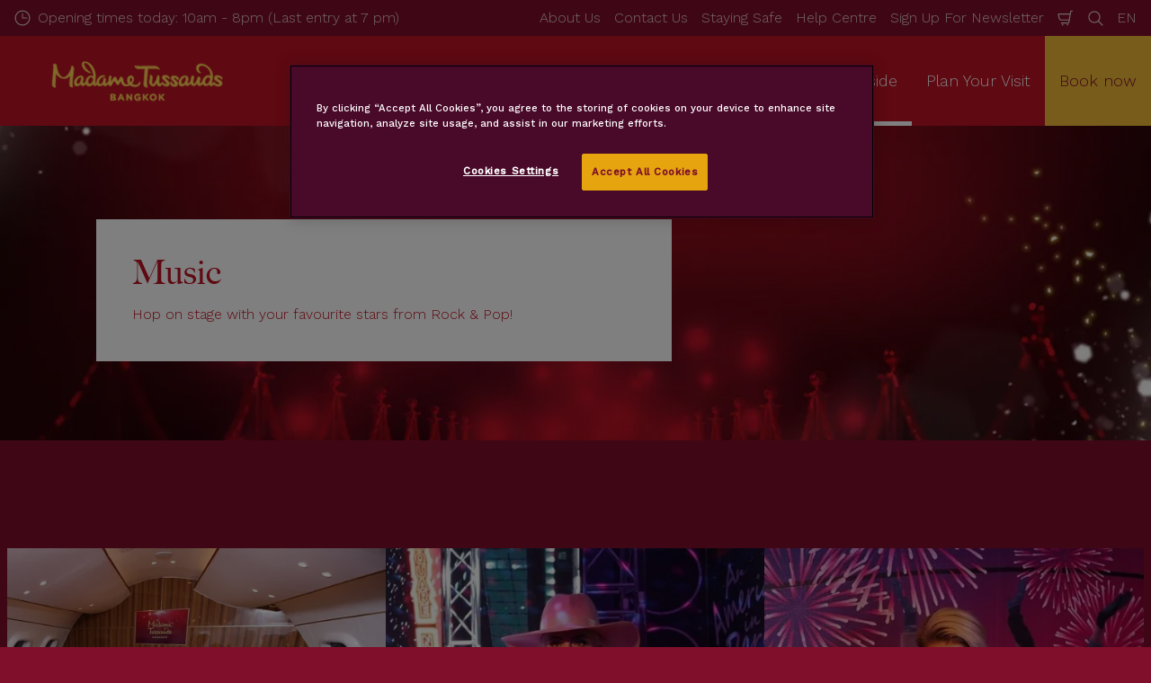

--- FILE ---
content_type: text/html; charset=utf-8
request_url: https://www.madametussauds.com/bangkok/en/whats-inside/our-stars/music/
body_size: 16473
content:

<!DOCTYPE html>
<html lang="en" data-sitename="madamebangkok" data-brandname="madametussauds" class="no-js no-logo-animation " dir="ltr">
<head>
    
<meta charset="utf-8">
<meta name="viewport" content="width=device-width, initial-scale=1">
<meta name="robots" content="index,follow">
<meta name="description" content="">
<meta name="google" content="notranslate">

        <link rel="alternate" hreflang="th-TH" href="https://www.madametussauds.com/bangkok/whats-inside/our-stars/music/" />
        <link rel="alternate" hreflang="en" href="https://www.madametussauds.com/bangkok/en/whats-inside/our-stars/music/" />
        <link rel="alternate" hreflang="x-default" href="https://www.madametussauds.com/bangkok/whats-inside/our-stars/music/" />
<meta property="og:image" content="">
<meta property="og:image:secure_url" content="" />
<meta property="og:title" content="Music | Madame Tussauds Bangkok">
<meta property="og:type" content="website">
<meta property="og:url" content="https://www.madametussauds.com/bangkok/en/whats-inside/our-stars/music/">
<meta property="og:description" content="">
<meta property="og:site_name" content="Madame Tussauds Bangkok">
<meta property="og:locale" content="en">

<meta property="twitter:card" content="summary">
<meta property="twitter:site" content="">
<meta property="twitter:creator" content="">
<meta property="twitter:title" content="Music | Madame Tussauds Bangkok">
<meta property="twitter:description" content="">
<meta property="twitter:image" content="">
<meta property="twitter:image:alt" content="">


<meta name="msapplication-TileColor" content="#da532c">
<link rel="apple-touch-icon" sizes="180x180" href="/bangkok/apple-touch-icon.png">
<link rel="icon" type="image/png" sizes="32x32" href="/bangkok/favicon-32x32.png">
<link rel="icon" type="image/png" sizes="16x16" href="/bangkok/favicon-16x16.png">
<link rel="manifest" href="/bangkok/site.webmanifest">

    

<link rel="canonical" href="https://www.madametussauds.com/bangkok/en/whats-inside/our-stars/music/" />

<title>Music | Madame Tussauds Bangkok</title>

<script>
    window.dataLayer = window.dataLayer || [];
</script>


    <!-- OneTrust Cookies Consent Notice start for madametussauds.com/bangkok/ -->
<script type="text/javascript" src="https://cdn.cookielaw.org/consent/809baeec-4873-4b41-9190-fdfdaca0a58c/OtAutoBlock.js" ></script>
<script src="https://cdn.cookielaw.org/scripttemplates/otSDKStub.js" data-document-language="true" type="text/javascript" charset="UTF-8" data-domain-script="809baeec-4873-4b41-9190-fdfdaca0a58c" ></script>
<script type="text/javascript">
function OptanonWrapper() { }
</script>
<!-- OneTrust Cookies Consent Notice end for madametussauds.com/bangkok/ -->

<!-- Start VWO Async SmartCode -->
<link rel="preconnect" href="https://dev.visualwebsiteoptimizer.com" />
<script type='text/javascript' id='vwoCode'>
window._vwo_code || (function() {
var account_id=766228,
version=2.0,
settings_tolerance=2000,
hide_element='body',
hide_element_style = 'opacity:0 !important;filter:alpha(opacity=0) !important;background:none !important',
/* DO NOT EDIT BELOW THIS LINE */
f=false,w=window,d=document,v=d.querySelector('#vwoCode'),cK='_vwo_'+account_id+'_settings',cc={};try{var c=JSON.parse(localStorage.getItem('_vwo_'+account_id+'_config'));cc=c&&typeof c==='object'?c:{}}catch(e){}var stT=cc.stT==='session'?w.sessionStorage:w.localStorage;code={use_existing_jquery:function(){return typeof use_existing_jquery!=='undefined'?use_existing_jquery:undefined},library_tolerance:function(){return typeof library_tolerance!=='undefined'?library_tolerance:undefined},settings_tolerance:function(){return cc.sT||settings_tolerance},hide_element_style:function(){return'{'+(cc.hES||hide_element_style)+'}'},hide_element:function(){return typeof cc.hE==='string'?cc.hE:hide_element},getVersion:function(){return version},finish:function(){if(!f){f=true;var e=d.getElementById('_vis_opt_path_hides');if(e)e.parentNode.removeChild(e)}},finished:function(){return f},load:function(e){var t=this.getSettings(),n=d.createElement('script'),i=this;if(t){n.textContent=t;d.getElementsByTagName('head')[0].appendChild(n);if(!w.VWO||VWO.caE){stT.removeItem(cK);i.load(e)}}else{n.fetchPriority='high';n.src=e;n.type='text/javascript';n.onerror=function(){_vwo_code.finish()};d.getElementsByTagName('head')[0].appendChild(n)}},getSettings:function(){try{var e=stT.getItem(cK);if(!e){return}e=JSON.parse(e);if(Date.now()>e.e){stT.removeItem(cK);return}return e.s}catch(e){return}},init:function(){if(d.URL.indexOf('__vwo_disable__')>-1)return;var e=this.settings_tolerance();w._vwo_settings_timer=setTimeout(function(){_vwo_code.finish();stT.removeItem(cK)},e);var t=d.currentScript,n=d.createElement('style'),i=this.hide_element(),r=t&&!t.async&&i?i+this.hide_element_style():'',c=d.getElementsByTagName('head')[0];n.setAttribute('id','_vis_opt_path_hides');v&&n.setAttribute('nonce',v.nonce);n.setAttribute('type','text/css');if(n.styleSheet)n.styleSheet.cssText=r;else n.appendChild(d.createTextNode(r));c.appendChild(n);this.load('https://dev.visualwebsiteoptimizer.com/j.php?a='+account_id+'&u='+encodeURIComponent(d.URL)+'&vn='+version)}};w._vwo_code=code;code.init();})();
</script>
<!-- End VWO Async SmartCode -->

<!-- Google Tag Manager -->
<script>(function(w,d,s,l,i){w[l]=w[l]||[];w[l].push({'gtm.start':
new Date().getTime(),event:'gtm.js'});var f=d.getElementsByTagName(s)[0],
j=d.createElement(s),dl=l!='dataLayer'?'&l='+l:'';j.async=true;j.src=
'https://www.googletagmanager.com/gtm.js?id='+i+dl;f.parentNode.insertBefore(j,f);
})(window,document,'script','dataLayer','GTM-MD6FP3');</script>
<!-- End Google Tag Manager -->
       



<script>
    var root = document.querySelector('html');
    root.classList.remove('no-js');
    root.classList.add('js');

    if (window.location.href.indexOf("localhost:8080") !== -1 ||
        window.location.href.indexOf("merlin.global.local") !== -1) {
        root.classList.add('dev');
    }

    window.merlinConfig = {
        i18n: {
            locale: 'en',
            culture: 'en'
        },
        urlPrefix: '/bangkok',
        pageId: '2832',
        siteName: 'MadameBangkok',
        brandName: 'madametussauds'
    }
</script>

<script async src="/bangkok/dist/js/lazysizes.min.639005490820000000.js"></script>

<link rel="stylesheet" href="/bangkok/style.639005490341521220.css">

    <script type="text/javascript" data-accesso="l=en-th" defer src="https://me-mtbangkok2.as.tickets.madametussauds.com/embed/accesso.js"></script>





<style type="text/css" id="hero-with-block-styles">
.hero-block__bg-img {
background-image: url(/bangkok/media/l0eaaivr/mts-birthday-a3-landscape-empty-belly-copy.jpg?format=webp&quality=80&width=400&height=400);
background-position: 50% 50%;
}



@media (min-width:640px){
.hero-block__bg-img {
background-image: url(/bangkok/media/l0eaaivr/mts-birthday-a3-landscape-empty-belly-copy.jpg?format=webp&quality=80&width=640&height=380);
}

}


@media (min-width:768px){
.hero-block__bg-img {
background-image: url(/bangkok/media/l0eaaivr/mts-birthday-a3-landscape-empty-belly-copy.jpg?format=webp&quality=80&width=768&height=455);
}

}


@media (min-width:1024px){
.hero-block__bg-img {
background-image: url(/bangkok/media/l0eaaivr/mts-birthday-a3-landscape-empty-belly-copy.jpg?format=webp&quality=80&width=1024&height=455);
}

}


@media (min-width:1200px){
.hero-block__bg-img {
background-image: url(/bangkok/media/l0eaaivr/mts-birthday-a3-landscape-empty-belly-copy.jpg?format=webp&quality=80&width=1200&height=455);
}

}


@media (min-width:1300px){
.hero-block__bg-img {
background-image: url(/bangkok/media/l0eaaivr/mts-birthday-a3-landscape-empty-belly-copy.jpg?format=webp&quality=80&width=1300&height=455);
}

}


@media (min-width:1400px){
.hero-block__bg-img {
background-image: url(/bangkok/media/l0eaaivr/mts-birthday-a3-landscape-empty-belly-copy.jpg?format=webp&quality=80&width=1400&height=455);
}

}


@media (min-width:1500px){
.hero-block__bg-img {
background-image: url(/bangkok/media/l0eaaivr/mts-birthday-a3-landscape-empty-belly-copy.jpg?format=webp&quality=80&width=1500&height=455);
}

}


@media (min-width:1600px){
.hero-block__bg-img {
background-image: url(/bangkok/media/l0eaaivr/mts-birthday-a3-landscape-empty-belly-copy.jpg?format=webp&quality=80&width=1600&height=455);
}

}


@media (min-width:1700px){
.hero-block__bg-img {
background-image: url(/bangkok/media/l0eaaivr/mts-birthday-a3-landscape-empty-belly-copy.jpg?format=webp&quality=80&width=1700&height=455);
}

}


@media (min-width:1800px){
.hero-block__bg-img {
background-image: url(/bangkok/media/l0eaaivr/mts-birthday-a3-landscape-empty-belly-copy.jpg?format=webp&quality=80&width=1800&height=455);
}

}


@media (min-width:1900px){
.hero-block__bg-img {
background-image: url(/bangkok/media/l0eaaivr/mts-birthday-a3-landscape-empty-belly-copy.jpg?format=webp&quality=80&width=1900&height=455);
}

}


    </style>


        <link rel="preconnect" href="https://fonts.googleapis.com">
        <link rel="preconnect" crossorigin href="https://fonts.gstatic.com">
        <link rel="stylesheet" href="https://fonts.googleapis.com/css2?family=Noto&#x2B;Sans&#x2B;Thai:wght@100;200;300;400;500;600;700;800;900&amp;display=swap">

</head>
<body data-locale="en" data-culture="en" data-urlprefix="/bangkok" data-pageid="2832">
    
    <!-- Google Tag Manager (noscript) -->
<noscript><iframe src="https://www.googletagmanager.com/ns.html?id=GTM-MD6FP3"
height="0" width="0" style="display:none;visibility:hidden"></iframe></noscript>
<!-- End Google Tag Manager (noscript) -->
       

    

    <script src="/bangkok/dist/js/popper.min.639005490820000000.js"></script>
    <script src="/bangkok/dist/js/tippy-bundle.umd.min.639005490820000000.js"></script>

    <a href="#content" class="sr-only sr-only-focusable skip-to-content"><span>Skip to main content</span></a>

        <header class="page-header" role="banner">
            <script>
    function setLogoOpacity(logo) {
        setTimeout(function () {
            logo.style.opacity = 1;
        }, 300);
    }
</script>
<div class="service-menu-border">
        <div class="service-menu-wrapper">
            <nav class="service-menu">
                <ul class="service-list">
                        <li class="opening-hours js-simple-dropdown" data-position="left">
                                <a href="/bangkok/en/plan-your-visit/before-you-visit/opening-hours/">
                                    <svg xmlns="http://www.w3.org/2000/svg" width="32" height="32" viewBox="0 0 32 32" aria-hidden="true" focusable="false">
  <path d="M15.2928932 16.7071068C15.1119288 16.5261424 15 16.2761424 15 16V7.6c0-.55228475.4477153-1 1-1s1 .44771525 1 1V15h7.4c.5522847 0 1 .4477153 1 1s-.4477153 1-1 1H16c-.2761424 0-.5261424-.1119288-.7071068-.2928932zM16 31C7.71572875 31 1 24.2842712 1 16 1 7.71572875 7.71572875 1 16 1c8.2842712 0 15 6.71572875 15 15 0 8.2842712-6.7157288 15-15 15zm0-2c7.1797017 0 13-5.8202983 13-13 0-7.17970175-5.8202983-13-13-13C8.82029825 3 3 8.82029825 3 16c0 7.1797017 5.82029825 13 13 13z" />
</svg>
                                    <span>Opening times today: 10am - 8pm (Last entry at 7 pm)</span>
                                </a>
                        </li>
                </ul>
            </nav>

            <nav class="service-menu">
                <ul class="service-list">
                                <li> 
<a href="/bangkok/en/information/about-us/" target="_self">About Us</a>
</li> 
            <li> 
<a href="/bangkok/en/information/contact-us/" target="_self">Contact Us</a>
</li> 
            <li> 
<a href="/bangkok/en/plan-your-visit/information/staying-safe/" target="_self">Staying Safe</a>
</li> 
            <li> 
<a href="/bangkok/en/plan-your-visit/information/help-centre/" target="_self">Help Centre</a>
</li> 
            <li> 
<a href="/bangkok/en/newsletter/" target="_self">Sign Up For Newsletter</a>
</li> 

                    


                        <li>
                            <button type="button" data-accesso-launch="checkout" class="cart-empty" title="Check out" aria-haspopup="dialog" aria-controls="accesso">
                                <svg xmlns="http://www.w3.org/2000/svg" width="32" height="32" viewBox="0 0 32 32" aria-hidden="true" focusable="false">
  <path d="M22.1052337 21.007837H7.45378964c-2.28415026-.0002509-4.27513712-1.556455-4.8294581-3.7749318L.71739574 9.59667728c-.1509828-.60425565-.01534785-1.24445196.36765361-1.73532342.38300135-.49087132.97061724-.77762523 1.59222338-.77727909H24.4714378l.5797884-3.41172365c.2461988-1.44624758 1.4982464-2.50382452 2.9637556-2.50382452h1.2941091c.5706943 0 1.0333333.4631537 1.0333333 1.03448276 0 .57132905-.462639 1.03448276-1.0333333 1.03448276h-1.2941091c-.4582252 0-.8495313.33052761-.9264131.78215462L24.3493936 20.1381303a1.03194884 1.03194884 0 0 1-.003386.0199241l-.7254257 4.2687168c-.245338 1.4470992-1.4976905 2.5058307-2.9638728 2.5058307H7.60909091c-.57069424 0-1.03333333-.4631537-1.03333333-1.0344828 0-.571329.46263909-1.0344827 1.03333333-1.0344827H20.6567091c.4583006 0 .84968-.3308699.9264131-.7834712l.5221115-3.0723282zm.3516-2.0689655l1.6630041-9.78583091-21.3829568-1.5e-7 1.89237784 7.57793136c.32420568 1.2975203 1.48874517 2.2077529 2.82464419 2.2078997H22.4568337zM8.54848485 29.354232c0-.8438218.68314114-1.5279098 1.52651515-1.5282132.843071 0 1.5265152.6842043 1.5265152 1.5282132 0 .8440088-.6834442 1.5282131-1.5265152 1.5282131-.84307104 0-1.52651515-.6842043-1.52651515-1.5282131zm9.86363635 0c0-.8438218.6831412-1.5279098 1.5265152-1.5282132.843071 0 1.5265151.6842043 1.5265151 1.5282132 0 .8440088-.6834441 1.5282131-1.5265151 1.5282131-.8430711 0-1.5265152-.6842043-1.5265152-1.5282131z" />
</svg>
                                <span class="sr-only">Shopping Cart</span>
                            </button>
                        </li>


                        <li>
                            <button type="button" aria-expanded="false" data-search-button aria-haspopup="dialog" aria-controls="search-layer">
                                <svg xmlns="http://www.w3.org/2000/svg" width="32" height="32" viewBox="0 0 32 32" aria-hidden="true" focusable="false">
  <path d="M21.7333436 23.1464661c-.8753663.7372866-1.8739961 1.35829-2.9822878 1.8293027-5.9797288 2.5413241-12.88740701-.2460536-15.42873112-6.2257824-2.5413241-5.9797287.24605362-12.88740693 6.2257824-15.42873104C15.5278359.77993125 22.4355141 3.56730897 24.9768382 9.54703775c1.7932999 4.21962985.9331727 8.90133215-1.829708 12.18478775l7.6692223 7.6703134c.3904965.3905521.3904515 1.0237171-.0001006 1.4142136s-1.0237171.3904515-1.4142136-.0001006l-7.6686947-7.6697858zm-.6204442-2.1490644c2.6870515-2.7340801 3.6159033-6.9206372 2.0232702-10.66809847-2.1092908-4.96315561-7.8426414-7.27667013-12.80579705-5.16737932C5.36721695 7.27121473 3.05370242 13.0045654 5.16299324 17.967721c2.10929081 4.9631556 7.84264146 7.2766701 12.80579706 5.1673793 1.1628508-.4941998 2.1802497-1.1873421 3.0293909-2.0229093.0174811-.0205467.0359268-.0405536.055337-.0599611.0192252-.0192224.0390382-.0374985.0593812-.0548282z" />
</svg>
                                <span class="sr-only">Search</span>
                            </button>
                        </li>

                        <li class="js-simple-dropdown" data-position="right">
                            <button type="button" aria-expanded="false" title="Select Language">
                                        <span>EN</span>
                                <span class="sr-only">Languages</span>
                            </button>
                            <div class="service-menu__dropdown simple-dropdown">
                                <ul>
                                        <li class="">
                                            <a href="/bangkok/whats-inside/our-stars/music/">&#xE44;&#xE17;&#xE22;</a>
                                        </li>
                                        <li class="isSelected">
                                            <a href="/bangkok/en/whats-inside/our-stars/music/">English</a>
                                        </li>
                                </ul>
                            </div>
                        </li>



                </ul>
            </nav>

        </div>

</div>

<div class="main-menu">

    <nav class="desktop-menu init" id="desktop-menu">
                <a href="/bangkok/en/" class="main-menu-logo">
            <img class="main-menu-image" src="/bangkok/media/oz3ffina/logo-mtbkk-260x66px-1.png?format=webp&amp;height=280" alt="Madame Tussauds Bangkok Logo" width="1091" height="280" style="opacity: 0;" onload="setLogoOpacity(this);" />
        </a>



        <div class="inner-menu">
            <ol class="menu-list">
                        <li class="">

                            <a href="/bangkok/en/tickets/" class="main-menu-level-1 " target="_self"  aria-haspopup="dialog">
                                Tickets &amp; Offers

                            </a>


                                <div class="cols-1 column-wrap__has-feature">

                                    <div class="grid-col">
                                        <div class="h2">
                                                <a href="/bangkok/en/tickets/" class="">
                                                    <svg xmlns="http://www.w3.org/2000/svg" viewBox="0 0 16 12" width="16" height="12" aria-hidden="true" focusable="false">
  <path d="M11.5355339 5L8.2426407 1.7071068c-.3905243-.3905243-.3905243-1.0236893 0-1.4142136.3905243-.39052427 1.0236893-.39052427 1.4142135 0l5.6568543 5.6568543-5.6568543 5.6568542c-.3905242.3905243-1.0236892.3905243-1.4142135 0-.3905243-.3905243-.3905243-1.0236893 0-1.4142135L11.4350288 7H1c-.55228475 0-1-.4477153-1-1s.44771525-1 1-1h10.5355339z"/>
</svg>
                                                    <span>Tickets &amp; Offers</span>
                                                </a>
                                        </div>

                                        <ol class="cols">
                                                <li class="accessible-megamenu-panel-group ">
                                                    <div class="inner-col">
                                                            <h2 class="h3">
Book Tickets                                                            </h2>
                                                        
        <ol class="main-menu-level-3">
                <li>
                        <a href="/bangkok/en/tickets/"  class="">
                            <span class="currentIndicator" aria-hidden="true"></span>
                            All Tickets
                        </a>
                </li>
                <li>
                        <a href="/bangkok/en/tickets/book-tickets/multi-attraction-tickets/" target="_self"  class="">
                            <span class="currentIndicator" aria-hidden="true"></span>
                            Multi-Attraction Tickets
                        </a>
                </li>
                <li>
                        <a href="/bangkok/en/ticket-deals/discount-offers/"  class="">
                            <span class="currentIndicator" aria-hidden="true"></span>
                            Discount &amp; Offers
                        </a>
                </li>
        </ol>

                                                    </div>
                                                </li>

                                        </ol>
                                    </div>

    <div class="main-menu-feature">
                <a href="/bangkok/en/tickets/"  title="" target="_self">
        <img data-sizes="auto" data-srcset="/bangkok/media/0epoc3kh/line_album_mtbk_240607_15.jpg?rxy=0.52130325814536338,0.65430875476395056&amp;format=webp&amp;quality=80&amp;width=280&amp;height=419 1x, /bangkok/media/0epoc3kh/line_album_mtbk_240607_15.jpg?rxy=0.52130325814536338,0.65430875476395056&amp;format=webp&amp;quality=80&amp;width=560&amp;height=838 2x" width="560" height="838" class="lazyload" alt="Madame Tussauds Bangkok" />
        <span class="main-menu-feature-content">
            <span class="main-menu-feature-text">Book online in advance and save up to 10%</span>
        </span>
                </a>

    </div>

                                </div>
                        </li>
                        <li class="current">

                            <a href="/bangkok/en/whats-inside/" class="main-menu-level-1 current" target="_self"  aria-haspopup="dialog">
                                Whats Inside

                            </a>


                                <div class="cols-2 column-wrap__has-feature">

                                    <div class="grid-col">
                                        <div class="h2">
                                                <a href="/bangkok/en/whats-inside/" class="current">
                                                    <svg xmlns="http://www.w3.org/2000/svg" viewBox="0 0 16 12" width="16" height="12" aria-hidden="true" focusable="false">
  <path d="M11.5355339 5L8.2426407 1.7071068c-.3905243-.3905243-.3905243-1.0236893 0-1.4142136.3905243-.39052427 1.0236893-.39052427 1.4142135 0l5.6568543 5.6568543-5.6568543 5.6568542c-.3905242.3905243-1.0236892.3905243-1.4142135 0-.3905243-.3905243-.3905243-1.0236893 0-1.4142135L11.4350288 7H1c-.55228475 0-1-.4477153-1-1s.44771525-1 1-1h10.5355339z"/>
</svg>
                                                    <span>Whats Inside</span>
                                                </a>
                                        </div>

                                        <ol class="cols">
                                                <li class="accessible-megamenu-panel-group current">
                                                    <div class="inner-col">
                                                            <h2 class="h3">
                                                                    <a href="/bangkok/en/whats-inside/our-stars/" target="_self"  class="current">Our Stars</a>
                                                            </h2>
                                                        
        <ol class="main-menu-level-3">
                <li>
                        <a href="/bangkok/en/whats-inside/our-stars/music/" target="_self"  class="current">
                            <span class="currentIndicator" aria-hidden="true"></span>
                            Music
                        </a>
                </li>
                <li>
                        <a href="/bangkok/en/whats-inside/our-stars/film/" target="_self"  class="">
                            <span class="currentIndicator" aria-hidden="true"></span>
                            Film
                        </a>
                </li>
                <li>
                        <a href="/bangkok/en/whats-inside/our-stars/bollywood/" target="_self"  class="">
                            <span class="currentIndicator" aria-hidden="true"></span>
                            Bollywood
                        </a>
                </li>
                <li>
                        <a href="/bangkok/en/whats-inside/our-stars/tv/" target="_self"  class="">
                            <span class="currentIndicator" aria-hidden="true"></span>
                            TV
                        </a>
                </li>
                <li>
                        <a href="/bangkok/en/whats-inside/our-stars/a-list/" target="_self"  class="">
                            <span class="currentIndicator" aria-hidden="true"></span>
                            A-List
                        </a>
                </li>
                <li>
                        <a href="/bangkok/en/whats-inside/our-stars/sport/" target="_self"  class="">
                            <span class="currentIndicator" aria-hidden="true"></span>
                            Sport
                        </a>
                </li>
        </ol>

                                                    </div>
                                                </li>
                                                <li class="accessible-megamenu-panel-group ">
                                                    <div class="inner-col">
                                                            <h2 class="h3">
                                                                    <a href="/bangkok/en/whats-inside/culture-and-history/" target="_self"  class="">Culture and History</a>
                                                            </h2>
                                                        
        <ol class="main-menu-level-3">
                <li>
                        <a href="/bangkok/en/whats-inside/culture-and-history/history/" target="_self"  class="">
                            <span class="currentIndicator" aria-hidden="true"></span>
                            History
                        </a>
                </li>
                <li>
                        <a href="/bangkok/en/whats-inside/culture-and-history/leaders/" target="_self"  class="">
                            <span class="currentIndicator" aria-hidden="true"></span>
                            Leaders
                        </a>
                </li>
                <li>
                        <a href="/bangkok/en/whats-inside/culture-and-history/art-and-science/" target="_self"  class="">
                            <span class="currentIndicator" aria-hidden="true"></span>
                            Art and Science
                        </a>
                </li>
        </ol>

                                                    </div>
                                                </li>

                                        </ol>
                                    </div>

    <div class="main-menu-feature">
                <a href="/bangkok/en/whats-inside/"  title="" target="_self">
        <img data-sizes="auto" data-srcset="/bangkok/media/hxmhxnas/mj.jpg?rxy=0.49,0.24166666666666667&amp;format=webp&amp;quality=80&amp;width=280&amp;height=419 1x, /bangkok/media/hxmhxnas/mj.jpg?rxy=0.49,0.24166666666666667&amp;format=webp&amp;quality=80&amp;width=560&amp;height=838 2x" width="560" height="838" class="lazyload" alt="MJ" />
        <span class="main-menu-feature-content">
            <span class="main-menu-feature-text">Explore the zones and stars at Madame Tussauds Bangkok</span>
        </span>
                </a>

    </div>

                                </div>
                        </li>
                        <li class="">

                            <a href="/bangkok/en/plan-your-visit/" class="main-menu-level-1 " target="_self"  aria-haspopup="dialog">
                                Plan Your Visit

                            </a>


                                <div class="cols-2 ">

                                    <div class="grid-col">
                                        <div class="h2">
                                                <a href="/bangkok/en/plan-your-visit/" class="">
                                                    <svg xmlns="http://www.w3.org/2000/svg" viewBox="0 0 16 12" width="16" height="12" aria-hidden="true" focusable="false">
  <path d="M11.5355339 5L8.2426407 1.7071068c-.3905243-.3905243-.3905243-1.0236893 0-1.4142136.3905243-.39052427 1.0236893-.39052427 1.4142135 0l5.6568543 5.6568543-5.6568543 5.6568542c-.3905242.3905243-1.0236892.3905243-1.4142135 0-.3905243-.3905243-.3905243-1.0236893 0-1.4142135L11.4350288 7H1c-.55228475 0-1-.4477153-1-1s.44771525-1 1-1h10.5355339z"/>
</svg>
                                                    <span>Plan Your Visit</span>
                                                </a>
                                        </div>

                                        <ol class="cols">
                                                <li class="accessible-megamenu-panel-group ">
                                                    <div class="inner-col">
                                                            <h2 class="h3">
Before You Visit                                                            </h2>
                                                        
        <ol class="main-menu-level-3">
                <li>
                        <a href="/bangkok/en/plan-your-visit/before-you-visit/opening-hours/" target="_self"  class="">
                            <span class="currentIndicator" aria-hidden="true"></span>
                            Opening Hours
                        </a>
                </li>
                <li>
                        <a href="/bangkok/en/plan-your-visit/before-you-visit/how-to-get-here/" target="_self"  class="">
                            <span class="currentIndicator" aria-hidden="true"></span>
                            Directions &amp; Parking
                        </a>
                </li>
                <li>
                        <a href="/bangkok/en/plan-your-visit/before-you-visit/disabled-guide/" target="_self"  class="">
                            <span class="currentIndicator" aria-hidden="true"></span>
                            Disabled Guide
                        </a>
                </li>
        </ol>

                                                    </div>
                                                </li>
                                                <li class="accessible-megamenu-panel-group ">
                                                    <div class="inner-col">
                                                            <h2 class="h3">
Information                                                            </h2>
                                                        
        <ol class="main-menu-level-3">
                <li>
                        <a href="/bangkok/en/plan-your-visit/information/places-around/" target="_self"  class="">
                            <span class="currentIndicator" aria-hidden="true"></span>
                            Places Around
                        </a>
                </li>
                <li>
                        <a href="/bangkok/en/plan-your-visit/information/staying-safe/" target="_self"  class="">
                            <span class="currentIndicator" aria-hidden="true"></span>
                            Staying Safe
                        </a>
                </li>
                <li>
                        <a href="/bangkok/en/plan-your-visit/information/help-centre/" target="_self"  class="">
                            <span class="currentIndicator" aria-hidden="true"></span>
                            Help Centre
                        </a>
                </li>
        </ol>

                                                    </div>
                                                </li>

                                        </ol>
                                    </div>

                                </div>
                        </li>
                

        <li class="book-now-menu">
                    <a href="/bangkok/en/tickets/" target="_self" class="book-now-menu__label main-menu-level-1">Book now</a>

        </li>

            </ol>
        </div>
    </nav>

    <nav class="mobile-menu init">

        <div class="js-simple-dropdown js-simple-dropdown--no-position book-now-wrapper">
            
                <a href="/bangkok/en/tickets/" target="_self" class="book-now-button">
                    <span class="book-now-button__dot" aria-hidden="true">
                        <svg xmlns="http://www.w3.org/2000/svg" width="32" height="32" viewBox="0 0 32 32" aria-hidden="true" focusable="false">
  <path d="M21.6874998 29.4306452c-4.0578771 0-7.35-3.2676159-7.35-7.3016129 0-4.0339971 3.2921229-7.3016129 7.35-7.3016129 4.057877 0 7.35 3.2676158 7.35 7.3016129 0 4.033997-3.292123 7.3016129-7.35 7.3016129zm0-1.7c3.1218247 0 5.65-2.5093552 5.65-5.6016129 0-3.0922578-2.5281753-5.6016129-5.65-5.6016129-3.1218247 0-5.65 2.5093551-5.65 5.6016129 0 3.0922577 2.5281753 5.6016129 5.65 5.6016129zm2.5730869-8.5350578c.2839241-.3738489.8171544-.4467472 1.1910032-.1628231s.4467471.8171544.162823 1.1910032l-3.411759 4.4923323c-.3018776.3960443-.7607429.6427402-1.2583739.6779385-.4971641.0351653-.9859986-.1440852-1.3428681-.4945163l-1.7611994-1.7394058c-.3340058-.3298727-.3373563-.8680525-.0074836-1.2020582.3298726-.3340058.8680524-.3373563 1.2020582-.0074837l1.7594528 1.7376857c.0068789.0067547.0180864.0108644.0300957.010015.0115424-.0008164.0211584-.0059862.0253948-.0115419l3.4108563-4.4911457zM8.19553373 13.2602151c0 2.402145-1.8478705 4.4318046-4.34553394 4.8185051v2.4374088c0 .4071177.3823511.7629033.88333388.7629033h6.93333318c.46944205 0 .85000005.3805579.85000005.85 0 .469442-.380558.85-.85000005.85H4.73333367c-1.41360452 0-2.58334016-1.0884574-2.58334016-2.4629033v-2.4836231c.00080829-.8234154.6218713-1.5056469 1.44316438-1.6337621 1.68624384-.2614191 2.90237584-1.5971912 2.90237584-3.1385287 0-1.54133755-1.216132-2.87710972-2.90049903-3.13823997-.82265787-.12565564-1.44606-.80952995-1.44504119-1.63380309V6c0-1.37444588 1.16973564-2.46290323 2.58334016-2.46290323H27.2666665c1.4136045 0 2.5833333 1.08845735 2.5833333 2.46290323v2.48703569c-.0009831.82345755-.6226131 1.50538814-1.4404304 1.63207276-1.4271457.22599946-2.5442513 1.23173797-2.8260191 2.51482178-.1006911.45851627-.5540182.74859087-1.0125344.64789977-.4585162-.1006911-.7485908-.5540182-.6478998-1.01253442.4352561-1.98202226 2.1170551-3.49615835 4.2268774-3.82991935V6c0-.40711782-.3823444-.76290323-.883327-.76290323H4.73333367c-.50098278 0-.88333388.35578561-.88333388.76290323l.0035986 2.44175455c2.49406484.38665587 4.34193534 2.41631547 4.34193534 4.81846055zm3.77946606 5.6430107c0 .469442-.38055796.85-.85.85-.46944203 0-.85-.380558-.85-.85v-1.6129032c0-.4694421.38055797-.85.85-.85.46944204 0 .85.3805579.85.85v1.6129032zm0-4.8387097c0 .4694421-.38055796.85-.85.85-.46944203 0-.85-.3805579-.85-.85v-1.6129032c0-.46944203.38055797-.85.85-.85.46944204 0 .85.38055797.85.85v1.6129032zm0-4.83870965c0 .46944204-.38055796.85-.85.85-.46944203 0-.85-.38055796-.85-.85V7.61290323c0-.46944204.38055797-.85.85-.85.46944204 0 .85.38055796.85.85v1.61290322z" />
</svg>
                    </span>
                    <span class="book-now-button__label">Book Now</span>
                </a>

        </div>
    
                <a href="/bangkok/en/" class="main-menu-logo">
            <img class="main-menu-image" src="/bangkok/media/oz3ffina/logo-mtbkk-260x66px-1.png?format=webp&amp;height=280" alt="Madame Tussauds Bangkok Logo" width="1091" height="280" style="opacity: 0;" onload="setLogoOpacity(this);" />
        </a>



            <button class="accessible-megamenu-toggle cart-empty" aria-expanded="false">
                <span class="sr-only">Toggle Navigation</span>

                <span class="burger" aria-hidden="true">
                    <span></span>
                    <span></span>
                    <span></span>
                </span>

                <span class="label">Menu</span>

            </button>
            <div class="inner-menu">

                            <div class="opening-hours-wrapper">
                                <a class="opening-hours-wrapper__button opening-hours-wrapper__button--single" href="/bangkok/en/plan-your-visit/before-you-visit/opening-hours/">
                                    <svg xmlns="http://www.w3.org/2000/svg" width="32" height="32" viewBox="0 0 32 32" aria-hidden="true" focusable="false">
  <path d="M15.2928932 16.7071068C15.1119288 16.5261424 15 16.2761424 15 16V7.6c0-.55228475.4477153-1 1-1s1 .44771525 1 1V15h7.4c.5522847 0 1 .4477153 1 1s-.4477153 1-1 1H16c-.2761424 0-.5261424-.1119288-.7071068-.2928932zM16 31C7.71572875 31 1 24.2842712 1 16 1 7.71572875 7.71572875 1 16 1c8.2842712 0 15 6.71572875 15 15 0 8.2842712-6.7157288 15-15 15zm0-2c7.1797017 0 13-5.8202983 13-13 0-7.17970175-5.8202983-13-13-13C8.82029825 3 3 8.82029825 3 16c0 7.1797017 5.82029825 13 13 13z" />
</svg>
                                    <span>Opening times today: 10am - 8pm (Last entry at 7 pm)</span>
                                </a>
                            </div>

                <ol class="menu-list">




                        <li class="">

                            <div class="activators">
                                <div class="h2">
                                        <a href="/bangkok/en/tickets/" class="ignoreClick ">
                                            <span class="currentIndicator" aria-hidden="true"></span>
                                            Tickets &amp; Offers
                                        </a>

                                </div>
                                    <button type="button" class="main-menu-level-1 " aria-expanded="false">
                                        <span><svg xmlns="http://www.w3.org/2000/svg" viewBox="0 0 32 20" width="32" height="20" aria-hidden="true" focusable="false">
  <path d="M16 12.318L27.333.796c1.043-1.061 2.735-1.061 3.778 0 1.043 1.061 1.043 2.78 0 3.841L16 20 .888 4.637C-.155 3.576-.155 1.857.888.796c1.043-1.061 2.735-1.061 3.778 0L16 12.318z"/>
</svg></span>
                                        <span class="sr-only">Toggle Navigation</span>
                                    </button>
                            </div>

                                <ol class="cols  ">

                                        <li class="accessible-megamenu-panel-group ">
                                                <div class="activators">
                                                    <h2 class="h3">
                                                            <div>Book Tickets</div>
                                                    </h2>
                                                </div>
                                            
        <ol class="main-menu-level-3">
                <li>
                        <a href="/bangkok/en/tickets/"  class="">
                            <span class="currentIndicator" aria-hidden="true"></span>
                            All Tickets
                        </a>
                </li>
                <li>
                        <a href="/bangkok/en/tickets/book-tickets/multi-attraction-tickets/" target="_self"  class="">
                            <span class="currentIndicator" aria-hidden="true"></span>
                            Multi-Attraction Tickets
                        </a>
                </li>
                <li>
                        <a href="/bangkok/en/ticket-deals/discount-offers/"  class="">
                            <span class="currentIndicator" aria-hidden="true"></span>
                            Discount &amp; Offers
                        </a>
                </li>
        </ol>

                                        </li>
                                </ol>
                        </li>
                        <li class="current">

                            <div class="activators">
                                <div class="h2">
                                        <a href="/bangkok/en/whats-inside/" class="ignoreClick current">
                                            <span class="currentIndicator" aria-hidden="true"></span>
                                            Whats Inside
                                        </a>

                                </div>
                                    <button type="button" class="main-menu-level-1 open" aria-expanded="true">
                                        <span><svg xmlns="http://www.w3.org/2000/svg" viewBox="0 0 32 20" width="32" height="20" aria-hidden="true" focusable="false">
  <path d="M16 12.318L27.333.796c1.043-1.061 2.735-1.061 3.778 0 1.043 1.061 1.043 2.78 0 3.841L16 20 .888 4.637C-.155 3.576-.155 1.857.888.796c1.043-1.061 2.735-1.061 3.778 0L16 12.318z"/>
</svg></span>
                                        <span class="sr-only">Toggle Navigation</span>
                                    </button>
                            </div>

                                <ol class="cols  open">

                                        <li class="accessible-megamenu-panel-group current">
                                                <div class="activators">
                                                    <h2 class="h3">
                                                            <a href="/bangkok/en/whats-inside/our-stars/" class="current">
                                                                <span class="currentIndicator" aria-hidden="true"></span>
                                                                Our Stars
                                                            </a>
                                                    </h2>
                                                </div>
                                            
        <ol class="main-menu-level-3">
                <li>
                        <a href="/bangkok/en/whats-inside/our-stars/music/" target="_self"  class="current">
                            <span class="currentIndicator" aria-hidden="true"></span>
                            Music
                        </a>
                </li>
                <li>
                        <a href="/bangkok/en/whats-inside/our-stars/film/" target="_self"  class="">
                            <span class="currentIndicator" aria-hidden="true"></span>
                            Film
                        </a>
                </li>
                <li>
                        <a href="/bangkok/en/whats-inside/our-stars/bollywood/" target="_self"  class="">
                            <span class="currentIndicator" aria-hidden="true"></span>
                            Bollywood
                        </a>
                </li>
                <li>
                        <a href="/bangkok/en/whats-inside/our-stars/tv/" target="_self"  class="">
                            <span class="currentIndicator" aria-hidden="true"></span>
                            TV
                        </a>
                </li>
                <li>
                        <a href="/bangkok/en/whats-inside/our-stars/a-list/" target="_self"  class="">
                            <span class="currentIndicator" aria-hidden="true"></span>
                            A-List
                        </a>
                </li>
                <li>
                        <a href="/bangkok/en/whats-inside/our-stars/sport/" target="_self"  class="">
                            <span class="currentIndicator" aria-hidden="true"></span>
                            Sport
                        </a>
                </li>
        </ol>

                                        </li>
                                        <li class="accessible-megamenu-panel-group ">
                                                <div class="activators">
                                                    <h2 class="h3">
                                                            <a href="/bangkok/en/whats-inside/culture-and-history/" class="">
                                                                <span class="currentIndicator" aria-hidden="true"></span>
                                                                Culture and History
                                                            </a>
                                                    </h2>
                                                </div>
                                            
        <ol class="main-menu-level-3">
                <li>
                        <a href="/bangkok/en/whats-inside/culture-and-history/history/" target="_self"  class="">
                            <span class="currentIndicator" aria-hidden="true"></span>
                            History
                        </a>
                </li>
                <li>
                        <a href="/bangkok/en/whats-inside/culture-and-history/leaders/" target="_self"  class="">
                            <span class="currentIndicator" aria-hidden="true"></span>
                            Leaders
                        </a>
                </li>
                <li>
                        <a href="/bangkok/en/whats-inside/culture-and-history/art-and-science/" target="_self"  class="">
                            <span class="currentIndicator" aria-hidden="true"></span>
                            Art and Science
                        </a>
                </li>
        </ol>

                                        </li>
                                </ol>
                        </li>
                        <li class="">

                            <div class="activators">
                                <div class="h2">
                                        <a href="/bangkok/en/plan-your-visit/" class="ignoreClick ">
                                            <span class="currentIndicator" aria-hidden="true"></span>
                                            Plan Your Visit
                                        </a>

                                </div>
                                    <button type="button" class="main-menu-level-1 " aria-expanded="false">
                                        <span><svg xmlns="http://www.w3.org/2000/svg" viewBox="0 0 32 20" width="32" height="20" aria-hidden="true" focusable="false">
  <path d="M16 12.318L27.333.796c1.043-1.061 2.735-1.061 3.778 0 1.043 1.061 1.043 2.78 0 3.841L16 20 .888 4.637C-.155 3.576-.155 1.857.888.796c1.043-1.061 2.735-1.061 3.778 0L16 12.318z"/>
</svg></span>
                                        <span class="sr-only">Toggle Navigation</span>
                                    </button>
                            </div>

                                <ol class="cols  ">

                                        <li class="accessible-megamenu-panel-group ">
                                                <div class="activators">
                                                    <h2 class="h3">
                                                            <div>Before You Visit</div>
                                                    </h2>
                                                </div>
                                            
        <ol class="main-menu-level-3">
                <li>
                        <a href="/bangkok/en/plan-your-visit/before-you-visit/opening-hours/" target="_self"  class="">
                            <span class="currentIndicator" aria-hidden="true"></span>
                            Opening Hours
                        </a>
                </li>
                <li>
                        <a href="/bangkok/en/plan-your-visit/before-you-visit/how-to-get-here/" target="_self"  class="">
                            <span class="currentIndicator" aria-hidden="true"></span>
                            Directions &amp; Parking
                        </a>
                </li>
                <li>
                        <a href="/bangkok/en/plan-your-visit/before-you-visit/disabled-guide/" target="_self"  class="">
                            <span class="currentIndicator" aria-hidden="true"></span>
                            Disabled Guide
                        </a>
                </li>
        </ol>

                                        </li>
                                        <li class="accessible-megamenu-panel-group ">
                                                <div class="activators">
                                                    <h2 class="h3">
                                                            <div>Information</div>
                                                    </h2>
                                                </div>
                                            
        <ol class="main-menu-level-3">
                <li>
                        <a href="/bangkok/en/plan-your-visit/information/places-around/" target="_self"  class="">
                            <span class="currentIndicator" aria-hidden="true"></span>
                            Places Around
                        </a>
                </li>
                <li>
                        <a href="/bangkok/en/plan-your-visit/information/staying-safe/" target="_self"  class="">
                            <span class="currentIndicator" aria-hidden="true"></span>
                            Staying Safe
                        </a>
                </li>
                <li>
                        <a href="/bangkok/en/plan-your-visit/information/help-centre/" target="_self"  class="">
                            <span class="currentIndicator" aria-hidden="true"></span>
                            Help Centre
                        </a>
                </li>
        </ol>

                                        </li>
                                </ol>
                        </li>



                </ol>

                    <ul class="mobile-service-menu mobile-service-menu--links" style="padding-bottom: 3rem;">
                                    <li> 
<a href="/bangkok/en/information/about-us/" target="_self">About Us</a>
</li> 
            <li> 
<a href="/bangkok/en/information/contact-us/" target="_self">Contact Us</a>
</li> 
            <li> 
<a href="/bangkok/en/plan-your-visit/information/staying-safe/" target="_self">Staying Safe</a>
</li> 
            <li> 
<a href="/bangkok/en/plan-your-visit/information/help-centre/" target="_self">Help Centre</a>
</li> 
            <li> 
<a href="/bangkok/en/newsletter/" target="_self">Sign Up For Newsletter</a>
</li> 

                    </ul>

                <div class="service-menu-icons">
                    <ul>
                        <li>
                            <a href="/bangkok/en/">
                                <svg xmlns="http://www.w3.org/2000/svg" width="24" height="24" viewBox="0 0 24 24" aria-hidden="true" focusable="false">
  <path d="M19.7 21.9h-5.6c-.3 0-.5-.2-.5-.5v-5.6c0-.5-.4-.9-.9-.9h-1.4c-.5 0-.9.4-.9.9v5.6c0 .3-.2.5-.5.5H4.3c-.3 0-.5-.2-.5-.5v-7.6c0-.3.2-.5.5-.5s.5.2.5.5v7.1h4.6v-5.1c0-1 .9-1.9 1.9-1.9h1.4c1 0 1.9.8 1.9 1.9v5.1h4.6v-7.1c0-.3.2-.5.5-.5s.5.2.5.5v7.6c0 .3-.2.5-.5.5z"/>
  <path d="M22.5 12.9c-.1 0-.3 0-.4-.1l-9.5-9.4c-.3-.3-.9-.3-1.3 0l-9.5 9.4c-.2.2-.5.2-.7 0-.2-.2-.2-.5 0-.7l9.5-9.4c.7-.7 2-.7 2.7 0l9.5 9.4c.2.2.2.5 0 .7 0 .1-.2.1-.3.1z"/>
</svg>
                                <span class="sr-only">Home</span>
                            </a>
                        </li>
                            <li class="js-simple-dropdown js-simple-dropdown--no-position">
                                <button type="button" aria-expanded="false">
                                    <svg xmlns="http://www.w3.org/2000/svg" width="24" height="24" viewBox="0 0 24 24" aria-hidden="true" focusable="false">
  <path d="M11.1 21.3C5.5 21.3 1 16.8 1 11.2S5.5 1 11.1 1s10.1 4.5 10.1 10.1-4.5 10.2-10.1 10.2zm0-19.3C6.1 2 2 6.1 2 11.1s4.1 9.1 9.1 9.1 9.1-4.1 9.1-9.1-4-9.1-9.1-9.1z"/>
  <path d="M22.5 23c-.1 0-.3 0-.4-.1L18 18.8c-.2-.2-.2-.5 0-.7s.5-.2.7 0l4.1 4.1c.2.2.2.5 0 .7 0 .1-.2.1-.3.1z"/>
</svg>
                                    <span class="sr-only">Search</span>
                                </button>
                                <div class="simple-dropdown service-menu-overlay">
                                    <div class="service-menu-overlay__actions">
                                        <button type="button" class="js-close-simple-dropdown back-button">
                                            <svg xmlns="http://www.w3.org/2000/svg" viewBox="0 0 20 32" width="20" height="32" aria-hidden="true" focusable="false">
  <path d="M12.318,16.003L0.795,4.669c-1.061-1.043-1.061-2.735,0-3.778s2.78-1.043,3.841,0L20,16.003L4.636,31.115c-1.061,1.043-2.78,1.043-3.841,0c-1.061-1.043-1.061-2.735,0-3.778L12.318,16.003z" />
</svg>
                                            <span>Back</span>
                                        </button>
                                    </div>

                                    <form action="/bangkok/en/search/" method="get" class="flex-container">
                                        <input type="text" name="searchterm" aria-label="Search" />
                                    </form>

                                </div>
                            </li>

                            <li class="js-simple-dropdown js-simple-dropdown--no-position">
                                <button type="button" aria-expanded="false">
                                            <span>EN</span>
                                    <span class="sr-only">Languages</span>
                                </button>
                                <div class="simple-dropdown service-menu-overlay">

                                    <div class="service-menu-overlay__actions">
                                        <button type="button" class="js-close-simple-dropdown back-button">
                                            <svg xmlns="http://www.w3.org/2000/svg" viewBox="0 0 20 32" width="20" height="32" aria-hidden="true" focusable="false">
  <path d="M12.318,16.003L0.795,4.669c-1.061-1.043-1.061-2.735,0-3.778s2.78-1.043,3.841,0L20,16.003L4.636,31.115c-1.061,1.043-2.78,1.043-3.841,0c-1.061-1.043-1.061-2.735,0-3.778L12.318,16.003z" />
</svg>
                                            <span>Back</span>
                                        </button>
                                    </div>

                                    <div class="stack">
                                        <div class="h2">Select Language</div>
                                        <ul class="service-menu-link-list service-menu-link-list--bordered languages-list">
                                                <li>
                                                    <a href="/bangkok/whats-inside/our-stars/music/" class="service-menu-link-list__item padded ">&#xE44;&#xE17;&#xE22;</a>
                                                </li>
                                                <li>
                                                    <a href="/bangkok/en/whats-inside/our-stars/music/" class="service-menu-link-list__item padded isSelected">English</a>
                                                </li>
                                        </ul>
                                    </div>
                                </div>
                            </li>


                            <li>
                                <button type="button" data-accesso-launch="checkout" class="cart-empty" title="Check out">
                                    <svg xmlns="http://www.w3.org/2000/svg" width="24" height="24" viewBox="0 0 24 24" aria-hidden="true" focusable="false">
  <path d="M15.9 19.7H6c-.3 0-.5-.2-.5-.5s.2-.5.5-.5h9.9c.5 0 .9-.3 1-.8l2.6-14.8c.2-.9 1-1.6 2-1.6h1c.3 0 .5.2.5.5s-.2.5-.5.5h-1c-.5 0-.9.3-1 .8l-2.6 14.8c-.2.9-1 1.6-2 1.6z"/>
  <path d="M7.9 22.5c-.5 0-.9-.4-.9-.9s.4-.9.9-.9.9.4.9.9-.4.9-.9.9zm0-1c-.1 0-.1.1-.1.1 0 .2.3.2.3 0-.1 0-.1-.1-.2-.1z"/>
  <path d="M15.4 22.5c-.5 0-.9-.4-.9-.9s.4-.9.9-.9.9.4.9.9-.4.9-.9.9zm0-1c-.1 0-.1.1-.1.1 0 .2.3.2.3 0-.1 0-.1-.1-.2-.1z"/>
  <path d="M17.7 15.6H5.9c-1.6 0-3-1-3.4-2.5L1 7.5c-.1-.4 0-.8.2-1.1.3-.2.7-.4 1-.4h17.2c.3 0 .6.2.6.5s-.3.5-.5.5H2.2s-.1 0-.2.1v.2l1.4 5.6c.3 1.1 1.3 1.8 2.4 1.8h11.8c.3 0 .5.2.5.5s-.2.4-.4.4z"/>
</svg>
                                    <span class="sr-only">Check out</span>
                                </button>
                            </li>
                        

                    </ul>
                </div>


            </div>
    </nav>
</div>

    <div data-search-layer style="" class="search-layer" hidden aria-hidden="true" id="search-layer">
        <!-- Close button -->
        <button type="button" class="search-layer__close-button" tabindex="1" data-search-close>
            <svg xmlns="http://www.w3.org/2000/svg" width="32" height="32" viewBox="0 0 32 32" aria-hidden="true" focusable="false">
  <path fill="currentColor" d="M23.772 8.228a1 1 0 010 1.414l-6.364 6.364 6.364 6.364a1 1 0 01-1.414 1.414l-6.364-6.364-6.364 6.364a1 1 0 01-1.414-1.414l6.364-6.365-6.364-6.363A1 1 0 019.63 8.228l6.365 6.363 6.363-6.363a1 1 0 011.414 0z"/>
</svg>
            <span class="sr-only">Close</span>
        </button>

        <!-- Search form -->
        <form action="/bangkok/en/search/" method="get" class="search-layer__form flex-container">
            <label for="search-input" class="search-layer__form__label"></label>
            <div class="search-layer__form__inputs">
                <input type="text" id="search-input" data-search-input name="searchterm" tabindex="2" />
                <button type="submit" tabindex="3">
                    <svg xmlns="http://www.w3.org/2000/svg" width="32" height="32" viewBox="0 0 32 32" aria-hidden="true" focusable="false">
  <path d="M21.7333436 23.1464661c-.8753663.7372866-1.8739961 1.35829-2.9822878 1.8293027-5.9797288 2.5413241-12.88740701-.2460536-15.42873112-6.2257824-2.5413241-5.9797287.24605362-12.88740693 6.2257824-15.42873104C15.5278359.77993125 22.4355141 3.56730897 24.9768382 9.54703775c1.7932999 4.21962985.9331727 8.90133215-1.829708 12.18478775l7.6692223 7.6703134c.3904965.3905521.3904515 1.0237171-.0001006 1.4142136s-1.0237171.3904515-1.4142136-.0001006l-7.6686947-7.6697858zm-.6204442-2.1490644c2.6870515-2.7340801 3.6159033-6.9206372 2.0232702-10.66809847-2.1092908-4.96315561-7.8426414-7.27667013-12.80579705-5.16737932C5.36721695 7.27121473 3.05370242 13.0045654 5.16299324 17.967721c2.10929081 4.9631556 7.84264146 7.2766701 12.80579706 5.1673793 1.1628508-.4941998 2.1802497-1.1873421 3.0293909-2.0229093.0174811-.0205467.0359268-.0405536.055337-.0599611.0192252-.0192224.0390382-.0374985.0593812-.0548282z" />
</svg>
                    <span class="sr-only">Search</span>
                </button>
            </div>
        </form>

        <!-- Popular searches section -->
    </div>








            

             
        </header>

    <main id="content" class="page-content" tabindex="-1">
        


<div class="hero-block hero-video inline-hero-background grid no-overlay  align-left lighttheme ">
    <div class="hero-video__button-content">

        <button type="button" class="hero-video__sound-button ">
            <span class="sound-muted"><svg xmlns="http://www.w3.org/2000/svg" width="32" height="32" viewBox="0 0 32 32" aria-hidden="true" focusable="false">
  <path d="M7 26.8c-.2 0-.4-.1-.6-.2-.3-.3-.3-.8.1-1.1L26 7.9c.3-.3.8-.3 1.1.1.3.3.3.8-.1 1.1L7.5 26.6c-.1.1-.3.2-.5.2z"/>
  <path d="M19 26.8c-.6 0-1.2-.2-1.6-.6-.9-.6-1.5-1-2-1.4-.3-.2-.5-.4-.7-.5-.3-.2-.5-.7-.2-1s.7-.5 1-.2c.3.2.5.4.8.6.5.3 1 .8 1.9 1.3.4.3.9.4 1.4.2.4-.2.7-.6.7-1.1v-5c0-.4.3-.8.8-.8s.8.3.8.8v5c0 1-.6 2-1.5 2.5-.6.1-1 .2-1.4.2zm-10-6H5c-1.5 0-2.8-1.2-2.8-2.8v-4c0-1.5 1.2-2.8 2.8-2.8h3.8l8.6-5.5c.8-.6 1.9-.7 2.8-.2 1 .5 1.6 1.5 1.6 2.5v1.1c0 .4-.3.8-.8.8s-.8-.3-.8-.8V8c0-.5-.3-.9-.7-1.1-.4-.2-.9-.2-1.3.1l-8.8 5.6c-.1.1-.3.2-.4.2H5c-.7 0-1.2.5-1.2 1.2v4c0 .7.6 1.3 1.3 1.3h4c.4 0 .8.3.8.8s-.5.7-.9.7z"/>
  <path d="M9 20.8c-.4 0-.8-.3-.8-.8v-8c0-.4.3-.8.8-.8s.8.4.8.8v8c0 .4-.4.8-.8.8z"/>
</svg></span>
            <span class="sound-playing"><svg xmlns="http://www.w3.org/2000/svg" width="32" height="32" viewBox="0 0 32 32" aria-hidden="true" focusable="false">
  <path d="M19 26.8c-.6 0-1.2-.2-1.6-.6l-8.6-5.5H5c-1.5 0-2.8-1.2-2.8-2.8V14c0-1.5 1.2-2.8 2.8-2.8h3.8l8.6-5.5c.8-.6 1.9-.7 2.8-.2 1 .5 1.6 1.5 1.6 2.5v16c0 1-.6 2-1.5 2.5-.5.2-.9.3-1.3.3zm-14-14c-.7 0-1.2.5-1.2 1.2v4c0 .7.6 1.3 1.3 1.3h4c.1 0 .3 0 .4.1l8.8 5.6c.4.3.9.4 1.4.2.4-.2.7-.6.7-1.1V8c0-.5-.3-.9-.7-1.1-.4-.2-.9-.2-1.3.1l-9 5.6c-.1.1-.3.2-.4.2H5z"/>
  <path d="M27.6 21.8c-.1 0-.3 0-.4-.1-.3-.2-.5-.7-.2-1 1.7-2.6 1.7-6 0-8.7-.2-.3-.1-.8.2-1 .4-.2.8-.1 1 .2 2 3.1 2 7.2 0 10.3-.1.1-.3.3-.6.3z"/>
  <path d="M24.7 20c-.2 0-.3-.1-.5-.2-.3-.3-.4-.7-.1-1.1 1.2-1.4 1.2-3.5 0-4.9-.3-.3-.2-.8.1-1.1.3-.3.8-.2 1.1.1 1.6 2 1.6 4.8 0 6.8-.1.3-.3.4-.6.4z"/>
  <path d="M9 20.8c-.4 0-.8-.3-.8-.8v-8c0-.4.3-.8.8-.8s.8.4.8.8v8c0 .4-.4.8-.8.8z"/>
</svg></span>
        </button>

    </div>


        <div class="hero-block__bg-img">
<noscript><img src="/bangkok/media/l0eaaivr/mts-birthday-a3-landscape-empty-belly-copy.jpg" alt="Mts Birthday A3 Landscape Empty Belly Copy"></noscript>        </div>




    <div  class="hero-block__content">

        <div class="stack">
                <div class="hero-block__headline"  >
                    <h1 class="header--medium ldc-custom">Music</h1>
                </div>

                <div class="hero-block__text">Hop on stage with your favourite stars from Rock &amp; Pop!</div>



        </div>



    </div>
</div>

















<section class="attraction-wrapper">
    <div class="grid grid--max-width event-show-overview-page-wrapper" data-vertical-space>
        <div class="event-show-overview-page event-show-overview-page--grid-view">
            <a id="pagedcontent"></a>




<div class="event-show-overview-page__item media-block">
    <div class="event-show-overview-page__item__image media-block__image">
        <img src="/bangkok/media/0hcioucl/one-direction1.jpg?rxy=0.675,0.495&amp;format=webp&amp;quality=80&amp;width=500&amp;height=500" loading="lazy" decoding="async" width="500" height="500" alt="" aria-hidden="true" />

    </div>
    <div class="event-show-overview-page__item__list media-block__content">
        <div class="media-block__content__text stack">
            <h3 class="header--small">One Direction</h3>
            <p>Introduce yourself to pop sensations and worldwide superstars, One Direction!</p>
            <p class="event-show-overview-page__item__list__link-wrapper link-wrapper breakout-button">
                <a href="/bangkok/en/whats-inside/our-stars/music/one-direction/" target="_self" class="link-button link-button--primary">
                    <svg xmlns="http://www.w3.org/2000/svg" viewBox="0 0 16 12" width="16" height="12" aria-hidden="true" focusable="false">
  <path d="M11.5355339 5L8.2426407 1.7071068c-.3905243-.3905243-.3905243-1.0236893 0-1.4142136.3905243-.39052427 1.0236893-.39052427 1.4142135 0l5.6568543 5.6568543-5.6568543 5.6568542c-.3905242.3905243-1.0236892.3905243-1.4142135 0-.3905243-.3905243-.3905243-1.0236893 0-1.4142135L11.4350288 7H1c-.55228475 0-1-.4477153-1-1s.44771525-1 1-1h10.5355339z"/>
</svg>
                    <span></span>
                </a>
            </p>
        </div>
    </div>
</div>

<div class="event-show-overview-page__item media-block">
    <div class="event-show-overview-page__item__image media-block__image">
        <img src="/bangkok/media/bcgnudi5/lady-gaga.jpg?rxy=0.48333333333333334,0.365&amp;format=webp&amp;quality=80&amp;width=500&amp;height=500" loading="lazy" decoding="async" width="500" height="500" alt="" aria-hidden="true" />

    </div>
    <div class="event-show-overview-page__item__list media-block__content">
        <div class="media-block__content__text stack">
            <h3 class="header--small">Lady Gaga</h3>
            <p></p>
            <p class="event-show-overview-page__item__list__link-wrapper link-wrapper breakout-button">
                <a href="/bangkok/en/whats-inside/our-stars/music/lady-gaga/" target="_self" class="link-button link-button--primary">
                    <svg xmlns="http://www.w3.org/2000/svg" viewBox="0 0 16 12" width="16" height="12" aria-hidden="true" focusable="false">
  <path d="M11.5355339 5L8.2426407 1.7071068c-.3905243-.3905243-.3905243-1.0236893 0-1.4142136.3905243-.39052427 1.0236893-.39052427 1.4142135 0l5.6568543 5.6568543-5.6568543 5.6568542c-.3905242.3905243-1.0236892.3905243-1.4142135 0-.3905243-.3905243-.3905243-1.0236893 0-1.4142135L11.4350288 7H1c-.55228475 0-1-.4477153-1-1s.44771525-1 1-1h10.5355339z"/>
</svg>
                    <span></span>
                </a>
            </p>
        </div>
    </div>
</div>

<div class="event-show-overview-page__item media-block">
    <div class="event-show-overview-page__item__image media-block__image">
        <img src="/bangkok/media/2nhnqpxw/justin.jpg?format=webp&amp;quality=80&amp;width=500&amp;height=500" loading="lazy" decoding="async" width="500" height="500" alt="" aria-hidden="true" />

    </div>
    <div class="event-show-overview-page__item__list media-block__content">
        <div class="media-block__content__text stack">
            <h3 class="header--small">Justin Bieber</h3>
            <p>&#x27;It&#x27;s been pretty crazy coming from a little town in Canada and now being able to travel the world and do what I love&#x27;</p>
            <p class="event-show-overview-page__item__list__link-wrapper link-wrapper breakout-button">
                <a href="/bangkok/en/whats-inside/our-stars/music/justin-bieber/" target="_self" class="link-button link-button--primary">
                    <svg xmlns="http://www.w3.org/2000/svg" viewBox="0 0 16 12" width="16" height="12" aria-hidden="true" focusable="false">
  <path d="M11.5355339 5L8.2426407 1.7071068c-.3905243-.3905243-.3905243-1.0236893 0-1.4142136.3905243-.39052427 1.0236893-.39052427 1.4142135 0l5.6568543 5.6568543-5.6568543 5.6568542c-.3905242.3905243-1.0236892.3905243-1.4142135 0-.3905243-.3905243-.3905243-1.0236893 0-1.4142135L11.4350288 7H1c-.55228475 0-1-.4477153-1-1s.44771525-1 1-1h10.5355339z"/>
</svg>
                    <span></span>
                </a>
            </p>
        </div>
    </div>
</div>

<div class="event-show-overview-page__item media-block">
    <div class="event-show-overview-page__item__image media-block__image">
        <img src="/bangkok/media/cijpa2im/1600225508908.jpg?rxy=0.50666666666666671,0.29380876175235043&amp;format=webp&amp;quality=80&amp;width=500&amp;height=500" loading="lazy" decoding="async" width="500" height="500" alt="" aria-hidden="true" />

    </div>
    <div class="event-show-overview-page__item__list media-block__content">
        <div class="media-block__content__text stack">
            <h3 class="header--small">Beyonc&#xE9; Knowles</h3>
            <p>&#x201C;One of the things that kept me out of trouble was doing&#xA;something creative - creativity can&#x2019;t be judged&#x201D;</p>
            <p class="event-show-overview-page__item__list__link-wrapper link-wrapper breakout-button">
                <a href="/bangkok/en/whats-inside/our-stars/music/beyonce-knowles/" target="_self" class="link-button link-button--primary">
                    <svg xmlns="http://www.w3.org/2000/svg" viewBox="0 0 16 12" width="16" height="12" aria-hidden="true" focusable="false">
  <path d="M11.5355339 5L8.2426407 1.7071068c-.3905243-.3905243-.3905243-1.0236893 0-1.4142136.3905243-.39052427 1.0236893-.39052427 1.4142135 0l5.6568543 5.6568543-5.6568543 5.6568542c-.3905242.3905243-1.0236892.3905243-1.4142135 0-.3905243-.3905243-.3905243-1.0236893 0-1.4142135L11.4350288 7H1c-.55228475 0-1-.4477153-1-1s.44771525-1 1-1h10.5355339z"/>
</svg>
                    <span></span>
                </a>
            </p>
        </div>
    </div>
</div>

<div class="event-show-overview-page__item media-block">
    <div class="event-show-overview-page__item__image media-block__image">
        <img src="/bangkok/media/3ieiwfw5/1600225514384.jpg?rxy=0.47333333333333333,0.29130826165233048&amp;format=webp&amp;quality=80&amp;width=500&amp;height=500" loading="lazy" decoding="async" width="500" height="500" alt="" aria-hidden="true" />

    </div>
    <div class="event-show-overview-page__item__list media-block__content">
        <div class="media-block__content__text stack">
            <h3 class="header--small">Madonna</h3>
            <p>&#x201C;It&#x2019;s better to live one year as a tiger, than one hundred as a&#xA;sheep&#x201D;</p>
            <p class="event-show-overview-page__item__list__link-wrapper link-wrapper breakout-button">
                <a href="/bangkok/en/whats-inside/our-stars/music/madonna/" target="_self" class="link-button link-button--primary">
                    <svg xmlns="http://www.w3.org/2000/svg" viewBox="0 0 16 12" width="16" height="12" aria-hidden="true" focusable="false">
  <path d="M11.5355339 5L8.2426407 1.7071068c-.3905243-.3905243-.3905243-1.0236893 0-1.4142136.3905243-.39052427 1.0236893-.39052427 1.4142135 0l5.6568543 5.6568543-5.6568543 5.6568542c-.3905242.3905243-1.0236892.3905243-1.4142135 0-.3905243-.3905243-.3905243-1.0236893 0-1.4142135L11.4350288 7H1c-.55228475 0-1-.4477153-1-1s.44771525-1 1-1h10.5355339z"/>
</svg>
                    <span></span>
                </a>
            </p>
        </div>
    </div>
</div>

<div class="event-show-overview-page__item media-block">
    <div class="event-show-overview-page__item__image media-block__image">
        <img src="/bangkok/media/0ifb3rlk/1600225503171.jpg?rxy=0.56166666666666665,0.39875&amp;format=webp&amp;quality=80&amp;width=500&amp;height=500" loading="lazy" decoding="async" width="500" height="500" alt="" aria-hidden="true" />

    </div>
    <div class="event-show-overview-page__item__list media-block__content">
        <div class="media-block__content__text stack">
            <h3 class="header--small">Katy Perry</h3>
            <p>&#x27;I have multipersonality disorder - in a very good way, of course - when it comes to my fashion choices&#x27;</p>
            <p class="event-show-overview-page__item__list__link-wrapper link-wrapper breakout-button">
                <a href="/bangkok/en/whats-inside/our-stars/music/katy-perry/" target="_self" class="link-button link-button--primary">
                    <svg xmlns="http://www.w3.org/2000/svg" viewBox="0 0 16 12" width="16" height="12" aria-hidden="true" focusable="false">
  <path d="M11.5355339 5L8.2426407 1.7071068c-.3905243-.3905243-.3905243-1.0236893 0-1.4142136.3905243-.39052427 1.0236893-.39052427 1.4142135 0l5.6568543 5.6568543-5.6568543 5.6568542c-.3905242.3905243-1.0236892.3905243-1.4142135 0-.3905243-.3905243-.3905243-1.0236893 0-1.4142135L11.4350288 7H1c-.55228475 0-1-.4477153-1-1s.44771525-1 1-1h10.5355339z"/>
</svg>
                    <span></span>
                </a>
            </p>
        </div>
    </div>
</div>

<div class="event-show-overview-page__item media-block">
    <div class="event-show-overview-page__item__image media-block__image">
        <img src="/bangkok/media/vunijl3g/&#x6CF0;&#x570B;&#x881F;&#x50CF;&#x9928;.jpg?format=webp&amp;quality=80&amp;width=500&amp;height=500" loading="lazy" decoding="async" width="500" height="500" alt="" aria-hidden="true" />

    </div>
    <div class="event-show-overview-page__item__list media-block__content">
        <div class="media-block__content__text stack">
            <h3 class="header--small">Jay Chou</h3>
            <p>&quot;I&#x27;ll still focus on music. This is what I&#x27;m best at&quot;</p>
            <p class="event-show-overview-page__item__list__link-wrapper link-wrapper breakout-button">
                <a href="/bangkok/en/whats-inside/our-stars/music/jay-chou/" target="_self" class="link-button link-button--primary">
                    <svg xmlns="http://www.w3.org/2000/svg" viewBox="0 0 16 12" width="16" height="12" aria-hidden="true" focusable="false">
  <path d="M11.5355339 5L8.2426407 1.7071068c-.3905243-.3905243-.3905243-1.0236893 0-1.4142136.3905243-.39052427 1.0236893-.39052427 1.4142135 0l5.6568543 5.6568543-5.6568543 5.6568542c-.3905242.3905243-1.0236892.3905243-1.4142135 0-.3905243-.3905243-.3905243-1.0236893 0-1.4142135L11.4350288 7H1c-.55228475 0-1-.4477153-1-1s.44771525-1 1-1h10.5355339z"/>
</svg>
                    <span></span>
                </a>
            </p>
        </div>
    </div>
</div>

<div class="event-show-overview-page__item media-block">
    <div class="event-show-overview-page__item__image media-block__image">
        <img src="/bangkok/media/2xpotvsf/1600225497651_1.jpg?rxy=0.48833333333333334,0.21878709013170128&amp;format=webp&amp;quality=80&amp;width=500&amp;height=500" loading="lazy" decoding="async" width="500" height="500" alt="" aria-hidden="true" />

    </div>
    <div class="event-show-overview-page__item__list media-block__content">
        <div class="media-block__content__text stack">
            <h3 class="header--small">Nichkun Horvejkul</h3>
            <p>&quot;Nothing is for sure in life. Let&#x27;s not be too flattered about ourselves because there is no going back to change things. And when a mistake is made, you can allow yourself a moment of regret and then you will have to turn that crisis into an opportunity of sort.&quot;</p>
            <p class="event-show-overview-page__item__list__link-wrapper link-wrapper breakout-button">
                <a href="/bangkok/en/whats-inside/our-stars/music/nichkun-horvejkul/" target="_self" class="link-button link-button--primary">
                    <svg xmlns="http://www.w3.org/2000/svg" viewBox="0 0 16 12" width="16" height="12" aria-hidden="true" focusable="false">
  <path d="M11.5355339 5L8.2426407 1.7071068c-.3905243-.3905243-.3905243-1.0236893 0-1.4142136.3905243-.39052427 1.0236893-.39052427 1.4142135 0l5.6568543 5.6568543-5.6568543 5.6568542c-.3905242.3905243-1.0236892.3905243-1.4142135 0-.3905243-.3905243-.3905243-1.0236893 0-1.4142135L11.4350288 7H1c-.55228475 0-1-.4477153-1-1s.44771525-1 1-1h10.5355339z"/>
</svg>
                    <span></span>
                </a>
            </p>
        </div>
    </div>
</div>

<div class="event-show-overview-page__item media-block">
    <div class="event-show-overview-page__item__image media-block__image">
        <img src="/bangkok/media/hxmhxnas/mj.jpg?rxy=0.49,0.24166666666666667&amp;format=webp&amp;quality=80&amp;width=500&amp;height=500" loading="lazy" decoding="async" width="500" height="500" alt="" aria-hidden="true" />

    </div>
    <div class="event-show-overview-page__item__list media-block__content">
        <div class="media-block__content__text stack">
            <h3 class="header--small">Michael Jackson</h3>
            <p>&#x201C;Music has been my outlet, my gift to all of the lovers in this world.&#xA;Through it, my music, I know I will live forever&#x201D;</p>
            <p class="event-show-overview-page__item__list__link-wrapper link-wrapper breakout-button">
                <a href="/bangkok/en/whats-inside/our-stars/music/michael-jackson/" target="_self" class="link-button link-button--primary">
                    <svg xmlns="http://www.w3.org/2000/svg" viewBox="0 0 16 12" width="16" height="12" aria-hidden="true" focusable="false">
  <path d="M11.5355339 5L8.2426407 1.7071068c-.3905243-.3905243-.3905243-1.0236893 0-1.4142136.3905243-.39052427 1.0236893-.39052427 1.4142135 0l5.6568543 5.6568543-5.6568543 5.6568542c-.3905242.3905243-1.0236892.3905243-1.4142135 0-.3905243-.3905243-.3905243-1.0236893 0-1.4142135L11.4350288 7H1c-.55228475 0-1-.4477153-1-1s.44771525-1 1-1h10.5355339z"/>
</svg>
                    <span></span>
                </a>
            </p>
        </div>
    </div>
</div>
            
<section class="grid grid--max-width" data-vertical-space-small>
    <nav class="pagination">
        <ul class="u-list-reset pagination__list">
                <li><a href="https://www.madametussauds.com/bangkok/en/whats-inside/our-stars/music/?" class="current-page"><span>1</span></a></li>
        </ul>
    </nav>
</section>

<script>
    document.addEventListener("DOMContentLoaded", function() {
        var paginationContainer = document.querySelector(".pagination");
        var paginationCurrentItem = document.querySelector(".pagination .current-page");
        if (paginationCurrentItem) {
            var paginationOffset = paginationCurrentItem.getBoundingClientRect().left - 16; //Subtract 1rem (16px)
            // console.log(paginationOffset);
            paginationContainer.scrollTo(paginationOffset, 0);
        }
    });
</script>
        </div>
    </div>
</section>







<section data-vertical-space style="">
    <div class="grid grid--max-width image-with-text video align-image-left" data-ratio="1.7777777777777777">
        <div class="grid grid-row">

            <div class="img">

                <img loading="lazy" decoding="async" style="aspect-ratio: 1600 / 900;" alt="One Direction1"
                     width="1600" height="900"
                     sizes="(max-width: 640px) 100vw, (max-width: 1440px) 66.666vw, 840px"
                     src="/bangkok/media/0hcioucl/one-direction1.jpg?rxy=0.675,0.495&amp;format=webp&amp;quality=80&amp;width=356&amp;height=200"
                     srcset="/bangkok/media/0hcioucl/one-direction1.jpg?rxy=0.675,0.495&amp;format=webp&amp;quality=80&amp;width=444&amp;height=250 444w, /bangkok/media/0hcioucl/one-direction1.jpg?rxy=0.675,0.495&amp;format=webp&amp;quality=80&amp;width=533&amp;height=300 533w, /bangkok/media/0hcioucl/one-direction1.jpg?rxy=0.675,0.495&amp;format=webp&amp;quality=80&amp;width=622&amp;height=350 622w, /bangkok/media/0hcioucl/one-direction1.jpg?rxy=0.675,0.495&amp;format=webp&amp;quality=80&amp;width=711&amp;height=400 711w, /bangkok/media/0hcioucl/one-direction1.jpg?rxy=0.675,0.495&amp;format=webp&amp;quality=80&amp;width=800&amp;height=450 800w, /bangkok/media/0hcioucl/one-direction1.jpg?rxy=0.675,0.495&amp;format=webp&amp;quality=80&amp;width=889&amp;height=500 889w, /bangkok/media/0hcioucl/one-direction1.jpg?rxy=0.675,0.495&amp;format=webp&amp;quality=80&amp;width=978&amp;height=550 978w, /bangkok/media/0hcioucl/one-direction1.jpg?rxy=0.675,0.495&amp;format=webp&amp;quality=80&amp;width=1067&amp;height=600 1067w, /bangkok/media/0hcioucl/one-direction1.jpg?rxy=0.675,0.495&amp;format=webp&amp;quality=80&amp;width=1156&amp;height=650 1156w, /bangkok/media/0hcioucl/one-direction1.jpg?rxy=0.675,0.495&amp;format=webp&amp;quality=80&amp;width=1244&amp;height=700 1244w, /bangkok/media/0hcioucl/one-direction1.jpg?rxy=0.675,0.495&amp;format=webp&amp;quality=80&amp;width=1333&amp;height=750 1333w, /bangkok/media/0hcioucl/one-direction1.jpg?rxy=0.675,0.495&amp;format=webp&amp;quality=80&amp;width=1422&amp;height=800 1422w, /bangkok/media/0hcioucl/one-direction1.jpg?rxy=0.675,0.495&amp;format=webp&amp;quality=80&amp;width=1511&amp;height=850 1511w, /bangkok/media/0hcioucl/one-direction1.jpg?rxy=0.675,0.495&amp;format=webp&amp;quality=80&amp;width=1600&amp;height=900 1600w, /bangkok/media/0hcioucl/one-direction1.jpg?rxy=0.675,0.495&amp;format=webp&amp;quality=80&amp;width=1689&amp;height=950 1689w, " />
                <noscript><img src="/bangkok/media/0hcioucl/one-direction1.jpg" alt="One Direction1"></noscript>

                <button type="button" class="play-button play-button--centered play-button--cover-all js-modal"
                        data-modal-additional-classes="video-dialog"
                        data-modal-prefix-class="simple" data-modal-content-id="video-0b1dCPCb_f0">
                    <svg xmlns="http://www.w3.org/2000/svg" width="80" height="80" viewBox="0 0 80 80" aria-hidden="true" focusable="false">
  <path fill="#FFF" class="hands-off" d="M20 20h40v40H20z"/>
  <path d="M40 0C17.909 0 0 17.909 0 40s17.909 40 40 40 40-17.909 40-40S62.091 0 40 0zm13.825 42.12l-20 12.5c-.405.253-.865.38-1.325.38-.417 0-.834-.104-1.212-.314C30.493 54.246 30 53.409 30 52.5v-25c0-.909.493-1.746 1.288-2.186.795-.443 1.766-.416 2.537.066l20 12.5C54.556 38.337 55 39.138 55 40s-.444 1.663-1.175 2.12z"/>
</svg>
                </button>


                    <div id="video-0b1dCPCb_f0" style="display: none;">
                        <iframe width="560" height="315" src="https://www.youtube-nocookie.com/embed/0b1dCPCb_f0?autoplay=0&rel=0&modestbranding=1&color=red&theme=dark&showinfo=0&iv_load_policy=3" frameborder="0" allow="autoplay; fullscreen; accelerometer; encrypted-media; gyroscope;"></iframe>
                    </div>



            </div>

            <div class="text rich-text stack">
                <h2 class="header--medium ldc-custom">One Direction</h2>


<p>The figures wear outfits donated by the boys themselves and sit casually together on a school-style double bench where fans can also sit right beside them.</p>
                    <p>
                                 <a href="/bangkok/en/whats-inside/"  class="button button--secondary">Go to figure</a>

                    </p>

            </div>

        </div>
    </div>
</section>

    </main>

        
<footer id="page-footer" class="page-footer" role="contentinfo" data-vertical-space>
    <script>
        // Hack to reinsert svg arrow, removed by OTC script
        window.onload = function () {
            setTimeout(function () {
                const otcBtn = document.getElementById('ot-sdk-btn');
                if (otcBtn && otcBtn.childElementCount === 0) {
                    const span = document.createElement('span');
                    span.innerHTML = "<svg xmlns='http://www.w3.org/2000/svg' viewBox='0 0 16 12' width='16' height='12' aria-hidden='true' focusable='false'><path d='M11.5355339 5L8.2426407 1.7071068c-.3905243-.3905243-.3905243-1.0236893 0-1.4142136.3905243-.39052427 1.0236893-.39052427 1.4142135 0l5.6568543 5.6568543-5.6568543 5.6568542c-.3905242.3905243-1.0236892.3905243-1.4142135 0-.3905243-.3905243-.3905243-1.0236893 0-1.4142135L11.4350288 7H1c-.55228475 0-1-.4477153-1-1s.44771525-1 1-1h10.5355339z'></path></svg>"
                    otcBtn.prepend(span);
                }
            }, 5000);
        }

    </script>

    <div style="position: relative;">
        <div class="page-footer__row page-footer__row--image">
            <div class="page-footer__image">


                    <div class="page-footer__gradient"></div>
                    <style>
                        .page-footer__image {
                            aspect-ratio: 1/1;
                            background-size: cover;
                            background-image: url(/bangkok/media/tlohven5/img_9609.jpg?rxy=0.525,0.41333333333333333&format=webp&quality=80&width=300&height=300);
                            -webkit-mask-image: linear-gradient(180deg, rgba(255, 255, 255, 0) 0%, white 50%);
                            mask-image: linear-gradient(180deg, rgba(255, 255, 255, 0) 0%, white 50%);
                        }

                        @media (min-width: 2040px) {
                            .page-footer__image {
                                -webkit-mask-image: linear-gradient(180deg, rgba(255, 255, 255, 0) 0%, white 50%), linear-gradient(270deg, rgba(255, 255, 255, 0) 0%, white 25%);
                                -webkit-mask-composite: destination-in;
                                mask-image: linear-gradient(180deg, rgba(255, 255, 255, 0) 0%, white 50%), linear-gradient(270deg, rgba(255, 255, 255, 0) 0%, white 25%);
                                -webkit-mask-composite: destination-in;
                                mask-composite: destination-in;
                            }
                        }

                        @media (min-width: 400px) {
                            .page-footer__image {
                                background-image: url(/bangkok/media/tlohven5/img_9609.jpg?rxy=0.525,0.41333333333333333&format=webp&quality=80&width=400&height=400);
                            }
                        }

                        @media (min-width: 500px) {
                            .page-footer__image {
                                background-image: url(/bangkok/media/tlohven5/img_9609.jpg?rxy=0.525,0.41333333333333333&format=webp&quality=80&width=500&height=500);
                            }
                        }

                        @media (min-width: 600px) {
                            .page-footer__image {
                                aspect-ratio: 2/1;
                                background-image: url(/bangkok/media/tlohven5/img_9609.jpg?rxy=0.525,0.41333333333333333&format=webp&quality=80&width=600&height=300);
                            }
                        }

                        @media (min-width: 700px) {
                            .page-footer__image {
                                background-image: url(/bangkok/media/tlohven5/img_9609.jpg?rxy=0.525,0.41333333333333333&format=webp&quality=80&width=700&height=350);
                            }
                        }

                        @media (min-width: 800px) {
                            .page-footer__image {
                                background-image: url(/bangkok/media/tlohven5/img_9609.jpg?rxy=0.525,0.41333333333333333&format=webp&quality=80&width=800&height=400);
                            }
                        }

                        @media (min-width: 900px) {
                            .page-footer__image {
                                background-image: url(/bangkok/media/tlohven5/img_9609.jpg?rxy=0.525,0.41333333333333333&format=webp&quality=80&width=900&height=450);
                            }
                        }

                        @media (min-width: 1000px) {
                            .page-footer__image {
                                background-image: url(/bangkok/media/tlohven5/img_9609.jpg?rxy=0.525,0.41333333333333333&format=webp&quality=80&width=1800&height=900);
                            }
                        }
                    </style>

            </div>
        </div>

    </div>

        <div class="page-footer__newsletter-signup">
            <form action="/bangkok/en/newsletter/" method="post" class="stack" id="footerSignupForm">
                <h2>
Sign up to our Newsletter here!</h2>
                <p>
                    <label for="footerEmail">Email</label><br />
                    <input id="footerEmail" placeholder="Email" name="email" type="email" required data-rule-required="true" data-msg-required="This field is mandatory" data-msg-email="Wrong email" autocomplete="email" />
                </p>
                <p>
                    <button type="submit" class="button button--secondary">Submit</button>
                </p>
            </form>
        </div>

        <div class="page-footer__full-width-row page-footer__full-width-row--theme page-footer__full-width-row--brand-links-row">

            <div class="brand-links">
                <ul class="brand-links__list">
                        <li>
                             

<a href="https://www.madametussauds.com/" target="_self"  class="link-button">
    <svg xmlns="http://www.w3.org/2000/svg" viewBox="0 0 16 12" width="16" height="12" aria-hidden="true" focusable="false">
  <path d="M11.5355339 5L8.2426407 1.7071068c-.3905243-.3905243-.3905243-1.0236893 0-1.4142136.3905243-.39052427 1.0236893-.39052427 1.4142135 0l5.6568543 5.6568543-5.6568543 5.6568542c-.3905242.3905243-1.0236892.3905243-1.4142135 0-.3905243-.3905243-.3905243-1.0236893 0-1.4142135L11.4350288 7H1c-.55228475 0-1-.4477153-1-1s.44771525-1 1-1h10.5355339z"/>
</svg>
    <span><strong>madammetussauds.com</strong></span>
</a>

                        </li>
                        <li>
                             



    <div id="nav-c4cb4a9c-2751-4029-a4d3-82527e26da9b" class="brand-links-dropdown" data-inclusive-menu>
        <button data-inclusive-menu-opens="menu-list-id-c4cb4a9c-2751-4029-a4d3-82527e26da9b" class="brand-links-dropdown__button" aria-controls="menu-list-id-c4cb4a9c-2751-4029-a4d3-82527e26da9b" role="combobox" aria-haspopup="listbox" aria-expanded="false">
            <span class="brand-links-dropdown__button__text">More Locations</span>
            <span class="brand-links-dropdown__button__icon"><svg xmlns="http://www.w3.org/2000/svg" viewBox="0 0 32 20" width="32" height="20" aria-hidden="true" focusable="false">
  <path d="M16 12.318L27.333.796c1.043-1.061 2.735-1.061 3.778 0 1.043 1.061 1.043 2.78 0 3.841L16 20 .888 4.637C-.155 3.576-.155 1.857.888.796c1.043-1.061 2.735-1.061 3.778 0L16 12.318z"/>
</svg></span>
        </button>
        <div id="menu-list-id-c4cb4a9c-2751-4029-a4d3-82527e26da9b" class="dropdown-content" data-inclusive-menu-from="left" hidden role="listbox">
                    <button type="button" data-linktype="group" value='{"Headline":"Attractions in America","Links":[{"Url":"https://www.madametussauds.com/hollywood/","Label":"Hollywood","Target":"_self"},{"Url":"https://www.madametussauds.com/las-vegas/","Label":"Las Vegas","Target":"_self"},{"Url":"https://www.madametussauds.com/nashville/","Label":"Nashville","Target":"_self"},{"Url":"https://www.madametussauds.com/new-york/","Label":"New York","Target":"_self"},{"Url":"https://www.madametussauds.com/orlando/","Label":"Orlando","Target":"_self"},{"Url":"https://www.madametussauds.com/san-francisco/","Label":"San Francisco","Target":"_self"},{"Url":"https://www.madametussauds.com/washington-dc/","Label":"Washington D.C.","Target":"_self"}]}'>America</button>
                    <button type="button" data-linktype="group" value='{"Headline":"Attractions in Europe","Links":[{"Url":"https://www.madametussauds.com/amsterdam/","Label":"Amsterdam","Target":"_self"},{"Url":"https://www.madametussauds.com/berlin/","Label":"Berlin","Target":"_self"},{"Url":"https://www.madametussauds.com/blackpool/","Label":"Blackpool","Target":"_self"},{"Url":"https://www.madametussauds.com/istanbul/","Label":"Istanbul","Target":"_self"},{"Url":"https://www.madametussauds.com/london/","Label":"London","Target":"_self"},{"Url":"http://madametussaudsprague.cz/","Label":"Prague","Target":"_self"},{"Url":"https://www.madametussauds.com/vienna/","Label":"Vienna","Target":"_self"}]}'>Europe</button>
                    <button type="button" data-linktype="group" value='{"Headline":"Attractions in Asia","Links":[{"Url":"https://www.madametussauds.com/bangkok/","Label":"Bangkok","Target":"_self"},{"Url":"https://www1.madametussauds.com/beijing","Label":"Beijing","Target":"_self"},{"Url":"https://www1.madametussauds.com/chongqing/","Label":"Chongqing","Target":"_self"},{"Url":"https://www.madametussauds.com/hong-kong/","Label":"Hong Kong","Target":"_self"},{"Url":"https://www1.madametussauds.com/shanghai/","Label":"Shanghai","Target":"_self"},{"Url":"https://www.madametussauds.com/singapore/","Label":"Singapore","Target":"_self"},{"Url":"https://www.madametussauds.com/tokyo/","Label":"Tokyo","Target":"_self"},{"Url":"https://www1.madametussauds.com/wuhan/","Label":"Wuhan","Target":"_self"}]}'>Asia</button>
                    <button type="button" data-linktype="group" value='{"Headline":"Attractions in Australia","Links":[{"Url":"https://www.madametussauds.com/sydney/","Label":"Sydney","Target":"_self"}]}'>Australia</button>
                    <button type="button" data-linktype="group" value='{"Headline":"Attractions in Middle East","Links":[{"Url":"https://www.madametussauds.com/dubai/","Label":"Dubai","Target":"_self"}]}'>Middle East</button>
        </div>
        <div class="brand-links__generated-content" id="brand-links-output-mobile"></div>
    </div>

                        </li>
                </ul>
                <div class="brand-links__generated-content" id="brand-links-output-desktop"></div>
            </div>

        </div>

    <div class="page-footer__full-width-row page-footer__full-width-row--theme show-page-bar-on-large-screens">
            <div class="page-footer__row">
                <nav class="page-footer__breadcrumbNav" aria-label="Breadcrumb">
                    <ol role="list">
                        <li><a href="https://www.madametussauds.com/bangkok/en/">Start</a></li>
                                <li><a href="https://www.madametussauds.com/bangkok/en/whats-inside/">Whats Inside</a></li>
                                <li><a href="https://www.madametussauds.com/bangkok/en/whats-inside/our-stars/">Our Stars</a></li>
                                <li><a aria-current="page" href="https://www.madametussauds.com/bangkok/en/whats-inside/our-stars/music/">Music</a></li>
                    </ol>
                </nav>
            </div>
        <div class="page-footer__row">

            <div class="page-footer__links">
                    <div class="page-footer__links__col">
                            <h2 class="page-footer__link-list-header">Plan Your Day</h2>

                        <button type="button" class="page-footer__link-list-button show-for-small-only" aria-expanded="false">
                            <span class="sr-only">Toggle Footer Navigation</span>
                            <span class="icon">
                                <svg xmlns="http://www.w3.org/2000/svg" viewBox="0 0 32 20" width="32" height="20" aria-hidden="true" focusable="false">
  <path d="M16 12.318L27.333.796c1.043-1.061 2.735-1.061 3.778 0 1.043 1.061 1.043 2.78 0 3.841L16 20 .888 4.637C-.155 3.576-.155 1.857.888.796c1.043-1.061 2.735-1.061 3.778 0L16 12.318z"/>
</svg>
                            </span>
                        </button>

                        <ul class="page-footer__link-list">
                                <li>
                                    <a href="/bangkok/en/plan-your-visit/before-you-visit/opening-hours/" target="_self" >Opening Hours</a>
                                </li>
                                <li>
                                    <a href="/bangkok/en/plan-your-visit/before-you-visit/how-to-get-here/" target="_self" >Directions &amp; Parking</a>
                                </li>
                                <li>
                                    <a href="/bangkok/en/plan-your-visit/information/staying-safe/" target="_self" >Staying Safe</a>
                                </li>
                                <li>
                                    <a href="/bangkok/en/plan-your-visit/before-you-visit/disabled-guide/" target="_self" >Disabled Guide</a>
                                </li>
                                <li>
                                    <a href="/bangkok/en/plan-your-visit/information/help-centre/" target="_self" >Help Centre</a>
                                </li>
                                <li>
                                    <a href="/bangkok/en/plan-your-visit/information/places-around/" target="_self" >Places Around</a>
                                </li>
                        </ul>
                    </div>
                    <div class="page-footer__links__col">
                            <h2 class="page-footer__link-list-header">Information</h2>

                        <button type="button" class="page-footer__link-list-button show-for-small-only" aria-expanded="false">
                            <span class="sr-only">Toggle Footer Navigation</span>
                            <span class="icon">
                                <svg xmlns="http://www.w3.org/2000/svg" viewBox="0 0 32 20" width="32" height="20" aria-hidden="true" focusable="false">
  <path d="M16 12.318L27.333.796c1.043-1.061 2.735-1.061 3.778 0 1.043 1.061 1.043 2.78 0 3.841L16 20 .888 4.637C-.155 3.576-.155 1.857.888.796c1.043-1.061 2.735-1.061 3.778 0L16 12.318z"/>
</svg>
                            </span>
                        </button>

                        <ul class="page-footer__link-list">
                                <li>
                                    <a href="/bangkok/en/information/latest-news/" target="_self" >Latest News</a>
                                </li>
                                <li>
                                    <a href="/bangkok/en/information/about-us/" target="_self" >About Us</a>
                                </li>
                                <li>
                                    <a href="/bangkok/en/information/contact-us/" target="_self" >Contact Us</a>
                                </li>
                        </ul>
                    </div>
                    <div class="page-footer__links__col">
                            <h2 class="page-footer__link-list-header">Policies</h2>

                        <button type="button" class="page-footer__link-list-button show-for-small-only" aria-expanded="false">
                            <span class="sr-only">Toggle Footer Navigation</span>
                            <span class="icon">
                                <svg xmlns="http://www.w3.org/2000/svg" viewBox="0 0 32 20" width="32" height="20" aria-hidden="true" focusable="false">
  <path d="M16 12.318L27.333.796c1.043-1.061 2.735-1.061 3.778 0 1.043 1.061 1.043 2.78 0 3.841L16 20 .888 4.637C-.155 3.576-.155 1.857.888.796c1.043-1.061 2.735-1.061 3.778 0L16 12.318z"/>
</svg>
                            </span>
                        </button>

                        <ul class="page-footer__link-list">
                                <li>
                                    <a href="/bangkok/en/policies/privacy-policy/" target="_self" >Privacy Policy</a>
                                </li>
                                <li>
                                    <a href="/bangkok/en/policies/terms-conditions/" target="_self" >Terms &amp; Conditions</a>
                                </li>
                                <li>
                                    <a href="/bangkok/en/policies/copyright/" target="_self" >Copyright</a>
                                </li>
                                <li>
                                    <a href="/bangkok/en/policies/accessibility/" target="_self" >Accessibility</a>
                                </li>
                                <li>
                                    <a href="/bangkok/en/policies/cookies/" target="_self" >Cookies</a>
                                </li>
                        </ul>
                    </div>

            </div>
        </div>
    </div>

    <div class="page-footer__full-width-row page-footer__full-width-row--last show-page-bar-on-large-screens">

            <div class="page-footer__outro">
                    <ul class="logos">
                            <li>

                                <a href="https://www.merlinentertainments.biz" aria-label="https://www.merlinentertainments.biz" target="_blank" rel="noopener noreferrer">
                                    <img loading="lazy" src="/bangkok/media/alcdddac/merlin_primary_logo.png?format=webp&amp;quality=80&amp;height=100" width="1685" height="1192" alt="https://www.merlinentertainments.biz" aria-hidden="true" />
                                </a>
                            </li>
                            <li>

                                <a href="#" target="_blank" rel="noopener noreferrer">
                                    <img loading="lazy" src="/bangkok/media/n3zjasc4/sha-logo-hd-01.png?format=webp&amp;quality=80&amp;height=100" width="2083" height="2083" aria-hidden="true" />
                                </a>
                            </li>
                            <li>

                                <a href="#" target="_blank" rel="noopener noreferrer">
                                    <img loading="lazy" src="/bangkok/media/s5khcnid/plus2.png?format=webp&amp;quality=80&amp;height=100" width="751" height="184" aria-hidden="true" />
                                </a>
                            </li>
                            <li>

                                <a href="#" target="_blank" rel="noopener noreferrer">
                                    <img loading="lazy" src="/bangkok/media/3m2iodpa/sha-plus-mtbk.png?format=webp&amp;quality=80&amp;height=100" width="1280" height="720" aria-hidden="true" />
                                </a>
                            </li>
                    </ul>

            </div>


        <div class="page-footer__outro">
            <div class="legal"><p>© Merlin Entertainments Group&nbsp;2020, all rights reserved.</p>
<p>Please note that Madame Tussauds Bangkok reserves the right to remove and/or alter figures/experiences for technical, operational, health and safety or other reasons without prior notice.</p>
<div id="mttContainer" class="notranslate" aria-expanded="false"></div>
<div id="mttContainer" class="notranslate" aria-expanded="false"></div></div>
                <ul class="so-me">
                        <li>
                            <a href="https://www.youtube.com/user/TussaudsBK" aria-label="https://www.youtube.com/user/TussaudsBK" target="_blank" rel="noopener noreferrer">
                                <img loading="lazy" src="/bangkok/dist/assets/icons/youtube.svg" width="40" height="40" alt="" aria-hidden="true" />
                            </a>
                        </li>
                        <li>
                            <a href="https://facebook.com/MadameTussaudsBangkok" aria-label="https://facebook.com/MadameTussaudsBangkok" target="_blank" rel="noopener noreferrer">
                                <img loading="lazy" src="/bangkok/dist/assets/icons/facebook.svg" width="40" height="40" alt="" aria-hidden="true" />
                            </a>
                        </li>
                        <li>
                            <a href="https://instagram.com/MadameTussaudsBangkok" aria-label="https://instagram.com/MadameTussaudsBangkok" target="_blank" rel="noopener noreferrer">
                                <img loading="lazy" src="/bangkok/dist/assets/icons/instagram.svg" width="40" height="40" alt="" aria-hidden="true" />
                            </a>
                        </li>
                </ul>
        </div>
    </div>
</footer>

    <div class="page-bar"></div>
    
    <script src="/bangkok/dist/js/what-input/index.639005490820000000.js"></script>
    <script src="/bangkok/dist/js/jquery-3.6.0.min.639005490820000000.js"></script>
    <script>
        jQuery.event.special.touchstart = {
            setup: function (_, ns, handle) {
                this.addEventListener("touchstart", handle, { passive: !ns.includes("noPreventDefault") });
            }
        };
        jQuery.event.special.touchmove = {
            setup: function (_, ns, handle) {
                this.addEventListener("touchmove", handle, { passive: !ns.includes("noPreventDefault") });
            }
        };
        jQuery.event.special.wheel = {
            setup: function (_, ns, handle) {
                this.addEventListener("wheel", handle, { passive: true });
            }
        };
        jQuery.event.special.mousewheel = {
            setup: function (_, ns, handle) {
                this.addEventListener("mousewheel", handle, { passive: true });
            }
        };
    </script>
    <script src="/bangkok/dist/js/jquery.validate.min.639005490820000000.js"></script>
    <script src="/bangkok/dist/js/jquery.validate.unobtrusive.639005490820000000.js"></script>
    <script src="/bangkok/dist/js/jquery.matchHeight.min.639005490820000000.js"></script>


    <script src="/bangkok/dist/js/core.639005490820000000.js"></script>
    
        
    
    

    <script src="/bangkok/dist/js/merlin.heroWithBlock.639005490820000000.js"></script>

    


<script type="application/ld+json">
{
  "@type": [
    "ImageObject"
  ],
  "author": "",
  "description": "Mts Birthday A3 Landscape Empty Belly Copy",
  "contentUrl": "/bangkok/media/l0eaaivr/mts-birthday-a3-landscape-empty-belly-copy.jpg",
  "url": "https://www.madametussauds.com//bangkok/media/l0eaaivr/mts-birthday-a3-landscape-empty-belly-copy.jpg",
  "@context": "http://schema.org"
}
</script><script type="application/ld+json">
{
  "@type": [
    "BreadcrumbList"
  ],
  "itemListElement": [
    {
      "@type": "ListItem",
      "position": 1,
      "item": {
        "name": "Whats Inside",
        "@id": "https://www.madametussauds.com/bangkok/en/whats-inside/"
      }
    },
    {
      "@type": "ListItem",
      "position": 2,
      "item": {
        "name": "Our Stars",
        "@id": "https://www.madametussauds.com/bangkok/en/whats-inside/our-stars/"
      }
    },
    {
      "@type": "ListItem",
      "position": 3,
      "item": {
        "name": "Music",
        "@id": "https://www.madametussauds.com/bangkok/en/whats-inside/our-stars/music/"
      }
    }
  ],
  "@context": "http://schema.org"
}
</script>

    
    
    

    <div data-localtime="2026-01-31T17:25:31.7156406"></div>

    <img src="/health.png" width="1" height="1" style="display: none" alt="Health" />  
    
</body>
</html>

--- FILE ---
content_type: text/html; charset=utf-8
request_url: https://www.youtube-nocookie.com/embed/0b1dCPCb_f0?autoplay=0&rel=0&modestbranding=1&color=red&theme=dark&showinfo=0&iv_load_policy=3&enablejsapi=1&origin=https%3A%2F%2Fwww.madametussauds.com
body_size: 48628
content:
<!DOCTYPE html><html lang="en" dir="ltr" data-cast-api-enabled="true"><head><meta name="viewport" content="width=device-width, initial-scale=1"><script nonce="ciKIYRC3IKjWatXHJAQcQA">if ('undefined' == typeof Symbol || 'undefined' == typeof Symbol.iterator) {delete Array.prototype.entries;}</script><style name="www-roboto" nonce="5VrguBxIiyecFxAauUmqHQ">@font-face{font-family:'Roboto';font-style:normal;font-weight:400;font-stretch:100%;src:url(//fonts.gstatic.com/s/roboto/v48/KFO7CnqEu92Fr1ME7kSn66aGLdTylUAMa3GUBHMdazTgWw.woff2)format('woff2');unicode-range:U+0460-052F,U+1C80-1C8A,U+20B4,U+2DE0-2DFF,U+A640-A69F,U+FE2E-FE2F;}@font-face{font-family:'Roboto';font-style:normal;font-weight:400;font-stretch:100%;src:url(//fonts.gstatic.com/s/roboto/v48/KFO7CnqEu92Fr1ME7kSn66aGLdTylUAMa3iUBHMdazTgWw.woff2)format('woff2');unicode-range:U+0301,U+0400-045F,U+0490-0491,U+04B0-04B1,U+2116;}@font-face{font-family:'Roboto';font-style:normal;font-weight:400;font-stretch:100%;src:url(//fonts.gstatic.com/s/roboto/v48/KFO7CnqEu92Fr1ME7kSn66aGLdTylUAMa3CUBHMdazTgWw.woff2)format('woff2');unicode-range:U+1F00-1FFF;}@font-face{font-family:'Roboto';font-style:normal;font-weight:400;font-stretch:100%;src:url(//fonts.gstatic.com/s/roboto/v48/KFO7CnqEu92Fr1ME7kSn66aGLdTylUAMa3-UBHMdazTgWw.woff2)format('woff2');unicode-range:U+0370-0377,U+037A-037F,U+0384-038A,U+038C,U+038E-03A1,U+03A3-03FF;}@font-face{font-family:'Roboto';font-style:normal;font-weight:400;font-stretch:100%;src:url(//fonts.gstatic.com/s/roboto/v48/KFO7CnqEu92Fr1ME7kSn66aGLdTylUAMawCUBHMdazTgWw.woff2)format('woff2');unicode-range:U+0302-0303,U+0305,U+0307-0308,U+0310,U+0312,U+0315,U+031A,U+0326-0327,U+032C,U+032F-0330,U+0332-0333,U+0338,U+033A,U+0346,U+034D,U+0391-03A1,U+03A3-03A9,U+03B1-03C9,U+03D1,U+03D5-03D6,U+03F0-03F1,U+03F4-03F5,U+2016-2017,U+2034-2038,U+203C,U+2040,U+2043,U+2047,U+2050,U+2057,U+205F,U+2070-2071,U+2074-208E,U+2090-209C,U+20D0-20DC,U+20E1,U+20E5-20EF,U+2100-2112,U+2114-2115,U+2117-2121,U+2123-214F,U+2190,U+2192,U+2194-21AE,U+21B0-21E5,U+21F1-21F2,U+21F4-2211,U+2213-2214,U+2216-22FF,U+2308-230B,U+2310,U+2319,U+231C-2321,U+2336-237A,U+237C,U+2395,U+239B-23B7,U+23D0,U+23DC-23E1,U+2474-2475,U+25AF,U+25B3,U+25B7,U+25BD,U+25C1,U+25CA,U+25CC,U+25FB,U+266D-266F,U+27C0-27FF,U+2900-2AFF,U+2B0E-2B11,U+2B30-2B4C,U+2BFE,U+3030,U+FF5B,U+FF5D,U+1D400-1D7FF,U+1EE00-1EEFF;}@font-face{font-family:'Roboto';font-style:normal;font-weight:400;font-stretch:100%;src:url(//fonts.gstatic.com/s/roboto/v48/KFO7CnqEu92Fr1ME7kSn66aGLdTylUAMaxKUBHMdazTgWw.woff2)format('woff2');unicode-range:U+0001-000C,U+000E-001F,U+007F-009F,U+20DD-20E0,U+20E2-20E4,U+2150-218F,U+2190,U+2192,U+2194-2199,U+21AF,U+21E6-21F0,U+21F3,U+2218-2219,U+2299,U+22C4-22C6,U+2300-243F,U+2440-244A,U+2460-24FF,U+25A0-27BF,U+2800-28FF,U+2921-2922,U+2981,U+29BF,U+29EB,U+2B00-2BFF,U+4DC0-4DFF,U+FFF9-FFFB,U+10140-1018E,U+10190-1019C,U+101A0,U+101D0-101FD,U+102E0-102FB,U+10E60-10E7E,U+1D2C0-1D2D3,U+1D2E0-1D37F,U+1F000-1F0FF,U+1F100-1F1AD,U+1F1E6-1F1FF,U+1F30D-1F30F,U+1F315,U+1F31C,U+1F31E,U+1F320-1F32C,U+1F336,U+1F378,U+1F37D,U+1F382,U+1F393-1F39F,U+1F3A7-1F3A8,U+1F3AC-1F3AF,U+1F3C2,U+1F3C4-1F3C6,U+1F3CA-1F3CE,U+1F3D4-1F3E0,U+1F3ED,U+1F3F1-1F3F3,U+1F3F5-1F3F7,U+1F408,U+1F415,U+1F41F,U+1F426,U+1F43F,U+1F441-1F442,U+1F444,U+1F446-1F449,U+1F44C-1F44E,U+1F453,U+1F46A,U+1F47D,U+1F4A3,U+1F4B0,U+1F4B3,U+1F4B9,U+1F4BB,U+1F4BF,U+1F4C8-1F4CB,U+1F4D6,U+1F4DA,U+1F4DF,U+1F4E3-1F4E6,U+1F4EA-1F4ED,U+1F4F7,U+1F4F9-1F4FB,U+1F4FD-1F4FE,U+1F503,U+1F507-1F50B,U+1F50D,U+1F512-1F513,U+1F53E-1F54A,U+1F54F-1F5FA,U+1F610,U+1F650-1F67F,U+1F687,U+1F68D,U+1F691,U+1F694,U+1F698,U+1F6AD,U+1F6B2,U+1F6B9-1F6BA,U+1F6BC,U+1F6C6-1F6CF,U+1F6D3-1F6D7,U+1F6E0-1F6EA,U+1F6F0-1F6F3,U+1F6F7-1F6FC,U+1F700-1F7FF,U+1F800-1F80B,U+1F810-1F847,U+1F850-1F859,U+1F860-1F887,U+1F890-1F8AD,U+1F8B0-1F8BB,U+1F8C0-1F8C1,U+1F900-1F90B,U+1F93B,U+1F946,U+1F984,U+1F996,U+1F9E9,U+1FA00-1FA6F,U+1FA70-1FA7C,U+1FA80-1FA89,U+1FA8F-1FAC6,U+1FACE-1FADC,U+1FADF-1FAE9,U+1FAF0-1FAF8,U+1FB00-1FBFF;}@font-face{font-family:'Roboto';font-style:normal;font-weight:400;font-stretch:100%;src:url(//fonts.gstatic.com/s/roboto/v48/KFO7CnqEu92Fr1ME7kSn66aGLdTylUAMa3OUBHMdazTgWw.woff2)format('woff2');unicode-range:U+0102-0103,U+0110-0111,U+0128-0129,U+0168-0169,U+01A0-01A1,U+01AF-01B0,U+0300-0301,U+0303-0304,U+0308-0309,U+0323,U+0329,U+1EA0-1EF9,U+20AB;}@font-face{font-family:'Roboto';font-style:normal;font-weight:400;font-stretch:100%;src:url(//fonts.gstatic.com/s/roboto/v48/KFO7CnqEu92Fr1ME7kSn66aGLdTylUAMa3KUBHMdazTgWw.woff2)format('woff2');unicode-range:U+0100-02BA,U+02BD-02C5,U+02C7-02CC,U+02CE-02D7,U+02DD-02FF,U+0304,U+0308,U+0329,U+1D00-1DBF,U+1E00-1E9F,U+1EF2-1EFF,U+2020,U+20A0-20AB,U+20AD-20C0,U+2113,U+2C60-2C7F,U+A720-A7FF;}@font-face{font-family:'Roboto';font-style:normal;font-weight:400;font-stretch:100%;src:url(//fonts.gstatic.com/s/roboto/v48/KFO7CnqEu92Fr1ME7kSn66aGLdTylUAMa3yUBHMdazQ.woff2)format('woff2');unicode-range:U+0000-00FF,U+0131,U+0152-0153,U+02BB-02BC,U+02C6,U+02DA,U+02DC,U+0304,U+0308,U+0329,U+2000-206F,U+20AC,U+2122,U+2191,U+2193,U+2212,U+2215,U+FEFF,U+FFFD;}@font-face{font-family:'Roboto';font-style:normal;font-weight:500;font-stretch:100%;src:url(//fonts.gstatic.com/s/roboto/v48/KFO7CnqEu92Fr1ME7kSn66aGLdTylUAMa3GUBHMdazTgWw.woff2)format('woff2');unicode-range:U+0460-052F,U+1C80-1C8A,U+20B4,U+2DE0-2DFF,U+A640-A69F,U+FE2E-FE2F;}@font-face{font-family:'Roboto';font-style:normal;font-weight:500;font-stretch:100%;src:url(//fonts.gstatic.com/s/roboto/v48/KFO7CnqEu92Fr1ME7kSn66aGLdTylUAMa3iUBHMdazTgWw.woff2)format('woff2');unicode-range:U+0301,U+0400-045F,U+0490-0491,U+04B0-04B1,U+2116;}@font-face{font-family:'Roboto';font-style:normal;font-weight:500;font-stretch:100%;src:url(//fonts.gstatic.com/s/roboto/v48/KFO7CnqEu92Fr1ME7kSn66aGLdTylUAMa3CUBHMdazTgWw.woff2)format('woff2');unicode-range:U+1F00-1FFF;}@font-face{font-family:'Roboto';font-style:normal;font-weight:500;font-stretch:100%;src:url(//fonts.gstatic.com/s/roboto/v48/KFO7CnqEu92Fr1ME7kSn66aGLdTylUAMa3-UBHMdazTgWw.woff2)format('woff2');unicode-range:U+0370-0377,U+037A-037F,U+0384-038A,U+038C,U+038E-03A1,U+03A3-03FF;}@font-face{font-family:'Roboto';font-style:normal;font-weight:500;font-stretch:100%;src:url(//fonts.gstatic.com/s/roboto/v48/KFO7CnqEu92Fr1ME7kSn66aGLdTylUAMawCUBHMdazTgWw.woff2)format('woff2');unicode-range:U+0302-0303,U+0305,U+0307-0308,U+0310,U+0312,U+0315,U+031A,U+0326-0327,U+032C,U+032F-0330,U+0332-0333,U+0338,U+033A,U+0346,U+034D,U+0391-03A1,U+03A3-03A9,U+03B1-03C9,U+03D1,U+03D5-03D6,U+03F0-03F1,U+03F4-03F5,U+2016-2017,U+2034-2038,U+203C,U+2040,U+2043,U+2047,U+2050,U+2057,U+205F,U+2070-2071,U+2074-208E,U+2090-209C,U+20D0-20DC,U+20E1,U+20E5-20EF,U+2100-2112,U+2114-2115,U+2117-2121,U+2123-214F,U+2190,U+2192,U+2194-21AE,U+21B0-21E5,U+21F1-21F2,U+21F4-2211,U+2213-2214,U+2216-22FF,U+2308-230B,U+2310,U+2319,U+231C-2321,U+2336-237A,U+237C,U+2395,U+239B-23B7,U+23D0,U+23DC-23E1,U+2474-2475,U+25AF,U+25B3,U+25B7,U+25BD,U+25C1,U+25CA,U+25CC,U+25FB,U+266D-266F,U+27C0-27FF,U+2900-2AFF,U+2B0E-2B11,U+2B30-2B4C,U+2BFE,U+3030,U+FF5B,U+FF5D,U+1D400-1D7FF,U+1EE00-1EEFF;}@font-face{font-family:'Roboto';font-style:normal;font-weight:500;font-stretch:100%;src:url(//fonts.gstatic.com/s/roboto/v48/KFO7CnqEu92Fr1ME7kSn66aGLdTylUAMaxKUBHMdazTgWw.woff2)format('woff2');unicode-range:U+0001-000C,U+000E-001F,U+007F-009F,U+20DD-20E0,U+20E2-20E4,U+2150-218F,U+2190,U+2192,U+2194-2199,U+21AF,U+21E6-21F0,U+21F3,U+2218-2219,U+2299,U+22C4-22C6,U+2300-243F,U+2440-244A,U+2460-24FF,U+25A0-27BF,U+2800-28FF,U+2921-2922,U+2981,U+29BF,U+29EB,U+2B00-2BFF,U+4DC0-4DFF,U+FFF9-FFFB,U+10140-1018E,U+10190-1019C,U+101A0,U+101D0-101FD,U+102E0-102FB,U+10E60-10E7E,U+1D2C0-1D2D3,U+1D2E0-1D37F,U+1F000-1F0FF,U+1F100-1F1AD,U+1F1E6-1F1FF,U+1F30D-1F30F,U+1F315,U+1F31C,U+1F31E,U+1F320-1F32C,U+1F336,U+1F378,U+1F37D,U+1F382,U+1F393-1F39F,U+1F3A7-1F3A8,U+1F3AC-1F3AF,U+1F3C2,U+1F3C4-1F3C6,U+1F3CA-1F3CE,U+1F3D4-1F3E0,U+1F3ED,U+1F3F1-1F3F3,U+1F3F5-1F3F7,U+1F408,U+1F415,U+1F41F,U+1F426,U+1F43F,U+1F441-1F442,U+1F444,U+1F446-1F449,U+1F44C-1F44E,U+1F453,U+1F46A,U+1F47D,U+1F4A3,U+1F4B0,U+1F4B3,U+1F4B9,U+1F4BB,U+1F4BF,U+1F4C8-1F4CB,U+1F4D6,U+1F4DA,U+1F4DF,U+1F4E3-1F4E6,U+1F4EA-1F4ED,U+1F4F7,U+1F4F9-1F4FB,U+1F4FD-1F4FE,U+1F503,U+1F507-1F50B,U+1F50D,U+1F512-1F513,U+1F53E-1F54A,U+1F54F-1F5FA,U+1F610,U+1F650-1F67F,U+1F687,U+1F68D,U+1F691,U+1F694,U+1F698,U+1F6AD,U+1F6B2,U+1F6B9-1F6BA,U+1F6BC,U+1F6C6-1F6CF,U+1F6D3-1F6D7,U+1F6E0-1F6EA,U+1F6F0-1F6F3,U+1F6F7-1F6FC,U+1F700-1F7FF,U+1F800-1F80B,U+1F810-1F847,U+1F850-1F859,U+1F860-1F887,U+1F890-1F8AD,U+1F8B0-1F8BB,U+1F8C0-1F8C1,U+1F900-1F90B,U+1F93B,U+1F946,U+1F984,U+1F996,U+1F9E9,U+1FA00-1FA6F,U+1FA70-1FA7C,U+1FA80-1FA89,U+1FA8F-1FAC6,U+1FACE-1FADC,U+1FADF-1FAE9,U+1FAF0-1FAF8,U+1FB00-1FBFF;}@font-face{font-family:'Roboto';font-style:normal;font-weight:500;font-stretch:100%;src:url(//fonts.gstatic.com/s/roboto/v48/KFO7CnqEu92Fr1ME7kSn66aGLdTylUAMa3OUBHMdazTgWw.woff2)format('woff2');unicode-range:U+0102-0103,U+0110-0111,U+0128-0129,U+0168-0169,U+01A0-01A1,U+01AF-01B0,U+0300-0301,U+0303-0304,U+0308-0309,U+0323,U+0329,U+1EA0-1EF9,U+20AB;}@font-face{font-family:'Roboto';font-style:normal;font-weight:500;font-stretch:100%;src:url(//fonts.gstatic.com/s/roboto/v48/KFO7CnqEu92Fr1ME7kSn66aGLdTylUAMa3KUBHMdazTgWw.woff2)format('woff2');unicode-range:U+0100-02BA,U+02BD-02C5,U+02C7-02CC,U+02CE-02D7,U+02DD-02FF,U+0304,U+0308,U+0329,U+1D00-1DBF,U+1E00-1E9F,U+1EF2-1EFF,U+2020,U+20A0-20AB,U+20AD-20C0,U+2113,U+2C60-2C7F,U+A720-A7FF;}@font-face{font-family:'Roboto';font-style:normal;font-weight:500;font-stretch:100%;src:url(//fonts.gstatic.com/s/roboto/v48/KFO7CnqEu92Fr1ME7kSn66aGLdTylUAMa3yUBHMdazQ.woff2)format('woff2');unicode-range:U+0000-00FF,U+0131,U+0152-0153,U+02BB-02BC,U+02C6,U+02DA,U+02DC,U+0304,U+0308,U+0329,U+2000-206F,U+20AC,U+2122,U+2191,U+2193,U+2212,U+2215,U+FEFF,U+FFFD;}</style><script name="www-roboto" nonce="ciKIYRC3IKjWatXHJAQcQA">if (document.fonts && document.fonts.load) {document.fonts.load("400 10pt Roboto", "E"); document.fonts.load("500 10pt Roboto", "E");}</script><link rel="stylesheet" href="/s/player/652bbb94/www-player.css" name="www-player" nonce="5VrguBxIiyecFxAauUmqHQ"><link rel="stylesheet" href="/s/embeds/3c895743/embed_ui_css.css" name="embed-ui" nonce="5VrguBxIiyecFxAauUmqHQ"><style nonce="5VrguBxIiyecFxAauUmqHQ">html {overflow: hidden;}body {font: 12px Roboto, Arial, sans-serif; background-color: #000; color: #fff; height: 100%; width: 100%; overflow: hidden; position: absolute; margin: 0; padding: 0;}#player {width: 100%; height: 100%;}h1 {text-align: center; color: #fff;}h3 {margin-top: 6px; margin-bottom: 3px;}.player-unavailable {position: absolute; top: 0; left: 0; right: 0; bottom: 0; padding: 25px; font-size: 13px; background: url(/img/meh7.png) 50% 65% no-repeat;}.player-unavailable .message {text-align: left; margin: 0 -5px 15px; padding: 0 5px 14px; border-bottom: 1px solid #888; font-size: 19px; font-weight: normal;}.player-unavailable a {color: #167ac6; text-decoration: none;}</style><script nonce="ciKIYRC3IKjWatXHJAQcQA">var ytcsi={gt:function(n){n=(n||"")+"data_";return ytcsi[n]||(ytcsi[n]={tick:{},info:{},gel:{preLoggedGelInfos:[]}})},now:window.performance&&window.performance.timing&&window.performance.now&&window.performance.timing.navigationStart?function(){return window.performance.timing.navigationStart+window.performance.now()}:function(){return(new Date).getTime()},tick:function(l,t,n){var ticks=ytcsi.gt(n).tick;var v=t||ytcsi.now();if(ticks[l]){ticks["_"+l]=ticks["_"+l]||[ticks[l]];ticks["_"+l].push(v)}ticks[l]=
v},info:function(k,v,n){ytcsi.gt(n).info[k]=v},infoGel:function(p,n){ytcsi.gt(n).gel.preLoggedGelInfos.push(p)},setStart:function(t,n){ytcsi.tick("_start",t,n)}};
(function(w,d){function isGecko(){if(!w.navigator)return false;try{if(w.navigator.userAgentData&&w.navigator.userAgentData.brands&&w.navigator.userAgentData.brands.length){var brands=w.navigator.userAgentData.brands;var i=0;for(;i<brands.length;i++)if(brands[i]&&brands[i].brand==="Firefox")return true;return false}}catch(e){setTimeout(function(){throw e;})}if(!w.navigator.userAgent)return false;var ua=w.navigator.userAgent;return ua.indexOf("Gecko")>0&&ua.toLowerCase().indexOf("webkit")<0&&ua.indexOf("Edge")<
0&&ua.indexOf("Trident")<0&&ua.indexOf("MSIE")<0}ytcsi.setStart(w.performance?w.performance.timing.responseStart:null);var isPrerender=(d.visibilityState||d.webkitVisibilityState)=="prerender";var vName=!d.visibilityState&&d.webkitVisibilityState?"webkitvisibilitychange":"visibilitychange";if(isPrerender){var startTick=function(){ytcsi.setStart();d.removeEventListener(vName,startTick)};d.addEventListener(vName,startTick,false)}if(d.addEventListener)d.addEventListener(vName,function(){ytcsi.tick("vc")},
false);if(isGecko()){var isHidden=(d.visibilityState||d.webkitVisibilityState)=="hidden";if(isHidden)ytcsi.tick("vc")}var slt=function(el,t){setTimeout(function(){var n=ytcsi.now();el.loadTime=n;if(el.slt)el.slt()},t)};w.__ytRIL=function(el){if(!el.getAttribute("data-thumb"))if(w.requestAnimationFrame)w.requestAnimationFrame(function(){slt(el,0)});else slt(el,16)}})(window,document);
</script><script nonce="ciKIYRC3IKjWatXHJAQcQA">var ytcfg={d:function(){return window.yt&&yt.config_||ytcfg.data_||(ytcfg.data_={})},get:function(k,o){return k in ytcfg.d()?ytcfg.d()[k]:o},set:function(){var a=arguments;if(a.length>1)ytcfg.d()[a[0]]=a[1];else{var k;for(k in a[0])ytcfg.d()[k]=a[0][k]}}};
ytcfg.set({"CLIENT_CANARY_STATE":"none","DEVICE":"cbr\u003dChrome\u0026cbrand\u003dapple\u0026cbrver\u003d131.0.0.0\u0026ceng\u003dWebKit\u0026cengver\u003d537.36\u0026cos\u003dMacintosh\u0026cosver\u003d10_15_7\u0026cplatform\u003dDESKTOP","EVENT_ID":"nth9afHuEK6R6rUPhcOICQ","EXPERIMENT_FLAGS":{"ab_det_apm":true,"ab_det_el_h":true,"ab_det_em_inj":true,"ab_l_sig_st":true,"ab_l_sig_st_e":true,"action_companion_center_align_description":true,"allow_skip_networkless":true,"always_send_and_write":true,"att_web_record_metrics":true,"attmusi":true,"c3_enable_button_impression_logging":true,"c3_watch_page_component":true,"cancel_pending_navs":true,"clean_up_manual_attribution_header":true,"config_age_report_killswitch":true,"cow_optimize_idom_compat":true,"csi_on_gel":true,"delhi_mweb_colorful_sd":true,"delhi_mweb_colorful_sd_v2":true,"deprecate_pair_servlet_enabled":true,"desktop_sparkles_light_cta_button":true,"disable_child_node_auto_formatted_strings":true,"disable_log_to_visitor_layer":true,"disable_pacf_logging_for_memory_limited_tv":true,"embeds_desktoff_nonmobile_eligible":true,"embeds_desktoff_nonmobile_enabled":true,"embeds_desktop_enable_volume_slider":true,"embeds_enable_eid_enforcement_for_youtube":true,"embeds_enable_info_panel_dismissal":true,"embeds_enable_pfp_always_unbranded":true,"embeds_muted_autoplay_sound_fix":true,"embeds_serve_es6_client":true,"embeds_web_nwl_disable_nocookie":true,"embeds_web_updated_shorts_definition_fix":true,"enable_active_view_display_ad_renderer_web_home":true,"enable_ad_disclosure_banner_a11y_fix":true,"enable_android_web_view_top_insets_bugfix":true,"enable_client_sli_logging":true,"enable_client_streamz_web":true,"enable_client_ve_spec":true,"enable_cloud_save_error_popup_after_retry":true,"enable_dai_sdf_h5_preroll":true,"enable_datasync_id_header_in_web_vss_pings":true,"enable_default_mono_cta_migration_web_client":true,"enable_docked_chat_messages":true,"enable_drop_shadow_experiment":true,"enable_embeds_new_caption_language_picker":true,"enable_entity_store_from_dependency_injection":true,"enable_inline_muted_playback_on_web_search":true,"enable_inline_muted_playback_on_web_search_for_vdc":true,"enable_inline_muted_playback_on_web_search_for_vdcb":true,"enable_is_mini_app_page_active_bugfix":true,"enable_logging_first_user_action_after_game_ready":true,"enable_ltc_param_fetch_from_innertube":true,"enable_masthead_mweb_padding_fix":true,"enable_menu_renderer_button_in_mweb_hclr":true,"enable_mini_app_command_handler_mweb_fix":true,"enable_mini_guide_downloads_item":true,"enable_mixed_direction_formatted_strings":true,"enable_mweb_keyboard_shortcuts":true,"enable_mweb_new_caption_language_picker":true,"enable_names_handles_account_switcher":true,"enable_network_request_logging_on_game_events":true,"enable_new_paid_product_placement":true,"enable_open_in_new_tab_icon_for_short_dr_for_desktop_search":true,"enable_open_yt_content":true,"enable_origin_query_parameter_bugfix":true,"enable_pause_ads_on_ytv_html5":true,"enable_payments_purchase_manager":true,"enable_pdp_icon_prefetch":true,"enable_pl_r_si_fa":true,"enable_place_pivot_url":true,"enable_pv_screen_modern_text":true,"enable_removing_navbar_title_on_hashtag_page_mweb":true,"enable_rta_manager":true,"enable_sdf_companion_h5":true,"enable_sdf_dai_h5_midroll":true,"enable_sdf_h5_endemic_mid_post_roll":true,"enable_sdf_on_h5_unplugged_vod_midroll":true,"enable_sdf_shorts_player_bytes_h5":true,"enable_sending_unwrapped_game_audio_as_serialized_metadata":true,"enable_sfv_effect_pivot_url":true,"enable_shorts_new_carousel":true,"enable_skip_ad_guidance_prompt":true,"enable_skippable_ads_for_unplugged_ad_pod":true,"enable_smearing_expansion_dai":true,"enable_time_out_messages":true,"enable_timeline_view_modern_transcript_fe":true,"enable_video_display_compact_button_group_for_desktop_search":true,"enable_web_delhi_icons":true,"enable_web_home_top_landscape_image_layout_level_click":true,"enable_web_tiered_gel":true,"enable_window_constrained_buy_flow_dialog":true,"enable_wiz_queue_effect_and_on_init_initial_runs":true,"enable_ypc_spinners":true,"enable_yt_ata_iframe_authuser":true,"export_networkless_options":true,"export_player_version_to_ytconfig":true,"fill_single_video_with_notify_to_lasr":true,"fix_ad_miniplayer_controls_rendering":true,"fix_ads_tracking_for_swf_config_deprecation_mweb":true,"h5_companion_enable_adcpn_macro_substitution_for_click_pings":true,"h5_inplayer_enable_adcpn_macro_substitution_for_click_pings":true,"h5_reset_cache_and_filter_before_update_masthead":true,"hide_channel_creation_title_for_mweb":true,"high_ccv_client_side_caching_h5":true,"html5_log_trigger_events_with_debug_data":true,"html5_ssdai_enable_media_end_cue_range":true,"idb_immediate_commit":true,"il_attach_cache_limit":true,"il_use_view_model_logging_context":true,"is_browser_support_for_webcam_streaming":true,"json_condensed_response":true,"kev_adb_pg":true,"kevlar_gel_error_routing":true,"kevlar_watch_cinematics":true,"live_chat_enable_controller_extraction":true,"live_chat_enable_rta_manager":true,"log_click_with_layer_from_element_in_command_handler":true,"mdx_enable_privacy_disclosure_ui":true,"mdx_load_cast_api_bootstrap_script":true,"medium_progress_bar_modification":true,"migrate_remaining_web_ad_badges_to_innertube":true,"mobile_account_menu_refresh":true,"mweb_account_linking_noapp":true,"mweb_allow_modern_search_suggest_behavior":true,"mweb_animated_actions":true,"mweb_app_upsell_button_direct_to_app":true,"mweb_c3_enable_adaptive_signals":true,"mweb_c3_library_page_enable_recent_shelf":true,"mweb_c3_remove_web_navigation_endpoint_data":true,"mweb_c3_use_canonical_from_player_response":true,"mweb_cinematic_watch":true,"mweb_command_handler":true,"mweb_delay_watch_initial_data":true,"mweb_disable_searchbar_scroll":true,"mweb_enable_browse_chunks":true,"mweb_enable_click_to_play_pause":true,"mweb_enable_fine_scrubbing_for_recs":true,"mweb_enable_imp_portal":true,"mweb_enable_keto_batch_player_fullscreen":true,"mweb_enable_keto_batch_player_progress_bar":true,"mweb_enable_keto_batch_player_tooltips":true,"mweb_enable_lockup_view_model_for_ucp":true,"mweb_enable_mix_panel_title_metadata":true,"mweb_enable_more_drawer":true,"mweb_enable_optional_fullscreen_landscape_locking":true,"mweb_enable_overlay_touch_manager":true,"mweb_enable_premium_carve_out_fix":true,"mweb_enable_refresh_detection":true,"mweb_enable_search_imp":true,"mweb_enable_shorts_video_preload":true,"mweb_enable_skippables_on_jio_phone":true,"mweb_enable_two_line_title_on_shorts":true,"mweb_enable_varispeed_controller":true,"mweb_enable_watch_feed_infinite_scroll":true,"mweb_enable_wrapped_unplugged_pause_membership_dialog_renderer":true,"mweb_fix_monitor_visibility_after_render":true,"mweb_force_ios_fallback_to_native_control":true,"mweb_fp_auto_fullscreen":true,"mweb_fullscreen_controls":true,"mweb_fullscreen_controls_action_buttons":true,"mweb_fullscreen_watch_system":true,"mweb_home_reactive_shorts":true,"mweb_innertube_search_command":true,"mweb_kaios_enable_autoplay_switch_view_model":true,"mweb_lang_in_html":true,"mweb_like_button_synced_with_entities":true,"mweb_logo_use_home_page_ve":true,"mweb_native_control_in_faux_fullscreen_shared":true,"mweb_player_control_on_hover":true,"mweb_player_delhi_dtts":true,"mweb_player_settings_use_bottom_sheet":true,"mweb_player_show_previous_next_buttons_in_playlist":true,"mweb_player_skip_no_op_state_changes":true,"mweb_player_user_select_none":true,"mweb_playlist_engagement_panel":true,"mweb_progress_bar_seek_on_mouse_click":true,"mweb_pull_2_full":true,"mweb_pull_2_full_enable_touch_handlers":true,"mweb_schedule_warm_watch_response":true,"mweb_searchbox_legacy_navigation":true,"mweb_see_fewer_shorts":true,"mweb_shorts_comments_panel_id_change":true,"mweb_shorts_early_continuation":true,"mweb_show_ios_smart_banner":true,"mweb_show_sign_in_button_from_header":true,"mweb_use_server_url_on_startup":true,"mweb_watch_captions_enable_auto_translate":true,"mweb_watch_captions_set_default_size":true,"mweb_watch_stop_scheduler_on_player_response":true,"mweb_watchfeed_big_thumbnails":true,"mweb_yt_searchbox":true,"networkless_logging":true,"no_client_ve_attach_unless_shown":true,"pageid_as_header_web":true,"playback_settings_use_switch_menu":true,"player_controls_autonav_fix":true,"player_controls_skip_double_signal_update":true,"player_controls_volume_controls_use_player_props":true,"polymer_bad_build_labels":true,"polymer_verifiy_app_state":true,"qoe_send_and_write":true,"remove_chevron_from_ad_disclosure_banner_h5":true,"remove_masthead_channel_banner_on_refresh":true,"remove_slot_id_exited_trigger_for_dai_in_player_slot_expire":true,"replace_client_url_parsing_with_server_signal":true,"service_worker_enabled":true,"service_worker_push_enabled":true,"service_worker_push_home_page_prompt":true,"service_worker_push_watch_page_prompt":true,"shell_load_gcf":true,"shorten_initial_gel_batch_timeout":true,"should_use_yt_voice_endpoint_in_kaios":true,"smarter_ve_dedupping":true,"speedmaster_no_seek":true,"stop_handling_click_for_non_rendering_overlay_layout":true,"suppress_error_204_logging":true,"synced_panel_scrolling_controller":true,"use_event_time_ms_header":true,"use_fifo_for_networkless":true,"use_request_time_ms_header":true,"use_session_based_sampling":true,"use_thumbnail_overlay_time_status_renderer_for_live_badge":true,"vss_final_ping_send_and_write":true,"vss_playback_use_send_and_write":true,"web_adaptive_repeat_ase":true,"web_always_load_chat_support":true,"web_api_url":true,"web_attributed_string_deep_equal_bugfix":true,"web_autonav_allow_off_by_default":true,"web_button_vm_refactor_disabled":true,"web_c3_log_app_init_finish":true,"web_component_wrapper_track_owner":true,"web_csi_action_sampling_enabled":true,"web_dedupe_ve_grafting":true,"web_disable_backdrop_filter":true,"web_enable_ab_rsp_cl":true,"web_enable_course_icon_update":true,"web_enable_error_204":true,"web_gcf_hashes_innertube":true,"web_gel_timeout_cap":true,"web_parent_target_for_sheets":true,"web_persist_server_autonav_state_on_client":true,"web_playback_associated_log_ctt":true,"web_playback_associated_ve":true,"web_prefetch_preload_video":true,"web_progress_bar_draggable":true,"web_shorts_just_watched_on_channel_and_pivot_study":true,"web_shorts_just_watched_overlay":true,"web_shorts_wn_shelf_header_tuning":true,"web_update_panel_visibility_logging_fix":true,"web_watch_controls_state_signals":true,"web_wiz_attributed_string":true,"webfe_mweb_watch_microdata":true,"webfe_watch_shorts_canonical_url_fix":true,"webpo_exit_on_net_err":true,"wiz_diff_overwritable":true,"wiz_stamper_new_context_api":true,"woffle_used_state_report":true,"wpo_gel_strz":true,"H5_async_logging_delay_ms":30000.0,"attention_logging_scroll_throttle":500.0,"autoplay_pause_by_lact_sampling_fraction":0.0,"cinematic_watch_effect_opacity":0.4,"log_window_onerror_fraction":0.1,"speedmaster_playback_rate":2.0,"tv_pacf_logging_sample_rate":0.01,"web_attention_logging_scroll_throttle":500.0,"web_load_prediction_threshold":0.1,"web_navigation_prediction_threshold":0.1,"web_pbj_log_warning_rate":0.0,"web_system_health_fraction":0.01,"ytidb_transaction_ended_event_rate_limit":0.02,"active_time_update_interval_ms":10000,"att_init_delay":500,"autoplay_pause_by_lact_sec":0,"botguard_async_snapshot_timeout_ms":3000,"check_navigator_accuracy_timeout_ms":0,"cinematic_watch_css_filter_blur_strength":40,"cinematic_watch_fade_out_duration":500,"close_webview_delay_ms":100,"cloud_save_game_data_rate_limit_ms":3000,"compression_disable_point":10,"custom_active_view_tos_timeout_ms":3600000,"embeds_widget_poll_interval_ms":0,"gel_min_batch_size":3,"gel_queue_timeout_max_ms":60000,"get_async_timeout_ms":60000,"hide_cta_for_home_web_video_ads_animate_in_time":2,"html5_byterate_soft_cap":0,"initial_gel_batch_timeout":2000,"max_body_size_to_compress":500000,"max_prefetch_window_sec_for_livestream_optimization":10,"min_prefetch_offset_sec_for_livestream_optimization":20,"mini_app_container_iframe_src_update_delay_ms":0,"multiple_preview_news_duration_time":11000,"mweb_c3_toast_duration_ms":5000,"mweb_deep_link_fallback_timeout_ms":10000,"mweb_delay_response_received_actions":100,"mweb_fp_dpad_rate_limit_ms":0,"mweb_fp_dpad_watch_title_clamp_lines":0,"mweb_history_manager_cache_size":100,"mweb_ios_fullscreen_playback_transition_delay_ms":500,"mweb_ios_fullscreen_system_pause_epilson_ms":0,"mweb_override_response_store_expiration_ms":0,"mweb_shorts_early_continuation_trigger_threshold":4,"mweb_w2w_max_age_seconds":0,"mweb_watch_captions_default_size":2,"neon_dark_launch_gradient_count":0,"network_polling_interval":30000,"play_click_interval_ms":30000,"play_ping_interval_ms":10000,"prefetch_comments_ms_after_video":0,"send_config_hash_timer":0,"service_worker_push_logged_out_prompt_watches":-1,"service_worker_push_prompt_cap":-1,"service_worker_push_prompt_delay_microseconds":3888000000000,"slow_compressions_before_abandon_count":4,"speedmaster_cancellation_movement_dp":10,"speedmaster_touch_activation_ms":500,"web_attention_logging_throttle":500,"web_foreground_heartbeat_interval_ms":28000,"web_gel_debounce_ms":10000,"web_logging_max_batch":100,"web_max_tracing_events":50,"web_tracing_session_replay":0,"wil_icon_max_concurrent_fetches":9999,"ytidb_remake_db_retries":3,"ytidb_reopen_db_retries":3,"WebClientReleaseProcessCritical__youtube_embeds_client_version_override":"","WebClientReleaseProcessCritical__youtube_embeds_web_client_version_override":"","WebClientReleaseProcessCritical__youtube_mweb_client_version_override":"","debug_forced_internalcountrycode":"","embeds_web_synth_ch_headers_banned_urls_regex":"","enable_web_media_service":"DISABLED","il_payload_scraping":"","live_chat_unicode_emoji_json_url":"https://www.gstatic.com/youtube/img/emojis/emojis-svg-9.json","mweb_deep_link_feature_tag_suffix":"11268432","mweb_enable_shorts_innertube_player_prefetch_trigger":"NONE","mweb_fp_dpad":"home,search,browse,channel,create_channel,experiments,settings,trending,oops,404,paid_memberships,sponsorship,premium,shorts","mweb_fp_dpad_linear_navigation":"","mweb_fp_dpad_linear_navigation_visitor":"","mweb_fp_dpad_visitor":"","mweb_preload_video_by_player_vars":"","place_pivot_triggering_container_alternate":"","place_pivot_triggering_counterfactual_container_alternate":"","service_worker_push_force_notification_prompt_tag":"1","service_worker_scope":"/","suggest_exp_str":"","web_client_version_override":"","kevlar_command_handler_command_banlist":[],"mini_app_ids_without_game_ready":["UgkxHHtsak1SC8mRGHMZewc4HzeAY3yhPPmJ","Ugkx7OgzFqE6z_5Mtf4YsotGfQNII1DF_RBm"],"web_op_signal_type_banlist":[],"web_tracing_enabled_spans":["event","command"]},"GAPI_HINT_PARAMS":"m;/_/scs/abc-static/_/js/k\u003dgapi.gapi.en.FZb77tO2YW4.O/d\u003d1/rs\u003dAHpOoo8lqavmo6ayfVxZovyDiP6g3TOVSQ/m\u003d__features__","GAPI_HOST":"https://apis.google.com","GAPI_LOCALE":"en_US","GL":"US","HL":"en","HTML_DIR":"ltr","HTML_LANG":"en","INNERTUBE_API_KEY":"AIzaSyAO_FJ2SlqU8Q4STEHLGCilw_Y9_11qcW8","INNERTUBE_API_VERSION":"v1","INNERTUBE_CLIENT_NAME":"WEB_EMBEDDED_PLAYER","INNERTUBE_CLIENT_VERSION":"2.20260130.01.00","INNERTUBE_CONTEXT":{"client":{"hl":"en","gl":"US","remoteHost":"3.145.20.165","deviceMake":"Apple","deviceModel":"","visitorData":"CgtacmhDYkd3QU9NVSiesffLBjIKCgJVUxIEGgAgYA%3D%3D","userAgent":"Mozilla/5.0 (Macintosh; Intel Mac OS X 10_15_7) AppleWebKit/537.36 (KHTML, like Gecko) Chrome/131.0.0.0 Safari/537.36; ClaudeBot/1.0; +claudebot@anthropic.com),gzip(gfe)","clientName":"WEB_EMBEDDED_PLAYER","clientVersion":"2.20260130.01.00","osName":"Macintosh","osVersion":"10_15_7","originalUrl":"https://www.youtube-nocookie.com/embed/0b1dCPCb_f0?autoplay\u003d0\u0026rel\u003d0\u0026modestbranding\u003d1\u0026color\u003dred\u0026theme\u003ddark\u0026showinfo\u003d0\u0026iv_load_policy\u003d3\u0026enablejsapi\u003d1\u0026origin\u003dhttps%3A%2F%2Fwww.madametussauds.com","platform":"DESKTOP","clientFormFactor":"UNKNOWN_FORM_FACTOR","configInfo":{"appInstallData":"[base64]"},"userInterfaceTheme":"USER_INTERFACE_THEME_DARK","browserName":"Chrome","browserVersion":"131.0.0.0","acceptHeader":"text/html,application/xhtml+xml,application/xml;q\u003d0.9,image/webp,image/apng,*/*;q\u003d0.8,application/signed-exchange;v\u003db3;q\u003d0.9","deviceExperimentId":"ChxOell3TVRRMk9Ua3lNREkyTmpFMk1qQTBNQT09EJ6x98sGGJ6x98sG","rolloutToken":"CNzX39rl1qDeChDl0dSUyLWSAxjl0dSUyLWSAw%3D%3D"},"user":{"lockedSafetyMode":false},"request":{"useSsl":true},"clickTracking":{"clickTrackingParams":"IhMI8bXUlMi1kgMVroi6AB2FISIB"},"thirdParty":{"embeddedPlayerContext":{"embeddedPlayerEncryptedContext":"AD5ZzFR52cJUqXOMYk3kufdSMeiJeW0XDAusDwWJynEtyqVAnY5md6lCCgyaqJQBRqYxa-IdSAJklDEW9iulyPoNF0SDpSxpXFL033MbMAlCaJiUSdE_BE7Ztukuj5O6r4A4Mn6lmg0Rtro61GwvfsgDcOeuxXRRYB7bHBMYwDxSEt5vyAXZhA4rizSQPaGMcacu9xY","ancestorOriginsSupported":false}}},"INNERTUBE_CONTEXT_CLIENT_NAME":56,"INNERTUBE_CONTEXT_CLIENT_VERSION":"2.20260130.01.00","INNERTUBE_CONTEXT_GL":"US","INNERTUBE_CONTEXT_HL":"en","LATEST_ECATCHER_SERVICE_TRACKING_PARAMS":{"client.name":"WEB_EMBEDDED_PLAYER","client.jsfeat":"2021"},"LOGGED_IN":false,"PAGE_BUILD_LABEL":"youtube.embeds.web_20260130_01_RC00","PAGE_CL":863108022,"SERVER_NAME":"WebFE","VISITOR_DATA":"CgtacmhDYkd3QU9NVSiesffLBjIKCgJVUxIEGgAgYA%3D%3D","WEB_PLAYER_CONTEXT_CONFIGS":{"WEB_PLAYER_CONTEXT_CONFIG_ID_EMBEDDED_PLAYER":{"rootElementId":"movie_player","jsUrl":"/s/player/652bbb94/player_embed.vflset/en_US/base.js","cssUrl":"/s/player/652bbb94/www-player.css","contextId":"WEB_PLAYER_CONTEXT_CONFIG_ID_EMBEDDED_PLAYER","eventLabel":"embedded","contentRegion":"US","hl":"en_US","hostLanguage":"en","innertubeApiKey":"AIzaSyAO_FJ2SlqU8Q4STEHLGCilw_Y9_11qcW8","innertubeApiVersion":"v1","innertubeContextClientVersion":"2.20260130.01.00","disableRelatedVideos":true,"annotationsLoadPolicy":3,"device":{"brand":"apple","model":"","browser":"Chrome","browserVersion":"131.0.0.0","os":"Macintosh","osVersion":"10_15_7","platform":"DESKTOP","interfaceName":"WEB_EMBEDDED_PLAYER","interfaceVersion":"2.20260130.01.00"},"serializedExperimentIds":"24004644,51010235,51063643,51098299,51204329,51222973,51340662,51349914,51353393,51366423,51389629,51404808,51425030,51458177,51490331,51500051,51502938,51505436,51530495,51534669,51560386,51565115,51566373,51566863,51578632,51583565,51583821,51585555,51586118,51605258,51605395,51609829,51611457,51615065,51620867,51621065,51622844,51624036,51631301,51637029,51638932,51648336,51653717,51672162,51681662,51683502,51684301,51684306,51693510,51693995,51696107,51696619,51700777,51705183,51707621,51713237,51717747,51719111,51719411,51719628,51725837,51726312,51729218,51732102,51735449,51737134,51737356,51737869,51740811,51742377,51742829,51742878,51744562,51749572,51751854,51751895,51752092,51752633,51758925,51759209,51763569","serializedExperimentFlags":"H5_async_logging_delay_ms\u003d30000.0\u0026PlayerWeb__h5_enable_advisory_rating_restrictions\u003dtrue\u0026a11y_h5_associate_survey_question\u003dtrue\u0026ab_det_apm\u003dtrue\u0026ab_det_el_h\u003dtrue\u0026ab_det_em_inj\u003dtrue\u0026ab_l_sig_st\u003dtrue\u0026ab_l_sig_st_e\u003dtrue\u0026action_companion_center_align_description\u003dtrue\u0026ad_pod_disable_companion_persist_ads_quality\u003dtrue\u0026add_stmp_logs_for_voice_boost\u003dtrue\u0026allow_autohide_on_paused_videos\u003dtrue\u0026allow_drm_override\u003dtrue\u0026allow_live_autoplay\u003dtrue\u0026allow_poltergust_autoplay\u003dtrue\u0026allow_skip_networkless\u003dtrue\u0026allow_vp9_1080p_mq_enc\u003dtrue\u0026always_cache_redirect_endpoint\u003dtrue\u0026always_send_and_write\u003dtrue\u0026annotation_module_vast_cards_load_logging_fraction\u003d1.0\u0026assign_drm_family_by_format\u003dtrue\u0026att_web_record_metrics\u003dtrue\u0026attention_logging_scroll_throttle\u003d500.0\u0026attmusi\u003dtrue\u0026autoplay_time\u003d10000\u0026autoplay_time_for_fullscreen\u003d-1\u0026autoplay_time_for_music_content\u003d-1\u0026bg_vm_reinit_threshold\u003d7200000\u0026block_tvhtml5_simply_embedded\u003dtrue\u0026blocked_packages_for_sps\u003d[]\u0026botguard_async_snapshot_timeout_ms\u003d3000\u0026captions_url_add_ei\u003dtrue\u0026check_navigator_accuracy_timeout_ms\u003d0\u0026clean_up_manual_attribution_header\u003dtrue\u0026compression_disable_point\u003d10\u0026cow_optimize_idom_compat\u003dtrue\u0026csi_on_gel\u003dtrue\u0026custom_active_view_tos_timeout_ms\u003d3600000\u0026dash_manifest_version\u003d5\u0026debug_bandaid_hostname\u003d\u0026debug_bandaid_port\u003d0\u0026debug_sherlog_username\u003d\u0026delhi_fast_follow_autonav_toggle\u003dtrue\u0026delhi_modern_player_default_thumbnail_percentage\u003d0.0\u0026delhi_modern_player_faster_autohide_delay_ms\u003d2000\u0026delhi_modern_player_pause_thumbnail_percentage\u003d0.6\u0026delhi_modern_web_player_blending_mode\u003d\u0026delhi_modern_web_player_disable_frosted_glass\u003dtrue\u0026delhi_modern_web_player_horizontal_volume_controls\u003dtrue\u0026delhi_modern_web_player_lhs_volume_controls\u003dtrue\u0026delhi_modern_web_player_responsive_compact_controls_threshold\u003d0\u0026deprecate_22\u003dtrue\u0026deprecate_delay_ping\u003dtrue\u0026deprecate_pair_servlet_enabled\u003dtrue\u0026desktop_sparkles_light_cta_button\u003dtrue\u0026disable_av1_setting\u003dtrue\u0026disable_branding_context\u003dtrue\u0026disable_channel_id_check_for_suspended_channels\u003dtrue\u0026disable_child_node_auto_formatted_strings\u003dtrue\u0026disable_lifa_for_supex_users\u003dtrue\u0026disable_log_to_visitor_layer\u003dtrue\u0026disable_mdx_connection_in_mdx_module_for_music_web\u003dtrue\u0026disable_pacf_logging_for_memory_limited_tv\u003dtrue\u0026disable_reduced_fullscreen_autoplay_countdown_for_minors\u003dtrue\u0026disable_reel_item_watch_format_filtering\u003dtrue\u0026disable_threegpp_progressive_formats\u003dtrue\u0026disable_touch_events_on_skip_button\u003dtrue\u0026edge_encryption_fill_primary_key_version\u003dtrue\u0026embeds_desktop_enable_volume_slider\u003dtrue\u0026embeds_enable_info_panel_dismissal\u003dtrue\u0026embeds_enable_move_set_center_crop_to_public\u003dtrue\u0026embeds_enable_per_video_embed_config\u003dtrue\u0026embeds_enable_pfp_always_unbranded\u003dtrue\u0026embeds_web_lite_mode\u003d1\u0026embeds_web_nwl_disable_nocookie\u003dtrue\u0026embeds_web_synth_ch_headers_banned_urls_regex\u003d\u0026enable_active_view_display_ad_renderer_web_home\u003dtrue\u0026enable_active_view_lr_shorts_video\u003dtrue\u0026enable_active_view_web_shorts_video\u003dtrue\u0026enable_ad_cpn_macro_substitution_for_click_pings\u003dtrue\u0026enable_ad_disclosure_banner_a11y_fix\u003dtrue\u0026enable_antiscraping_web_player_expired\u003dtrue\u0026enable_app_promo_endcap_eml_on_tablet\u003dtrue\u0026enable_batched_cross_device_pings_in_gel_fanout\u003dtrue\u0026enable_cast_for_web_unplugged\u003dtrue\u0026enable_cast_on_music_web\u003dtrue\u0026enable_cipher_for_manifest_urls\u003dtrue\u0026enable_cleanup_masthead_autoplay_hack_fix\u003dtrue\u0026enable_client_page_id_header_for_first_party_pings\u003dtrue\u0026enable_client_sli_logging\u003dtrue\u0026enable_client_ve_spec\u003dtrue\u0026enable_cta_banner_on_unplugged_lr\u003dtrue\u0026enable_custom_playhead_parsing\u003dtrue\u0026enable_dai_sdf_h5_preroll\u003dtrue\u0026enable_datasync_id_header_in_web_vss_pings\u003dtrue\u0026enable_default_mono_cta_migration_web_client\u003dtrue\u0026enable_dsa_ad_badge_for_action_endcap_on_android\u003dtrue\u0026enable_dsa_ad_badge_for_action_endcap_on_ios\u003dtrue\u0026enable_entity_store_from_dependency_injection\u003dtrue\u0026enable_error_corrections_infocard_web_client\u003dtrue\u0026enable_error_corrections_infocards_icon_web\u003dtrue\u0026enable_inline_muted_playback_on_web_search\u003dtrue\u0026enable_inline_muted_playback_on_web_search_for_vdc\u003dtrue\u0026enable_inline_muted_playback_on_web_search_for_vdcb\u003dtrue\u0026enable_kabuki_comments_on_shorts\u003ddisabled\u0026enable_ltc_param_fetch_from_innertube\u003dtrue\u0026enable_mixed_direction_formatted_strings\u003dtrue\u0026enable_modern_skip_button_on_web\u003dtrue\u0026enable_mweb_keyboard_shortcuts\u003dtrue\u0026enable_new_paid_product_placement\u003dtrue\u0026enable_open_in_new_tab_icon_for_short_dr_for_desktop_search\u003dtrue\u0026enable_out_of_stock_text_all_surfaces\u003dtrue\u0026enable_paid_content_overlay_bugfix\u003dtrue\u0026enable_pause_ads_on_ytv_html5\u003dtrue\u0026enable_pl_r_si_fa\u003dtrue\u0026enable_policy_based_hqa_filter_in_watch_server\u003dtrue\u0026enable_progres_commands_lr_feeds\u003dtrue\u0026enable_progress_commands_lr_shorts\u003dtrue\u0026enable_publishing_region_param_in_sus\u003dtrue\u0026enable_pv_screen_modern_text\u003dtrue\u0026enable_rpr_token_on_ltl_lookup\u003dtrue\u0026enable_sdf_companion_h5\u003dtrue\u0026enable_sdf_dai_h5_midroll\u003dtrue\u0026enable_sdf_h5_endemic_mid_post_roll\u003dtrue\u0026enable_sdf_on_h5_unplugged_vod_midroll\u003dtrue\u0026enable_sdf_shorts_player_bytes_h5\u003dtrue\u0026enable_server_driven_abr\u003dtrue\u0026enable_server_driven_abr_for_backgroundable\u003dtrue\u0026enable_server_driven_abr_url_generation\u003dtrue\u0026enable_server_driven_readahead\u003dtrue\u0026enable_skip_ad_guidance_prompt\u003dtrue\u0026enable_skip_to_next_messaging\u003dtrue\u0026enable_skippable_ads_for_unplugged_ad_pod\u003dtrue\u0026enable_smart_skip_player_controls_shown_on_web\u003dtrue\u0026enable_smart_skip_player_controls_shown_on_web_increased_triggering_sensitivity\u003dtrue\u0026enable_smart_skip_speedmaster_on_web\u003dtrue\u0026enable_smearing_expansion_dai\u003dtrue\u0026enable_split_screen_ad_baseline_experience_endemic_live_h5\u003dtrue\u0026enable_to_call_playready_backend_directly\u003dtrue\u0026enable_unified_action_endcap_on_web\u003dtrue\u0026enable_video_display_compact_button_group_for_desktop_search\u003dtrue\u0026enable_voice_boost_feature\u003dtrue\u0026enable_vp9_appletv5_on_server\u003dtrue\u0026enable_watch_server_rejected_formats_logging\u003dtrue\u0026enable_web_delhi_icons\u003dtrue\u0026enable_web_home_top_landscape_image_layout_level_click\u003dtrue\u0026enable_web_media_session_metadata_fix\u003dtrue\u0026enable_web_premium_varispeed_upsell\u003dtrue\u0026enable_web_tiered_gel\u003dtrue\u0026enable_wiz_queue_effect_and_on_init_initial_runs\u003dtrue\u0026enable_yt_ata_iframe_authuser\u003dtrue\u0026enable_ytv_csdai_vp9\u003dtrue\u0026export_networkless_options\u003dtrue\u0026export_player_version_to_ytconfig\u003dtrue\u0026fill_live_request_config_in_ustreamer_config\u003dtrue\u0026fill_single_video_with_notify_to_lasr\u003dtrue\u0026filter_vb_without_non_vb_equivalents\u003dtrue\u0026filter_vp9_for_live_dai\u003dtrue\u0026fix_ad_miniplayer_controls_rendering\u003dtrue\u0026fix_ads_tracking_for_swf_config_deprecation_mweb\u003dtrue\u0026fix_h5_toggle_button_a11y\u003dtrue\u0026fix_survey_color_contrast_on_destop\u003dtrue\u0026fix_toggle_button_role_for_ad_components\u003dtrue\u0026fresca_polling_delay_override\u003d0\u0026gab_return_sabr_ssdai_config\u003dtrue\u0026gel_min_batch_size\u003d3\u0026gel_queue_timeout_max_ms\u003d60000\u0026gvi_channel_client_screen\u003dtrue\u0026h5_companion_enable_adcpn_macro_substitution_for_click_pings\u003dtrue\u0026h5_enable_ad_mbs\u003dtrue\u0026h5_inplayer_enable_adcpn_macro_substitution_for_click_pings\u003dtrue\u0026h5_reset_cache_and_filter_before_update_masthead\u003dtrue\u0026heatseeker_decoration_threshold\u003d0.0\u0026hfr_dropped_framerate_fallback_threshold\u003d0\u0026hide_cta_for_home_web_video_ads_animate_in_time\u003d2\u0026high_ccv_client_side_caching_h5\u003dtrue\u0026hls_use_new_codecs_string_api\u003dtrue\u0026html5_ad_timeout_ms\u003d0\u0026html5_adaptation_step_count\u003d0\u0026html5_ads_preroll_lock_timeout_delay_ms\u003d15000\u0026html5_allow_multiview_tile_preload\u003dtrue\u0026html5_allow_video_keyframe_without_audio\u003dtrue\u0026html5_apply_min_failures\u003dtrue\u0026html5_apply_start_time_within_ads_for_ssdai_transitions\u003dtrue\u0026html5_atr_disable_force_fallback\u003dtrue\u0026html5_att_playback_timeout_ms\u003d30000\u0026html5_attach_num_random_bytes_to_bandaid\u003d0\u0026html5_attach_po_token_to_bandaid\u003dtrue\u0026html5_autonav_cap_idle_secs\u003d0\u0026html5_autonav_quality_cap\u003d720\u0026html5_autoplay_default_quality_cap\u003d0\u0026html5_auxiliary_estimate_weight\u003d0.0\u0026html5_av1_ordinal_cap\u003d0\u0026html5_bandaid_attach_content_po_token\u003dtrue\u0026html5_block_pip_safari_delay\u003d0\u0026html5_bypass_contention_secs\u003d0.0\u0026html5_byterate_soft_cap\u003d0\u0026html5_check_for_idle_network_interval_ms\u003d-1\u0026html5_chipset_soft_cap\u003d8192\u0026html5_consume_all_buffered_bytes_one_poll\u003dtrue\u0026html5_continuous_goodput_probe_interval_ms\u003d0\u0026html5_d6de4_cloud_project_number\u003d868618676952\u0026html5_d6de4_defer_timeout_ms\u003d0\u0026html5_debug_data_log_probability\u003d0.0\u0026html5_decode_to_texture_cap\u003dtrue\u0026html5_default_ad_gain\u003d0.5\u0026html5_default_av1_threshold\u003d0\u0026html5_default_quality_cap\u003d0\u0026html5_defer_fetch_att_ms\u003d0\u0026html5_delayed_retry_count\u003d1\u0026html5_delayed_retry_delay_ms\u003d5000\u0026html5_deprecate_adservice\u003dtrue\u0026html5_deprecate_manifestful_fallback\u003dtrue\u0026html5_deprecate_video_tag_pool\u003dtrue\u0026html5_desktop_vr180_allow_panning\u003dtrue\u0026html5_df_downgrade_thresh\u003d0.6\u0026html5_disable_loop_range_for_shorts_ads\u003dtrue\u0026html5_disable_move_pssh_to_moov\u003dtrue\u0026html5_disable_non_contiguous\u003dtrue\u0026html5_disable_ustreamer_constraint_for_sabr\u003dtrue\u0026html5_disable_web_safari_dai\u003dtrue\u0026html5_displayed_frame_rate_downgrade_threshold\u003d45\u0026html5_drm_byterate_soft_cap\u003d0\u0026html5_drm_check_all_key_error_states\u003dtrue\u0026html5_drm_cpi_license_key\u003dtrue\u0026html5_drm_live_byterate_soft_cap\u003d0\u0026html5_early_media_for_sharper_shorts\u003dtrue\u0026html5_enable_ac3\u003dtrue\u0026html5_enable_audio_track_stickiness\u003dtrue\u0026html5_enable_audio_track_stickiness_phase_two\u003dtrue\u0026html5_enable_caption_changes_for_mosaic\u003dtrue\u0026html5_enable_composite_embargo\u003dtrue\u0026html5_enable_d6de4\u003dtrue\u0026html5_enable_d6de4_cold_start_and_error\u003dtrue\u0026html5_enable_d6de4_idle_priority_job\u003dtrue\u0026html5_enable_drc\u003dtrue\u0026html5_enable_drc_toggle_api\u003dtrue\u0026html5_enable_eac3\u003dtrue\u0026html5_enable_embedded_player_visibility_signals\u003dtrue\u0026html5_enable_oduc\u003dtrue\u0026html5_enable_sabr_from_watch_server\u003dtrue\u0026html5_enable_sabr_host_fallback\u003dtrue\u0026html5_enable_server_driven_request_cancellation\u003dtrue\u0026html5_enable_sps_retry_backoff_metadata_requests\u003dtrue\u0026html5_enable_ssdai_transition_with_only_enter_cuerange\u003dtrue\u0026html5_enable_triggering_cuepoint_for_slot\u003dtrue\u0026html5_enable_tvos_dash\u003dtrue\u0026html5_enable_tvos_encrypted_vp9\u003dtrue\u0026html5_enable_widevine_for_alc\u003dtrue\u0026html5_enable_widevine_for_fast_linear\u003dtrue\u0026html5_encourage_array_coalescing\u003dtrue\u0026html5_fill_default_mosaic_audio_track_id\u003dtrue\u0026html5_fix_multi_audio_offline_playback\u003dtrue\u0026html5_fixed_media_duration_for_request\u003d0\u0026html5_force_sabr_from_watch_server_for_dfss\u003dtrue\u0026html5_forward_click_tracking_params_on_reload\u003dtrue\u0026html5_gapless_ad_autoplay_on_video_to_ad_only\u003dtrue\u0026html5_gapless_ended_transition_buffer_ms\u003d200\u0026html5_gapless_handoff_close_end_long_rebuffer_cfl\u003dtrue\u0026html5_gapless_handoff_close_end_long_rebuffer_delay_ms\u003d0\u0026html5_gapless_loop_seek_offset_in_milli\u003d0\u0026html5_gapless_slow_seek_cfl\u003dtrue\u0026html5_gapless_slow_seek_delay_ms\u003d0\u0026html5_gapless_slow_start_delay_ms\u003d0\u0026html5_generate_content_po_token\u003dtrue\u0026html5_generate_session_po_token\u003dtrue\u0026html5_gl_fps_threshold\u003d0\u0026html5_hard_cap_max_vertical_resolution_for_shorts\u003d0\u0026html5_hdcp_probing_stream_url\u003d\u0026html5_head_miss_secs\u003d0.0\u0026html5_hfr_quality_cap\u003d0\u0026html5_high_res_logging_percent\u003d0.01\u0026html5_hopeless_secs\u003d0\u0026html5_huli_ssdai_use_playback_state\u003dtrue\u0026html5_idle_rate_limit_ms\u003d0\u0026html5_ignore_sabrseek_during_adskip\u003dtrue\u0026html5_innertube_heartbeats_for_fairplay\u003dtrue\u0026html5_innertube_heartbeats_for_playready\u003dtrue\u0026html5_innertube_heartbeats_for_widevine\u003dtrue\u0026html5_jumbo_mobile_subsegment_readahead_target\u003d3.0\u0026html5_jumbo_ull_nonstreaming_mffa_ms\u003d4000\u0026html5_jumbo_ull_subsegment_readahead_target\u003d1.3\u0026html5_kabuki_drm_live_51_default_off\u003dtrue\u0026html5_license_constraint_delay\u003d5000\u0026html5_live_abr_head_miss_fraction\u003d0.0\u0026html5_live_abr_repredict_fraction\u003d0.0\u0026html5_live_chunk_readahead_proxima_override\u003d0\u0026html5_live_low_latency_bandwidth_window\u003d0.0\u0026html5_live_normal_latency_bandwidth_window\u003d0.0\u0026html5_live_quality_cap\u003d0\u0026html5_live_ultra_low_latency_bandwidth_window\u003d0.0\u0026html5_liveness_drift_chunk_override\u003d0\u0026html5_liveness_drift_proxima_override\u003d0\u0026html5_log_audio_abr\u003dtrue\u0026html5_log_experiment_id_from_player_response_to_ctmp\u003d\u0026html5_log_first_ssdai_requests_killswitch\u003dtrue\u0026html5_log_rebuffer_events\u003d5\u0026html5_log_trigger_events_with_debug_data\u003dtrue\u0026html5_log_vss_extra_lr_cparams_freq\u003d\u0026html5_long_rebuffer_jiggle_cmt_delay_ms\u003d0\u0026html5_long_rebuffer_threshold_ms\u003d30000\u0026html5_manifestless_unplugged\u003dtrue\u0026html5_manifestless_vp9_otf\u003dtrue\u0026html5_max_buffer_health_for_downgrade_prop\u003d0.0\u0026html5_max_buffer_health_for_downgrade_secs\u003d0.0\u0026html5_max_byterate\u003d0\u0026html5_max_discontinuity_rewrite_count\u003d0\u0026html5_max_drift_per_track_secs\u003d0.0\u0026html5_max_headm_for_streaming_xhr\u003d0\u0026html5_max_live_dvr_window_plus_margin_secs\u003d46800.0\u0026html5_max_quality_sel_upgrade\u003d0\u0026html5_max_redirect_response_length\u003d8192\u0026html5_max_selectable_quality_ordinal\u003d0\u0026html5_max_vertical_resolution\u003d0\u0026html5_maximum_readahead_seconds\u003d0.0\u0026html5_media_fullscreen\u003dtrue\u0026html5_media_time_weight_prop\u003d0.0\u0026html5_min_failures_to_delay_retry\u003d3\u0026html5_min_media_duration_for_append_prop\u003d0.0\u0026html5_min_media_duration_for_cabr_slice\u003d0.01\u0026html5_min_playback_advance_for_steady_state_secs\u003d0\u0026html5_min_quality_ordinal\u003d0\u0026html5_min_readbehind_cap_secs\u003d60\u0026html5_min_readbehind_secs\u003d0\u0026html5_min_seconds_between_format_selections\u003d0.0\u0026html5_min_selectable_quality_ordinal\u003d0\u0026html5_min_startup_buffered_media_duration_for_live_secs\u003d0.0\u0026html5_min_startup_buffered_media_duration_secs\u003d1.2\u0026html5_min_startup_duration_live_secs\u003d0.25\u0026html5_min_underrun_buffered_pre_steady_state_ms\u003d0\u0026html5_min_upgrade_health_secs\u003d0.0\u0026html5_minimum_readahead_seconds\u003d0.0\u0026html5_mock_content_binding_for_session_token\u003d\u0026html5_move_disable_airplay\u003dtrue\u0026html5_no_placeholder_rollbacks\u003dtrue\u0026html5_non_onesie_attach_po_token\u003dtrue\u0026html5_offline_download_timeout_retry_limit\u003d4\u0026html5_offline_failure_retry_limit\u003d2\u0026html5_offline_playback_position_sync\u003dtrue\u0026html5_offline_prevent_redownload_downloaded_video\u003dtrue\u0026html5_onesie_check_timeout\u003dtrue\u0026html5_onesie_defer_content_loader_ms\u003d0\u0026html5_onesie_live_ttl_secs\u003d8\u0026html5_onesie_prewarm_interval_ms\u003d0\u0026html5_onesie_prewarm_max_lact_ms\u003d0\u0026html5_onesie_redirector_timeout_ms\u003d0\u0026html5_onesie_use_signed_onesie_ustreamer_config\u003dtrue\u0026html5_override_micro_discontinuities_threshold_ms\u003d-1\u0026html5_paced_poll_min_health_ms\u003d0\u0026html5_paced_poll_ms\u003d0\u0026html5_pause_on_nonforeground_platform_errors\u003dtrue\u0026html5_peak_shave\u003dtrue\u0026html5_perf_cap_override_sticky\u003dtrue\u0026html5_performance_cap_floor\u003d360\u0026html5_perserve_av1_perf_cap\u003dtrue\u0026html5_picture_in_picture_logging_onresize_ratio\u003d0.0\u0026html5_platform_max_buffer_health_oversend_duration_secs\u003d0.0\u0026html5_platform_minimum_readahead_seconds\u003d0.0\u0026html5_platform_whitelisted_for_frame_accurate_seeks\u003dtrue\u0026html5_player_att_initial_delay_ms\u003d3000\u0026html5_player_att_retry_delay_ms\u003d1500\u0026html5_player_autonav_logging\u003dtrue\u0026html5_player_dynamic_bottom_gradient\u003dtrue\u0026html5_player_min_build_cl\u003d-1\u0026html5_player_preload_ad_fix\u003dtrue\u0026html5_post_interrupt_readahead\u003d20\u0026html5_prefer_language_over_codec\u003dtrue\u0026html5_prefer_server_bwe3\u003dtrue\u0026html5_preload_wait_time_secs\u003d0.0\u0026html5_prevent_mobile_background_play_on_event_shared\u003dtrue\u0026html5_probe_primary_delay_base_ms\u003d0\u0026html5_process_all_encrypted_events\u003dtrue\u0026html5_publish_all_cuepoints\u003dtrue\u0026html5_qoe_proto_mock_length\u003d0\u0026html5_query_sw_secure_crypto_for_android\u003dtrue\u0026html5_random_playback_cap\u003d0\u0026html5_record_is_offline_on_playback_attempt_start\u003dtrue\u0026html5_record_ump_timing\u003dtrue\u0026html5_reload_by_kabuki_app\u003dtrue\u0026html5_remove_command_triggered_companions\u003dtrue\u0026html5_remove_not_servable_check_killswitch\u003dtrue\u0026html5_report_fatal_drm_restricted_error_killswitch\u003dtrue\u0026html5_report_slow_ads_as_error\u003dtrue\u0026html5_repredict_interval_ms\u003d0\u0026html5_request_only_hdr_or_sdr_keys\u003dtrue\u0026html5_request_size_max_kb\u003d0\u0026html5_request_size_min_kb\u003d0\u0026html5_reseek_after_time_jump_cfl\u003dtrue\u0026html5_reseek_after_time_jump_delay_ms\u003d0\u0026html5_resource_bad_status_delay_scaling\u003d1.5\u0026html5_restrict_streaming_xhr_on_sqless_requests\u003dtrue\u0026html5_retry_downloads_for_expiration\u003dtrue\u0026html5_retry_on_drm_key_error\u003dtrue\u0026html5_retry_on_drm_unavailable\u003dtrue\u0026html5_retry_quota_exceeded_via_seek\u003dtrue\u0026html5_return_playback_if_already_preloaded\u003dtrue\u0026html5_sabr_enable_server_xtag_selection\u003dtrue\u0026html5_sabr_force_max_network_interruption_duration_ms\u003d0\u0026html5_sabr_ignore_skipad_before_completion\u003dtrue\u0026html5_sabr_live_timing\u003dtrue\u0026html5_sabr_log_server_xtag_selection_onesie_mismatch\u003dtrue\u0026html5_sabr_min_media_bytes_factor_to_append_for_stream\u003d0.0\u0026html5_sabr_non_streaming_xhr_soft_cap\u003d0\u0026html5_sabr_non_streaming_xhr_vod_request_cancellation_timeout_ms\u003d0\u0026html5_sabr_report_partial_segment_estimated_duration\u003dtrue\u0026html5_sabr_report_request_cancellation_info\u003dtrue\u0026html5_sabr_request_limit_per_period\u003d20\u0026html5_sabr_request_limit_per_period_for_low_latency\u003d50\u0026html5_sabr_request_limit_per_period_for_ultra_low_latency\u003d20\u0026html5_sabr_skip_client_audio_init_selection\u003dtrue\u0026html5_sabr_unused_bloat_size_bytes\u003d0\u0026html5_samsung_kant_limit_max_bitrate\u003d0\u0026html5_seek_jiggle_cmt_delay_ms\u003d8000\u0026html5_seek_new_elem_delay_ms\u003d12000\u0026html5_seek_new_elem_shorts_delay_ms\u003d2000\u0026html5_seek_new_media_element_shorts_reuse_cfl\u003dtrue\u0026html5_seek_new_media_element_shorts_reuse_delay_ms\u003d0\u0026html5_seek_new_media_source_shorts_reuse_cfl\u003dtrue\u0026html5_seek_new_media_source_shorts_reuse_delay_ms\u003d0\u0026html5_seek_set_cmt_delay_ms\u003d2000\u0026html5_seek_timeout_delay_ms\u003d20000\u0026html5_server_stitched_dai_decorated_url_retry_limit\u003d5\u0026html5_session_po_token_interval_time_ms\u003d900000\u0026html5_set_video_id_as_expected_content_binding\u003dtrue\u0026html5_shorts_gapless_ad_slow_start_cfl\u003dtrue\u0026html5_shorts_gapless_ad_slow_start_delay_ms\u003d0\u0026html5_shorts_gapless_next_buffer_in_seconds\u003d0\u0026html5_shorts_gapless_no_gllat\u003dtrue\u0026html5_shorts_gapless_slow_start_delay_ms\u003d0\u0026html5_show_drc_toggle\u003dtrue\u0026html5_simplified_backup_timeout_sabr_live\u003dtrue\u0026html5_skip_empty_po_token\u003dtrue\u0026html5_skip_slow_ad_delay_ms\u003d15000\u0026html5_slow_start_no_media_source_delay_ms\u003d0\u0026html5_slow_start_timeout_delay_ms\u003d20000\u0026html5_ssdai_enable_media_end_cue_range\u003dtrue\u0026html5_ssdai_enable_new_seek_logic\u003dtrue\u0026html5_ssdai_failure_retry_limit\u003d0\u0026html5_ssdai_log_missing_ad_config_reason\u003dtrue\u0026html5_stall_factor\u003d0.0\u0026html5_sticky_duration_mos\u003d0\u0026html5_store_xhr_headers_readable\u003dtrue\u0026html5_streaming_resilience\u003dtrue\u0026html5_streaming_xhr_time_based_consolidation_ms\u003d-1\u0026html5_subsegment_readahead_load_speed_check_interval\u003d0.5\u0026html5_subsegment_readahead_min_buffer_health_secs\u003d0.25\u0026html5_subsegment_readahead_min_buffer_health_secs_on_timeout\u003d0.1\u0026html5_subsegment_readahead_min_load_speed\u003d1.5\u0026html5_subsegment_readahead_seek_latency_fudge\u003d0.5\u0026html5_subsegment_readahead_target_buffer_health_secs\u003d0.5\u0026html5_subsegment_readahead_timeout_secs\u003d2.0\u0026html5_track_overshoot\u003dtrue\u0026html5_transfer_processing_logs_interval\u003d1000\u0026html5_ugc_live_audio_51\u003dtrue\u0026html5_ugc_vod_audio_51\u003dtrue\u0026html5_unreported_seek_reseek_delay_ms\u003d0\u0026html5_update_time_on_seeked\u003dtrue\u0026html5_use_init_selected_audio\u003dtrue\u0026html5_use_jsonformatter_to_parse_player_response\u003dtrue\u0026html5_use_post_for_media\u003dtrue\u0026html5_use_shared_owl_instance\u003dtrue\u0026html5_use_ump\u003dtrue\u0026html5_use_ump_timing\u003dtrue\u0026html5_use_video_transition_endpoint_heartbeat\u003dtrue\u0026html5_video_tbd_min_kb\u003d0\u0026html5_viewport_undersend_maximum\u003d0.0\u0026html5_volume_slider_tooltip\u003dtrue\u0026html5_wasm_initialization_delay_ms\u003d0.0\u0026html5_web_po_experiment_ids\u003d[]\u0026html5_web_po_request_key\u003d\u0026html5_web_po_token_disable_caching\u003dtrue\u0026html5_webpo_idle_priority_job\u003dtrue\u0026html5_webpo_kaios_defer_timeout_ms\u003d0\u0026html5_woffle_resume\u003dtrue\u0026html5_workaround_delay_trigger\u003dtrue\u0026idb_immediate_commit\u003dtrue\u0026ignore_overlapping_cue_points_on_endemic_live_html5\u003dtrue\u0026il_attach_cache_limit\u003dtrue\u0026il_payload_scraping\u003d\u0026il_use_view_model_logging_context\u003dtrue\u0026initial_gel_batch_timeout\u003d2000\u0026injected_license_handler_error_code\u003d0\u0026injected_license_handler_license_status\u003d0\u0026ios_and_android_fresca_polling_delay_override\u003d0\u0026itdrm_always_generate_media_keys\u003dtrue\u0026itdrm_always_use_widevine_sdk\u003dtrue\u0026itdrm_disable_external_key_rotation_system_ids\u003d[]\u0026itdrm_enable_revocation_reporting\u003dtrue\u0026itdrm_injected_license_service_error_code\u003d0\u0026itdrm_set_sabr_license_constraint\u003dtrue\u0026itdrm_use_fairplay_sdk\u003dtrue\u0026itdrm_use_widevine_sdk_for_premium_content\u003dtrue\u0026itdrm_use_widevine_sdk_only_for_sampled_dod\u003dtrue\u0026itdrm_widevine_hardened_vmp_mode\u003dlog\u0026json_condensed_response\u003dtrue\u0026kev_adb_pg\u003dtrue\u0026kevlar_command_handler_command_banlist\u003d[]\u0026kevlar_delhi_modern_web_endscreen_ideal_tile_width_percentage\u003d0.27\u0026kevlar_delhi_modern_web_endscreen_max_rows\u003d2\u0026kevlar_delhi_modern_web_endscreen_max_width\u003d500\u0026kevlar_delhi_modern_web_endscreen_min_width\u003d200\u0026kevlar_gel_error_routing\u003dtrue\u0026kevlar_miniplayer_expand_top\u003dtrue\u0026kevlar_miniplayer_play_pause_on_scrim\u003dtrue\u0026kevlar_playback_associated_queue\u003dtrue\u0026launch_license_service_all_ott_videos_automatic_fail_open\u003dtrue\u0026live_chat_enable_controller_extraction\u003dtrue\u0026live_chat_enable_rta_manager\u003dtrue\u0026live_chunk_readahead\u003d3\u0026log_click_with_layer_from_element_in_command_handler\u003dtrue\u0026log_window_onerror_fraction\u003d0.1\u0026manifestless_post_live\u003dtrue\u0026manifestless_post_live_ufph\u003dtrue\u0026max_body_size_to_compress\u003d500000\u0026max_cdfe_quality_ordinal\u003d0\u0026max_prefetch_window_sec_for_livestream_optimization\u003d10\u0026max_resolution_for_white_noise\u003d360\u0026mdx_enable_privacy_disclosure_ui\u003dtrue\u0026mdx_load_cast_api_bootstrap_script\u003dtrue\u0026migrate_remaining_web_ad_badges_to_innertube\u003dtrue\u0026min_prefetch_offset_sec_for_livestream_optimization\u003d20\u0026mta_drc_mutual_exclusion_removal\u003dtrue\u0026music_enable_shared_audio_tier_logic\u003dtrue\u0026mweb_account_linking_noapp\u003dtrue\u0026mweb_enable_browse_chunks\u003dtrue\u0026mweb_enable_click_to_play_pause\u003dtrue\u0026mweb_enable_fine_scrubbing_for_recs\u003dtrue\u0026mweb_enable_skippables_on_jio_phone\u003dtrue\u0026mweb_native_control_in_faux_fullscreen_shared\u003dtrue\u0026mweb_player_control_on_hover\u003dtrue\u0026mweb_progress_bar_seek_on_mouse_click\u003dtrue\u0026mweb_shorts_comments_panel_id_change\u003dtrue\u0026network_polling_interval\u003d30000\u0026networkless_logging\u003dtrue\u0026new_codecs_string_api_uses_legacy_style\u003dtrue\u0026no_client_ve_attach_unless_shown\u003dtrue\u0026no_drm_on_demand_with_cc_license\u003dtrue\u0026no_filler_video_for_ssa_playbacks\u003dtrue\u0026onesie_add_gfe_frontline_to_player_request\u003dtrue\u0026onesie_enable_override_headm\u003dtrue\u0026override_drm_required_playback_policy_channels\u003d[]\u0026pageid_as_header_web\u003dtrue\u0026player_ads_set_adformat_on_client\u003dtrue\u0026player_bootstrap_method\u003dtrue\u0026player_controls_volume_controls_use_player_props\u003dtrue\u0026player_destroy_old_version\u003dtrue\u0026player_enable_playback_playlist_change\u003dtrue\u0026player_new_info_card_format\u003dtrue\u0026player_underlay_min_player_width\u003d768.0\u0026player_underlay_video_width_fraction\u003d0.6\u0026player_web_canary_stage\u003d0\u0026playready_first_play_expiration\u003d-1\u0026podcasts_videostats_default_flush_interval_seconds\u003d0\u0026polymer_bad_build_labels\u003dtrue\u0026polymer_verifiy_app_state\u003dtrue\u0026populate_format_set_info_in_cdfe_formats\u003dtrue\u0026populate_head_minus_in_watch_server\u003dtrue\u0026preskip_button_style_ads_backend\u003d\u0026proxima_auto_threshold_max_network_interruption_duration_ms\u003d0\u0026proxima_auto_threshold_min_bandwidth_estimate_bytes_per_sec\u003d0\u0026qoe_nwl_downloads\u003dtrue\u0026qoe_send_and_write\u003dtrue\u0026quality_cap_for_inline_playback\u003d0\u0026quality_cap_for_inline_playback_ads\u003d0\u0026read_ahead_model_name\u003d\u0026refactor_mta_default_track_selection\u003dtrue\u0026reject_hidden_live_formats\u003dtrue\u0026reject_live_vp9_mq_clear_with_no_abr_ladder\u003dtrue\u0026remove_chevron_from_ad_disclosure_banner_h5\u003dtrue\u0026remove_masthead_channel_banner_on_refresh\u003dtrue\u0026remove_slot_id_exited_trigger_for_dai_in_player_slot_expire\u003dtrue\u0026replace_client_url_parsing_with_server_signal\u003dtrue\u0026replace_playability_retriever_in_watch\u003dtrue\u0026return_drm_product_unknown_for_clear_playbacks\u003dtrue\u0026sabr_enable_host_fallback\u003dtrue\u0026self_podding_header_string_template\u003dself_podding_interstitial_message\u0026self_podding_midroll_choice_string_template\u003dself_podding_midroll_choice\u0026send_config_hash_timer\u003d0\u0026serve_adaptive_fmts_for_live_streams\u003dtrue\u0026set_mock_id_as_expected_content_binding\u003d\u0026shell_load_gcf\u003dtrue\u0026shorten_initial_gel_batch_timeout\u003dtrue\u0026shorts_mode_to_player_api\u003dtrue\u0026simply_embedded_enable_botguard\u003dtrue\u0026slow_compressions_before_abandon_count\u003d4\u0026small_avatars_for_comments\u003dtrue\u0026smart_skip_web_player_bar_min_hover_length_milliseconds\u003d1000\u0026smarter_ve_dedupping\u003dtrue\u0026speedmaster_cancellation_movement_dp\u003d10\u0026speedmaster_playback_rate\u003d2.0\u0026speedmaster_touch_activation_ms\u003d500\u0026stop_handling_click_for_non_rendering_overlay_layout\u003dtrue\u0026streaming_data_emergency_itag_blacklist\u003d[]\u0026substitute_ad_cpn_macro_in_ssdai\u003dtrue\u0026suppress_error_204_logging\u003dtrue\u0026trim_adaptive_formats_signature_cipher_for_sabr_content\u003dtrue\u0026tv_pacf_logging_sample_rate\u003d0.01\u0026tvhtml5_unplugged_preload_cache_size\u003d5\u0026use_event_time_ms_header\u003dtrue\u0026use_fifo_for_networkless\u003dtrue\u0026use_generated_media_keys_in_fairplay_requests\u003dtrue\u0026use_inlined_player_rpc\u003dtrue\u0026use_new_codecs_string_api\u003dtrue\u0026use_request_time_ms_header\u003dtrue\u0026use_rta_for_player\u003dtrue\u0026use_session_based_sampling\u003dtrue\u0026use_simplified_remove_webm_rules\u003dtrue\u0026use_thumbnail_overlay_time_status_renderer_for_live_badge\u003dtrue\u0026use_video_playback_premium_signal\u003dtrue\u0026variable_buffer_timeout_ms\u003d0\u0026vp9_drm_live\u003dtrue\u0026vss_final_ping_send_and_write\u003dtrue\u0026vss_playback_use_send_and_write\u003dtrue\u0026web_api_url\u003dtrue\u0026web_attention_logging_scroll_throttle\u003d500.0\u0026web_attention_logging_throttle\u003d500\u0026web_button_vm_refactor_disabled\u003dtrue\u0026web_cinematic_watch_settings\u003dtrue\u0026web_client_version_override\u003d\u0026web_collect_offline_state\u003dtrue\u0026web_component_wrapper_track_owner\u003dtrue\u0026web_csi_action_sampling_enabled\u003dtrue\u0026web_dedupe_ve_grafting\u003dtrue\u0026web_enable_ab_rsp_cl\u003dtrue\u0026web_enable_caption_language_preference_stickiness\u003dtrue\u0026web_enable_course_icon_update\u003dtrue\u0026web_enable_error_204\u003dtrue\u0026web_enable_keyboard_shortcut_for_timely_actions\u003dtrue\u0026web_enable_shopping_timely_shelf_client\u003dtrue\u0026web_enable_timely_actions\u003dtrue\u0026web_fix_fine_scrubbing_false_play\u003dtrue\u0026web_foreground_heartbeat_interval_ms\u003d28000\u0026web_fullscreen_shorts\u003dtrue\u0026web_gcf_hashes_innertube\u003dtrue\u0026web_gel_debounce_ms\u003d10000\u0026web_gel_timeout_cap\u003dtrue\u0026web_heat_map_v2\u003dtrue\u0026web_hide_next_button\u003dtrue\u0026web_hide_watch_info_empty\u003dtrue\u0026web_load_prediction_threshold\u003d0.1\u0026web_logging_max_batch\u003d100\u0026web_max_tracing_events\u003d50\u0026web_navigation_prediction_threshold\u003d0.1\u0026web_op_signal_type_banlist\u003d[]\u0026web_playback_associated_log_ctt\u003dtrue\u0026web_playback_associated_ve\u003dtrue\u0026web_player_api_logging_fraction\u003d0.01\u0026web_player_big_mode_screen_width_cutoff\u003d4001\u0026web_player_default_peeking_px\u003d36\u0026web_player_enable_featured_product_banner_exclusives_on_desktop\u003dtrue\u0026web_player_enable_featured_product_banner_promotion_text_on_desktop\u003dtrue\u0026web_player_innertube_playlist_update\u003dtrue\u0026web_player_ipp_canary_type_for_logging\u003d\u0026web_player_log_click_before_generating_ve_conversion_params\u003dtrue\u0026web_player_miniplayer_in_context_menu\u003dtrue\u0026web_player_mouse_idle_wait_time_ms\u003d3000\u0026web_player_music_visualizer_treatment\u003dfake\u0026web_player_offline_playlist_auto_refresh\u003dtrue\u0026web_player_playable_sequences_refactor\u003dtrue\u0026web_player_quick_hide_timeout_ms\u003d250\u0026web_player_seek_chapters_by_shortcut\u003dtrue\u0026web_player_seek_overlay_additional_arrow_threshold\u003d200\u0026web_player_seek_overlay_duration_bump_scale\u003d0.9\u0026web_player_seek_overlay_linger_duration\u003d1000\u0026web_player_sentinel_is_uniplayer\u003dtrue\u0026web_player_show_music_in_this_video_graphic\u003dvideo_thumbnail\u0026web_player_spacebar_control_bugfix\u003dtrue\u0026web_player_ss_dai_ad_fetching_timeout_ms\u003d15000\u0026web_player_ss_media_time_offset\u003dtrue\u0026web_player_touch_idle_wait_time_ms\u003d4000\u0026web_player_transfer_timeout_threshold_ms\u003d10800000\u0026web_player_use_cinematic_label_2\u003dtrue\u0026web_player_use_new_api_for_quality_pullback\u003dtrue\u0026web_player_use_screen_width_for_big_mode\u003dtrue\u0026web_prefetch_preload_video\u003dtrue\u0026web_progress_bar_draggable\u003dtrue\u0026web_remix_allow_up_to_3x_playback_rate\u003dtrue\u0026web_settings_menu_surface_custom_playback\u003dtrue\u0026web_settings_use_input_slider\u003dtrue\u0026web_tracing_enabled_spans\u003d[event, command]\u0026web_tracing_session_replay\u003d0\u0026web_wiz_attributed_string\u003dtrue\u0026webpo_exit_on_net_err\u003dtrue\u0026wil_icon_max_concurrent_fetches\u003d9999\u0026wiz_diff_overwritable\u003dtrue\u0026wiz_stamper_new_context_api\u003dtrue\u0026woffle_enable_download_status\u003dtrue\u0026woffle_used_state_report\u003dtrue\u0026wpo_gel_strz\u003dtrue\u0026write_reload_player_response_token_to_ustreamer_config_for_vod\u003dtrue\u0026ws_av1_max_height_floor\u003d0\u0026ws_av1_max_width_floor\u003d0\u0026ws_use_centralized_hqa_filter\u003dtrue\u0026ytidb_remake_db_retries\u003d3\u0026ytidb_reopen_db_retries\u003d3\u0026ytidb_transaction_ended_event_rate_limit\u003d0.02","hideInfo":true,"startMuted":false,"mobileIphoneSupportsInlinePlayback":true,"isMobileDevice":false,"cspNonce":"ciKIYRC3IKjWatXHJAQcQA","canaryState":"none","enableCsiLogging":true,"loaderUrl":"https://www.madametussauds.com/bangkok/en/whats-inside/our-stars/music/","disableAutonav":false,"enableContentOwnerRelatedVideos":true,"isEmbed":true,"progressBarColor":"red","disableCastApi":false,"serializedEmbedConfig":"{\"hideInfoBar\":true,\"disableRelatedVideos\":true}","disableMdxCast":false,"datasyncId":"Ved9e81cd||","disablePaidContentOverlay":true,"embedsIframeOriginParam":"https://www.madametussauds.com","encryptedHostFlags":"AD5ZzFSwR8jAKbQgNnGxcr2-U7kXGLWeYhWn3cWKtPfi2pNgEG0_8EN4EJyszHDbtLIp3NOxkDdmb2MQ6_BsDMITw9nUhNUmpvkM5_Qrobhmw5DC3MyxZZkfgen_4s5Z1bcSFY5HYfphY97KNF2gSZvCJD7sFnFMFua9JhecpsanSpHRXw_BVO4ZADDT","canaryStage":"","trustedJsUrl":{"privateDoNotAccessOrElseTrustedResourceUrlWrappedValue":"/s/player/652bbb94/player_embed.vflset/en_US/base.js"},"trustedCssUrl":{"privateDoNotAccessOrElseTrustedResourceUrlWrappedValue":"/s/player/652bbb94/www-player.css"},"houseBrandUserStatus":"not_present","embedsEnableEmc3ds":true,"disableOrganicUi":true,"enableSabrOnEmbed":false,"serializedClientExperimentFlags":"45713225\u003d0\u002645713227\u003d0\u002645718175\u003d0.0\u002645718176\u003d0.0\u002645721421\u003d0\u002645725538\u003d0.0\u002645725539\u003d0.0\u002645725540\u003d0.0\u002645725541\u003d0.0\u002645725542\u003d0.0\u002645725543\u003d0.0\u002645728334\u003d0.0\u002645729215\u003dtrue\u002645732704\u003dtrue\u002645732791\u003dtrue\u002645735428\u003d4000.0\u002645737488\u003d0.0\u002645737489\u003d0.0\u002645739023\u003d0.0\u002645741339\u003d0.0\u002645741773\u003d0.0\u002645743228\u003d0.0\u002645746966\u003d0.0\u002645746967\u003d0.0\u002645747053\u003d0.0\u002645750947\u003d10240"}},"XSRF_FIELD_NAME":"session_token","XSRF_TOKEN":"[base64]\u003d\u003d","SERVER_VERSION":"prod","DATASYNC_ID":"Ved9e81cd||","SERIALIZED_CLIENT_CONFIG_DATA":"[base64]","ROOT_VE_TYPE":16623,"CLIENT_PROTOCOL":"h2","CLIENT_TRANSPORT":"tcp","PLAYER_CLIENT_VERSION":"1.20260127.01.00","TIME_CREATED_MS":1769855134292,"VALID_SESSION_TEMPDATA_DOMAINS":["youtu.be","youtube.com","www.youtube.com","web-green-qa.youtube.com","web-release-qa.youtube.com","web-integration-qa.youtube.com","m.youtube.com","mweb-green-qa.youtube.com","mweb-release-qa.youtube.com","mweb-integration-qa.youtube.com","studio.youtube.com","studio-green-qa.youtube.com","studio-integration-qa.youtube.com"],"LOTTIE_URL":{"privateDoNotAccessOrElseTrustedResourceUrlWrappedValue":"https://www.youtube.com/s/desktop/6cd492c3/jsbin/lottie-light.vflset/lottie-light.js"},"IDENTITY_MEMENTO":{"visitor_data":"CgtacmhDYkd3QU9NVSiesffLBjIKCgJVUxIEGgAgYA%3D%3D"},"MWEB_SUPPORTS_DOUBLE_TAP_TO_SEEK":true,"ENABLE_JS_API":true,"PLAYER_VARS":{"embedded_player_response":"{\"responseContext\":{\"serviceTrackingParams\":[{\"service\":\"CSI\",\"params\":[{\"key\":\"c\",\"value\":\"WEB_EMBEDDED_PLAYER\"},{\"key\":\"cver\",\"value\":\"2.20260130.01.00\"},{\"key\":\"yt_li\",\"value\":\"0\"},{\"key\":\"GetEmbeddedPlayer_rid\",\"value\":\"0xc72f1214f2c4e80b\"}]},{\"service\":\"GFEEDBACK\",\"params\":[{\"key\":\"logged_in\",\"value\":\"0\"}]},{\"service\":\"GUIDED_HELP\",\"params\":[{\"key\":\"logged_in\",\"value\":\"0\"}]},{\"service\":\"ECATCHER\",\"params\":[{\"key\":\"client.version\",\"value\":\"2.20260130\"},{\"key\":\"client.name\",\"value\":\"WEB_EMBEDDED_PLAYER\"}]}],\"webResponseContextExtensionData\":{\"hasDecorated\":true}},\"embedPreview\":{\"thumbnailPreviewRenderer\":{\"title\":{\"runs\":[{\"text\":\"MadameTussauds MusicRoom 2018\"}]},\"defaultThumbnail\":{\"thumbnails\":[{\"url\":\"https://i.ytimg.com/vi_webp/0b1dCPCb_f0/default.webp\",\"width\":120,\"height\":90},{\"url\":\"https://i.ytimg.com/vi/0b1dCPCb_f0/hqdefault.jpg?sqp\u003d-oaymwEbCKgBEF5IVfKriqkDDggBFQAAiEIYAXABwAEG\\u0026rs\u003dAOn4CLDOLDpUjb7L4troLWM61cDnmGR9-Q\",\"width\":168,\"height\":94},{\"url\":\"https://i.ytimg.com/vi/0b1dCPCb_f0/hqdefault.jpg?sqp\u003d-oaymwEbCMQBEG5IVfKriqkDDggBFQAAiEIYAXABwAEG\\u0026rs\u003dAOn4CLBS_WS0lWvAFC3ZRg527b_yAcnxGw\",\"width\":196,\"height\":110},{\"url\":\"https://i.ytimg.com/vi/0b1dCPCb_f0/hqdefault.jpg?sqp\u003d-oaymwEcCPYBEIoBSFXyq4qpAw4IARUAAIhCGAFwAcABBg\u003d\u003d\\u0026rs\u003dAOn4CLDfArh2s0VOPTJxh6PMyvmUdZYYwg\",\"width\":246,\"height\":138},{\"url\":\"https://i.ytimg.com/vi_webp/0b1dCPCb_f0/mqdefault.webp\",\"width\":320,\"height\":180},{\"url\":\"https://i.ytimg.com/vi/0b1dCPCb_f0/hqdefault.jpg?sqp\u003d-oaymwEcCNACELwBSFXyq4qpAw4IARUAAIhCGAFwAcABBg\u003d\u003d\\u0026rs\u003dAOn4CLCVHFVQCrN00-K0HekVnygZR6SWNw\",\"width\":336,\"height\":188},{\"url\":\"https://i.ytimg.com/vi_webp/0b1dCPCb_f0/hqdefault.webp\",\"width\":480,\"height\":360},{\"url\":\"https://i.ytimg.com/vi_webp/0b1dCPCb_f0/sddefault.webp\",\"width\":640,\"height\":480},{\"url\":\"https://i.ytimg.com/vi_webp/0b1dCPCb_f0/maxresdefault.webp\",\"width\":1920,\"height\":1080}]},\"playButton\":{\"buttonRenderer\":{\"style\":\"STYLE_DEFAULT\",\"size\":\"SIZE_DEFAULT\",\"isDisabled\":false,\"navigationEndpoint\":{\"clickTrackingParams\":\"CAgQ8FsiEwjltdWUyLWSAxU5Rl4DHfqHCNbKAQT5R8hZ\",\"commandMetadata\":{\"webCommandMetadata\":{\"url\":\"/watch?v\u003d0b1dCPCb_f0\",\"webPageType\":\"WEB_PAGE_TYPE_WATCH\",\"rootVe\":3832}},\"watchEndpoint\":{\"videoId\":\"0b1dCPCb_f0\"}},\"accessibility\":{\"label\":\"Play MadameTussauds MusicRoom 2018\"},\"trackingParams\":\"CAgQ8FsiEwjltdWUyLWSAxU5Rl4DHfqHCNY\u003d\"}},\"videoDetails\":{\"embeddedPlayerOverlayVideoDetailsRenderer\":{\"channelThumbnail\":{\"thumbnails\":[{\"url\":\"https://yt3.ggpht.com/ytc/AIdro_ndmcbaRXQE2W8-h4F9k5WArHN9JDu-Y4EbxksM-fQThw\u003ds68-c-k-c0x00ffffff-no-rj\",\"width\":68,\"height\":68}]},\"collapsedRenderer\":{\"embeddedPlayerOverlayVideoDetailsCollapsedRenderer\":{\"title\":{\"runs\":[{\"text\":\"MadameTussauds MusicRoom 2018\",\"navigationEndpoint\":{\"clickTrackingParams\":\"CAcQ46ICIhMI5bXVlMi1kgMVOUZeAx36hwjWygEE-UfIWQ\u003d\u003d\",\"commandMetadata\":{\"webCommandMetadata\":{\"url\":\"https://www.youtube.com/watch?v\u003d0b1dCPCb_f0\",\"webPageType\":\"WEB_PAGE_TYPE_UNKNOWN\",\"rootVe\":83769}},\"urlEndpoint\":{\"url\":\"https://www.youtube.com/watch?v\u003d0b1dCPCb_f0\",\"target\":\"TARGET_NEW_WINDOW\"}}}]},\"subtitle\":{\"runs\":[{\"text\":\"717 views\"}]},\"trackingParams\":\"CAcQ46ICIhMI5bXVlMi1kgMVOUZeAx36hwjW\"}},\"expandedRenderer\":{\"embeddedPlayerOverlayVideoDetailsExpandedRenderer\":{\"title\":{\"runs\":[{\"text\":\"Madame Tussauds Bangkok\"}]},\"subtitle\":{\"runs\":[{\"text\":\"649 subscribers\"}]},\"trackingParams\":\"CAYQ5KICIhMI5bXVlMi1kgMVOUZeAx36hwjW\"}},\"channelThumbnailEndpoint\":{\"clickTrackingParams\":\"CAAQru4BIhMI5bXVlMi1kgMVOUZeAx36hwjWygEE-UfIWQ\u003d\u003d\",\"commandMetadata\":{\"webCommandMetadata\":{\"url\":\"/channel/UCjTAqMIIU_WrN9zCr0XiAYQ\",\"webPageType\":\"WEB_PAGE_TYPE_UNKNOWN\",\"rootVe\":83769}},\"urlEndpoint\":{\"url\":\"/channel/UCjTAqMIIU_WrN9zCr0XiAYQ\",\"target\":\"TARGET_NEW_WINDOW\"}}}},\"videoDurationSeconds\":\"16\",\"webPlayerActionsPorting\":{\"subscribeCommand\":{\"clickTrackingParams\":\"CAAQru4BIhMI5bXVlMi1kgMVOUZeAx36hwjWygEE-UfIWQ\u003d\u003d\",\"commandMetadata\":{\"webCommandMetadata\":{\"sendPost\":true,\"apiUrl\":\"/youtubei/v1/subscription/subscribe\"}},\"subscribeEndpoint\":{\"channelIds\":[\"UCjTAqMIIU_WrN9zCr0XiAYQ\"],\"params\":\"EgIIBxgB\"}},\"unsubscribeCommand\":{\"clickTrackingParams\":\"CAAQru4BIhMI5bXVlMi1kgMVOUZeAx36hwjWygEE-UfIWQ\u003d\u003d\",\"commandMetadata\":{\"webCommandMetadata\":{\"sendPost\":true,\"apiUrl\":\"/youtubei/v1/subscription/unsubscribe\"}},\"unsubscribeEndpoint\":{\"channelIds\":[\"UCjTAqMIIU_WrN9zCr0XiAYQ\"],\"params\":\"CgIIBxgB\"}}},\"actionBarButtons\":[{\"buttonRenderer\":{\"style\":\"STYLE_OPACITY\",\"size\":\"SIZE_DEFAULT\",\"isDisabled\":false,\"icon\":{\"iconType\":\"LINK\"},\"navigationEndpoint\":{\"clickTrackingParams\":\"CAMQ8FsYACITCOW11ZTItZIDFTlGXgMd-ocI1soBBPlHyFk\u003d\",\"copyTextEndpoint\":{\"text\":\"https://youtu.be/0b1dCPCb_f0\",\"successActions\":[{\"clickTrackingParams\":\"CAMQ8FsYACITCOW11ZTItZIDFTlGXgMd-ocI1soBBPlHyFk\u003d\",\"openPopupAction\":{\"popup\":{\"notificationActionRenderer\":{\"responseText\":{\"runs\":[{\"text\":\"Link copied to clipboard\"}]},\"trackingParams\":\"CAUQuWoiEwjltdWUyLWSAxU5Rl4DHfqHCNY\u003d\"}},\"popupType\":\"TOAST\"}}],\"failureActions\":[{\"clickTrackingParams\":\"CAMQ8FsYACITCOW11ZTItZIDFTlGXgMd-ocI1soBBPlHyFk\u003d\",\"openPopupAction\":{\"popup\":{\"notificationActionRenderer\":{\"responseText\":{\"runs\":[{\"text\":\"Unable to copy link to clipboard\"}]},\"trackingParams\":\"CAQQuWoiEwjltdWUyLWSAxU5Rl4DHfqHCNY\u003d\"}},\"popupType\":\"TOAST\"}}]}},\"accessibility\":{\"label\":\"Copy link\"},\"trackingParams\":\"CAMQ8FsYACITCOW11ZTItZIDFTlGXgMd-ocI1g\u003d\u003d\"}}],\"quickActionsBar\":{\"quickActionsViewModel\":{\"watchOnYoutubeButton\":{\"watchOnYoutubeButtonViewModel\":{\"watchOnYtLabelButton\":{\"buttonViewModel\":{\"onTap\":{\"innertubeCommand\":{\"clickTrackingParams\":\"CAIQyvMFIhMI5bXVlMi1kgMVOUZeAx36hwjWygEE-UfIWQ\u003d\u003d\",\"commandMetadata\":{\"webCommandMetadata\":{\"url\":\"https://www.youtube.com/watch?v\u003d0b1dCPCb_f0\",\"webPageType\":\"WEB_PAGE_TYPE_UNKNOWN\",\"rootVe\":83769}},\"urlEndpoint\":{\"url\":\"https://www.youtube.com/watch?v\u003d0b1dCPCb_f0\",\"target\":\"TARGET_NEW_WINDOW\"}}},\"accessibilityText\":\"Watch on YouTube\",\"style\":\"BUTTON_VIEW_MODEL_STYLE_OVERLAY_DARK\",\"trackingParams\":\"CAIQyvMFIhMI5bXVlMi1kgMVOUZeAx36hwjW\",\"type\":\"BUTTON_VIEW_MODEL_TYPE_TEXT\",\"buttonSize\":\"BUTTON_VIEW_MODEL_SIZE_LARGE\",\"titleFormatted\":{\"content\":\"Watch on\",\"styleRuns\":[{\"weightLabel\":\"FONT_WEIGHT_THIN\"}],\"attachmentRuns\":[{\"startIndex\":8,\"length\":0,\"element\":{\"type\":{\"imageType\":{\"image\":{\"sources\":[{\"clientResource\":{\"imageName\":\"watermark\"}}]}}},\"properties\":{\"layoutProperties\":{\"height\":{\"value\":20,\"unit\":\"DIMENSION_UNIT_POINT\"},\"width\":{\"value\":90,\"unit\":\"DIMENSION_UNIT_POINT\"},\"margin\":{\"left\":{\"value\":5}}}}},\"alignment\":\"ALIGNMENT_VERTICAL_CENTER\"}]}}},\"ytLogoOnlyButton\":{\"buttonViewModel\":{\"onTap\":{\"innertubeCommand\":{\"clickTrackingParams\":\"CAEQyvMFIhMI5bXVlMi1kgMVOUZeAx36hwjWygEE-UfIWQ\u003d\u003d\",\"commandMetadata\":{\"webCommandMetadata\":{\"url\":\"https://www.youtube.com/watch?v\u003d0b1dCPCb_f0\",\"webPageType\":\"WEB_PAGE_TYPE_UNKNOWN\",\"rootVe\":83769}},\"urlEndpoint\":{\"url\":\"https://www.youtube.com/watch?v\u003d0b1dCPCb_f0\",\"target\":\"TARGET_NEW_WINDOW\"}}},\"accessibilityText\":\"Watch on YouTube\",\"style\":\"BUTTON_VIEW_MODEL_STYLE_OVERLAY_DARK\",\"trackingParams\":\"CAEQyvMFIhMI5bXVlMi1kgMVOUZeAx36hwjW\",\"type\":\"BUTTON_VIEW_MODEL_TYPE_TEXT\",\"buttonSize\":\"BUTTON_VIEW_MODEL_SIZE_LARGE\",\"titleFormatted\":{\"content\":\" \",\"attachmentRuns\":[{\"startIndex\":0,\"length\":0,\"element\":{\"type\":{\"imageType\":{\"image\":{\"sources\":[{\"clientResource\":{\"imageName\":\"watermark\"}}]}}},\"properties\":{\"layoutProperties\":{\"height\":{\"value\":20,\"unit\":\"DIMENSION_UNIT_POINT\"},\"width\":{\"value\":90,\"unit\":\"DIMENSION_UNIT_POINT\"},\"margin\":{\"left\":{\"value\":5}}}}},\"alignment\":\"ALIGNMENT_VERTICAL_CENTER\"}]}}}}}}}}},\"trackingParams\":\"CAAQru4BIhMI5bXVlMi1kgMVOUZeAx36hwjW\",\"permissions\":{\"allowImaMonetization\":false,\"allowPfpUnbranded\":false},\"videoFlags\":{\"playableInEmbed\":true,\"isCrawlable\":true},\"previewPlayabilityStatus\":{\"status\":\"OK\",\"playableInEmbed\":true,\"contextParams\":\"Q0FFU0FnZ0E\u003d\"},\"embeddedPlayerMode\":\"EMBEDDED_PLAYER_MODE_DEFAULT\",\"embeddedPlayerConfig\":{\"embeddedPlayerMode\":\"EMBEDDED_PLAYER_MODE_DEFAULT\",\"embeddedPlayerFlags\":{}},\"embeddedPlayerContext\":{\"embeddedPlayerEncryptedContext\":\"AD5ZzFR52cJUqXOMYk3kufdSMeiJeW0XDAusDwWJynEtyqVAnY5md6lCCgyaqJQBRqYxa-IdSAJklDEW9iulyPoNF0SDpSxpXFL033MbMAlCaJiUSdE_BE7Ztukuj5O6r4A4Mn6lmg0Rtro61GwvfsgDcOeuxXRRYB7bHBMYwDxSEt5vyAXZhA4rizSQPaGMcacu9xY\",\"ancestorOriginsSupported\":false}}","autoplay":false,"color":"red","iv_load_policy":3,"modestbranding":true,"rel":"HIDE_OR_SCOPED","showinfo":false,"video_id":"0b1dCPCb_f0","origin":"https://www.madametussauds.com","privembed":true},"POST_MESSAGE_ORIGIN":"https://www.madametussauds.com","VIDEO_ID":"0b1dCPCb_f0","DOMAIN_ADMIN_STATE":"","COOKIELESS":true});window.ytcfg.obfuscatedData_ = [];</script><script nonce="ciKIYRC3IKjWatXHJAQcQA">window.yterr=window.yterr||true;window.unhandledErrorMessages={};
window.onerror=function(msg,url,line,opt_columnNumber,opt_error){var err;if(opt_error)err=opt_error;else{err=new Error;err.message=msg;err.fileName=url;err.lineNumber=line;if(!isNaN(opt_columnNumber))err["columnNumber"]=opt_columnNumber}var message=String(err.message);if(!err.message||message in window.unhandledErrorMessages)return;window.unhandledErrorMessages[message]=true;var img=new Image;window.emergencyTimeoutImg=img;img.onload=img.onerror=function(){delete window.emergencyTimeoutImg};var values=
{"client.name":ytcfg.get("INNERTUBE_CONTEXT_CLIENT_NAME"),"client.version":ytcfg.get("INNERTUBE_CONTEXT_CLIENT_VERSION"),"msg":message,"type":"UnhandledWindow"+err.name,"file":err.fileName,"line":err.lineNumber,"stack":(err.stack||"").substr(0,500)};var parts=[ytcfg.get("EMERGENCY_BASE_URL","/error_204?t=jserror&level=ERROR")];var key;for(key in values){var value=values[key];if(value)parts.push(key+"="+encodeURIComponent(value))}img.src=parts.join("&")};
</script><script nonce="ciKIYRC3IKjWatXHJAQcQA">var yterr = yterr || true;</script><link rel="preconnect" href="https://i.ytimg.com"><script data-id="_gd" nonce="ciKIYRC3IKjWatXHJAQcQA">window.WIZ_global_data = {"AfY8Hf":true,"HiPsbb":0,"MUE6Ne":"youtube_web","MuJWjd":false,"UUFaWc":"%.@.null,1000,2]","cfb2h":"youtube.web-front-end-critical_20260128.10_p0","fPDxwd":[],"hsFLT":"%.@.null,1000,2]","iCzhFc":false,"nQyAE":{},"oxN3nb":{"1":false,"0":false,"610401301":false,"899588437":false,"772657768":true,"513659523":false,"568333945":true,"1331761403":false,"651175828":false,"722764542":false,"748402145":false,"748402146":false,"748402147":true,"824648567":true,"824656860":false,"333098724":false,"861377723":false,"861377724":false},"u4g7r":"%.@.null,1,2]","vJQk6":false,"xnI9P":true,"xwAfE":true,"yFnxrf":2486};</script><title>YouTube</title><link rel="canonical" href="https://www.youtube.com/watch?v=0b1dCPCb_f0"></head><body class="date-20260131 en_US ltr  site-center-aligned site-as-giant-card webkit webkit-537" dir="ltr"><div id="player"></div><script nonce="ciKIYRC3IKjWatXHJAQcQA">var setMessage=function(msg){if(window.yt&&yt.setMsg)yt.setMsg(msg);else{window.ytcfg=window.ytcfg||{};ytcfg.msgs=msg}};
setMessage({"ACCOUNT_LABEL":"Account","ACT_ON_THIS_COMMENT":"Act on this comment","ADD_TO_DROPDOWN_LABEL":"Add to playlist","AD_BADGE_HINT":"Advertisement","AD_BADGE_TEXT":"AD","ALL_CHANNELS_LABEL":"All channels","AMBIENT_MODE":"Ambient mode","AMBIENT_MODE_OFF":"Ambient mode off","AMBIENT_MODE_ON":"Ambient mode on","ANDROID_DEPRECATION_MESSAGE_BODY":"Please update your device to Android 4.0 before Oct 22, 2020 to keep using YouTube without interruptions.","ANDROID_DEPRECATION_MESSAGE_HEADER":"YouTube will no longer be supported on your device after 2020-10-22","APP_UPSELL_SUBTITLE":"Upload, save, and comment on videos with the YouTube app","APP_UPSELL_TITLE":"Switch to the app for a better viewing experience","AUDIO_TRACK":"Audio Track","AUTONAV_TOGGLE":"Autoplay","AUTOPLAY_IN_TEN_SECONDS":"Next video will be played in ten seconds","AUTOPLAY_PAUSED":"Autoplay is paused","AUTOPLAY_PLAY_NOW":"Play now","AUTOPLAY_UP_NEXT_IN":"Up next in seconds_placeholder","AUTO_TRANSLATE":"Auto-translate","AUTO_ZOOM":"Auto zoom","BACK":"Back","CANCEL":"Cancel","CHANNEL_SWITCHER_LABEL":"Switch account","CHARACTER_LIMIT":"Use fewer than $number characters","CLOSE":"Close","CLOSED_CAPTIONS_DISABLED":"No captions are available for this video","CLOSED_CAPTIONS_OFF":"Subtitles/CC turned off","CLOSED_CAPTIONS_ON":"Subtitles/CC turned on","CLOSED_CAPTIONS_ON_LANGUAGE":"Subtitles/CC turned on (language_placeholder)","CLOSE_SEARCH_LABEL":"Close search","CLOSE_SETTINGS_LABEL":"Close Settings","COMMENTBOX_POST":"Post","COMMENT_MODAL_CONTENT":"Please sign in to act on this comment.","CONFIRM_OK":"OK","CONNECT_TO_THE_INTERNET":"Connect to the internet","COPIED_TO_CLIPBOARD":"Copied to clipboard","COPY":"Copy","COPY_DEBUG_INFO":"Copy Debug Info","COPY_EMBED_CODE":"Copy embed code","COPY_LINK_LABEL":"Copy link","COPY_VIDEO_URL":"Copy video URL","COPY_VIDEO_URL_AT_CURRENT_TIME":"Copy video URL at current time","CREATE_CHANNEL_TITLE":"Create channel","DELETE_FROM_DOWNLOADS":"Delete from downloads","DIALOG":"Dialog","DMA_CONSENT_CONFIRMATION":"Your choice will take effect on March 6, 2024. You can change your choices anytime in your Google Account.","DMA_CONSENT_CONFIRMATION2":"Your choices have been saved. You can change your choices anytime in your Google Account.","DMA_CONSENT_GENERAL_ERROR":"Something went wrong while loading","DMA_CONSENT_RECORD_ERROR":"Something went wrong and your choices were not saved","DONE":"Done","DOWNLOAD":"Download","FAILED_COPY_ERROR_MESSAGE":"Copy is not supported on the device, failed to copy.","FLAG_CONFIRM":"Are you sure you want to flag this video?","FLAG_CONTENT":"Sign in to flag it.","FLAG_LABEL":"Flag as inappropriate","FLAG_TITLE":"Inappropriate video?","FULLSCREEN_GENERIC_ERROR":"Full screen is unavailable.","GOOGLE_COMPANY":"YouTube, a Google company","HIDE_ALERT":"Hide this alert","HIDE_PLAYER_CONTROLS":"Hide player controls","HIDE_PLAYLIST_VIDEOS":"Hide playlist videos","HIDE_SEARCH_FILTERS_LABEL":"Hide search filters","HOME":"Home","INVALID_RESPONSE_RECEIVED":"Invalid response received.","LIBRARY":"Library","LISTENING":"Listening...","LOADING":"Loading...","LONG_PRESS_MIC_TO_SPEAK":"Long press mic_icon_placeholder to speak","LOOP":"Loop","MENU_DESKTOP":"Desktop","MENU_EXIT":"Exit","MENU_FEEDBACK":"Feedback","MENU_HELP":"Help","MENU_IMPRESSUM":"Imprint","MENU_PLAYER_SETTINGS":"Playback Settings","MENU_REPORT_A_PROBLEM":"Report a problem with YouTube","MENU_SEND_FEEDBACK":"Send feedback","MENU_SETTINGS":"Settings","MENU_SIGN_IN":"Sign In","MENU_TERMS":"Privacy \u0026 Terms","MENU_TITLE":"Menu","MENU_YOUR_DATA":"Your data in YouTube","MMG_CONFIRMATION":"Your choice has been saved. You can change this setting anytime in My Ad Center.","MMG_CONSENT_RECORD_ERROR":"Something went wrong and your choice was not saved","MORE":"More","MORE_INFO":"More info","MORE_OPTIONS":"More options","MUTE_VOLUME":"Mute","NEW_PLAYLIST":"New playlist","NEXT_VIDEO":"Next video","NOTIFICATION_ERROR_MESSAGE":"Something went wrong, please try again.","NOT_FOUND_CTA":"Browse Videos","NOT_FOUND_MESSAGE":"Please search for something else, or browse your Home feed.","NOT_FOUND_TITLE":"This page isn\u0027t available","NO_DOWNLOADS":"No downloads","NO_MIC_INPUT":"Didn\u0027t hear that. Try speaking again.","OFFLINE_CHECK_CONNECTION":"You\u0027re offline. Check your connection.","OOPS_MESSAGE":"Oops! Something went wrong.","OPEN_APP":"Open App","OPEN_YOUTUBE":"Open the app","PAUSE":"Pause","PLAY":"Play","PLAYBACK_SPEED_X":"${speed_rate_placeholder}x","PLAYER_CAPTION":"Captions","PLAYER_CAPTION_OFF":"Off","PLAYER_CAPTION_ON":"On","PLAYER_DOUBLE_SPEED_USER_EDU":"2x","PLAYER_DOUBLE_TAP_TO_SEEK":"Double tap left or right to skip 10 seconds","PLAYER_DOUBLE_TAP_TO_SHOW_OR_HIDE_PLAYER_CONTROLS":"Double tap to show or hide player controls","PLAYER_EXIT_FULLSCREEN":"Exit full screen","PLAYER_FASTFORWARD_SECONDS":"Fast forward $seconds_placeholder seconds","PLAYER_FULLSCREEN":"Enter full screen","PLAYER_LIVE_LABEL":"Live","PLAYER_LIVE_NOW":"Live now","PLAYER_MINIMIZE":"Minimize","PLAYER_NEXT":"Next video","PLAYER_PAUSE":"Pause video","PLAYER_PLAY":"Play video","PLAYER_PREMIERE_LABEL":"Premiere","PLAYER_PREVIOUS":"Previous video","PLAYER_PROGRESS_BAR":"Seek slider","PLAYER_QUALITY":"Quality","PLAYER_QUALITY_AUTO":"Auto","PLAYER_REPLAY":"Replay Video","PLAYER_REWIND_SECONDS":"Rewind $seconds_placeholder seconds","PLAYER_SECONDS":"$seconds_placeholder seconds","PLAYER_SPEED":"Speed","PLAYER_SPEEDUP_USER_EDU":"Playing at speed_rate_placeholderx speed","PLAYER_SPEED_DECREASE":"Decrease playback speed","PLAYER_SPEED_INCREASE":"Increase playback speed","PLAYER_SPEED_NORMAL":"Normal","PLAYER_SPEED_RECENT":"Recent","PLAYER_TIME_DURATION":"Time duration","PLAYER_TIME_ELAPSED":"Time elapsed","PLAYLIST_CURRENT_VIDEO_INDEX":"${current_video_index} of ${last_index}.","PLAYLIST_DESCRIPTION_INVALID_CHARACTERS":"Playlist description can\u0027t use \u003c or \u003e","PLAYLIST_MIX_DETAILED_LONG_BYLINE":"Mixes are playlists YouTube makes for you","PLAYLIST_NAME_INVALID_CHARACTERS":"Playlist title can\u0027t use \u003c or \u003e","PLAYLIST_NAME_MISSING":"Playlist title required.","PLAYLIST_NAME_TOO_LONG":"Playlist title is too long.","PLAYLIST_PANEL_END_OF_PLAYLIST":"End of Playlist","PLAYLIST_PANEL_NEXT":"Next:","PLAYLIST_PANEL_UNLISTED_PLAYLIST":"Unlisted Playlist","PLAYLIST_TEXT_INPUT_CHAR_COUNT":"current_count_placeholder of max_count_placeholder characters used","PLAY_ALL":"Play all","PLEASE_FIX_ERRORS":"Please fix errors and try again.","PREMIUM_BADGE_LABEL":"Premium","PREVIOUS_VIDEO":"Previous video","PRIVACY_POLICY":"Privacy Policy","RELOAD":"Reload","REPLIES_SHOW_MORE":"Show more replies","REQUIRED_LABEL":"Required","SAVE_PLAYLIST":"Save","SCRUB_SLIDE_USER_EDU":"Slide left or right to seek","SEARCH":"Search","SEARCH_APPEND_LABEL":"Append suggestion to search field","SEARCH_CHANNEL":"Search channel","SEARCH_CLEAR_LABEL":"Clear current search text","SEARCH_ENTITY_SUGGESTION_ALBUM":"Album by ${artist}","SEARCH_ENTITY_SUGGESTION_ALBUM_NO_ARTIST":"Album","SEARCH_ENTITY_SUGGESTION_MOVIE":"Movie","SEARCH_ENTITY_SUGGESTION_SONG":"Song by ${artist}","SEARCH_ENTITY_SUGGESTION_SONG_NO_ARTIST":"Song","SEARCH_ENTITY_SUGGESTION_TV_SHOW":"TV show","SEARCH_FILTERS_LABEL":"Search filters","SEARCH_LABEL":"Search YouTube","SEARCH_PPP_PLACEHOLDER_TEXT":"Search paid product placement videos","SEEK_SLIDER":"Seek slider","SETTINGS_LABEL":"Settings","SETTINGS_MIC_PERMISSION":"Please allow microphone permission in device settings.","SET_PLAYBACK_SPEED_X":"${speed_rate_placeholder}x speed","SHORTS_TAB_LABEL":"Shorts","SHOW_LESS":"Show less","SHOW_MORE":"Show more","SHOW_PLAYER_CONTROLS":"Show player controls","SHOW_PLAYLIST_VIDEOS":"Show playlist videos","SHOW_SEARCH_FILTERS_LABEL":"Show search filters","SIGN_IN_LABEL":"Sign in","SIGN_IN_ON_WEB":"Sign in on web","STABLE_VOLUME":"Stable volume","STABLE_VOLUME_OFF":"Stable volume off","STABLE_VOLUME_ON":"Stable volume on","STATS_FOR_NERDS":"Stats For Nerds","SUGGESTION_DISMISSED_LABEL":"Suggestion Removed","SUGGESTION_DISMISS_IN_SETTINGS_LABEL":"Remove in settings","SUGGESTION_DISMISS_LABEL":"Remove","SUGGESTION_NEW_VIDEOS_TEXT":"New videos","SUGGESTION_THUMBNAIL_ATTRIBUTION_DIALOG_BUTTON_LABEL":"Visit source","SUGGESTION_THUMBNAIL_ATTRIBUTION_DIALOG_DESCRIPTION":"Visit image source website?","SUGGESTION_THUMBNAIL_ATTRIBUTION_DIALOG_TITLE":"Image source","SUGGESTION_THUMBNAIL_ATTRIBUTION_LABEL":"View image source","SUGGESTION_THUMBNAIL_LABEL":"Image for suggestion","TERMS_OF_SERVICE":"Terms of Service","TIMESTAMP_MINUTES":"timestamp minutes required","TIMESTAMP_SECONDS":"timestamp seconds required","TOGGLE_OFF":"Off","TOGGLE_ON":"On","TRENDING":"Trending","TROUBLESHOOT_PLAYBACK_ISSUE":"Troubleshoot playback issue","TRY_AGAIN_LATER":"Something went wrong. Please try again later.","TRY_AGAIN_MIC_PERMISSION":"Please try again and allow microphone permission.","TURN_OFF_AUTOPLAY_CONFIRM_BUTTON_TITLE":"Turn off","TURN_OFF_AUTOPLAY_DIALOG_DESCRIPTION":"When autoplay is off, a suggested video will not automatically play next","TURN_OFF_AUTOPLAY_DIALOG_TITLE":"Turn off autoplay?","UNMUTE_VOLUME":"Unmute","VIDEOS":"{videos,plural, \u003d0{0 videos}\u003d1{1 video}other{# videos}}","VIDEO_LINK_LABEL":"Video link","WATCHED":"Watched","__lang__":"en"});</script><script src="/s/embeds/3c895743/www-embed-player-pc-es6.vflset/www-embed-player-pc-es6.js" name="embed_client" id="base-js" nonce="ciKIYRC3IKjWatXHJAQcQA"></script><script src="/s/player/652bbb94/player_embed.vflset/en_US/base.js" name="player/base" nonce="ciKIYRC3IKjWatXHJAQcQA"></script><script nonce="ciKIYRC3IKjWatXHJAQcQA">writeEmbed();</script><script nonce="ciKIYRC3IKjWatXHJAQcQA">(function() {window.ytAtR = '\x7b\x22responseContext\x22:\x7b\x22serviceTrackingParams\x22:\x5b\x7b\x22service\x22:\x22CSI\x22,\x22params\x22:\x5b\x7b\x22key\x22:\x22c\x22,\x22value\x22:\x22WEB_EMBEDDED_PLAYER\x22\x7d,\x7b\x22key\x22:\x22cver\x22,\x22value\x22:\x222.20260130.01.00\x22\x7d,\x7b\x22key\x22:\x22yt_li\x22,\x22value\x22:\x220\x22\x7d,\x7b\x22key\x22:\x22GetAttestationChallenge_rid\x22,\x22value\x22:\x220xc72f1214f2c4e80b\x22\x7d\x5d\x7d,\x7b\x22service\x22:\x22GFEEDBACK\x22,\x22params\x22:\x5b\x7b\x22key\x22:\x22logged_in\x22,\x22value\x22:\x220\x22\x7d\x5d\x7d,\x7b\x22service\x22:\x22GUIDED_HELP\x22,\x22params\x22:\x5b\x7b\x22key\x22:\x22logged_in\x22,\x22value\x22:\x220\x22\x7d\x5d\x7d,\x7b\x22service\x22:\x22ECATCHER\x22,\x22params\x22:\x5b\x7b\x22key\x22:\x22client.version\x22,\x22value\x22:\x222.20260130\x22\x7d,\x7b\x22key\x22:\x22client.name\x22,\x22value\x22:\x22WEB_EMBEDDED_PLAYER\x22\x7d\x5d\x7d\x5d,\x22webResponseContextExtensionData\x22:\x7b\x22hasDecorated\x22:true\x7d\x7d,\x22challenge\x22:\x22a\x3d6\\u0026a2\x3d10\\u0026c\x3d1769855134\\u0026d\x3d56\\u0026t\x3d21600\\u0026c1a\x3d1\\u0026c6a\x3d1\\u0026c6b\x3d1\\u0026hh\x3dDMqm1V0z1kibdmG1eQ5JqMab0zwJZ7NnS4vYAsyyAxQ\x22,\x22bgChallenge\x22:\x7b\x22interpreterUrl\x22:\x7b\x22privateDoNotAccessOrElseTrustedResourceUrlWrappedValue\x22:\x22\/\/www.google.com\/js\/th\/jaHKWSz9YocsmmyB2jhm8iJnMD7ZhpSsoTh4LH-B1_Q.js\x22\x7d,\x22interpreterHash\x22:\x22jaHKWSz9YocsmmyB2jhm8iJnMD7ZhpSsoTh4LH-B1_Q\x22,\x22program\x22:\x22CcgXmBrAPuniGLb0WEIlCiRsl5+\/XdXhDKrKPXeRrH9bX9wwtw\/jQBCXH9lQzu8vl68bAhmx8Aibf8uyrDKOY7eb9jrzlsVtjGH4qeSuyp\/KYxdRhto7ByJB5vzDqHV3Tpe90yLU4xwixY2eOpgZUEzD3eYcOQU30d\/h4A19u6FrYj3x8RZeBTzYMIxUFsjbsZPE67fbPnQjhuhyGKYX0V2u2GyiSWejyTC9nzJb3xzm07WiS2SM81OaETU1TCHtvJdP7miKS+ZboUrJhRLyQm16VI64x0cth8lWUngLoFAc5lTLPaNhfhqtM3rIaYNrWRl2ytejzV8a51d92QhgYCT\/BICCl+YbA58ro8SPL+yH7\/\/[base64]\/9+8IP7CiFK+jH8XM01sOWu\/A6wvmfsN4gu+HoJMbELe9G2GquA0lSxKE62cr5Snyf67W0Ssnpo3o8bitG5KIqFMA1p1ypawduNHoK3ztJgqWO4CX6BSSuAoum6wbfTh5sRR1RL\/Zz8LVfySwLlFTEHkfgpvp+60NAWZLquOmhBSvs5VMN8phb6TOL6T6DtKHvySZvUeoK2vuoV+qZ0Pa4iY1+\/sRStl\/eULDkcQH7y6yOB5\/wpliTEVJavB3VB607GL1tIJjJI\/PmOOfR+hthXej2QNR63zrXSPV50jwL1MP52qtrVw4\/D0xH0Rc8EGI+5JgiB15jrgO7GNGfv3zXgpEVuzka+50dJq2ZYOig7r1uVH9vo8fD\/9wziF1fy3KyK4FdvpUravveKi+8WmnlrFF1WNOYrN76W3fJj+Jp6rXqOl1Fyi1Aeh5LMvzBlKdXy4EHS4e32ORNLNRSeU0z6hl46TeZ6UKqbxG8TvU\/ip8fptVM\/mH3oAOfKYRYJjoV03puCvvc\/AFE4EAguFFehbuVoGTtVZhfzdZla6jfAuiPeH2jC63vepzcSu\/qeaGVZ8tsYyDcHEjSM2xUa3GOYZSK3iYssAHN2hwFs7XaAP0UnTQ7IjV7P8WJH9IYHI2z9JrvtVWpVE3yVz9Hyl1\/[base64]\/EGHRXnGlCAt6k127Kef6lRuQK3HJm9fWLhS7Dcb5layYM9aut0S0cnc96whsvrW2ZlObfKtEhznL6ZeCtIbTyKEPLIKlpLKpRjJVJHGNWD9zV8hXbmUTteLo+HbM8207iI56S3nm5o2P44lt1yOhK8DrPYXDJxT34Kh8bRHLLMEuoBaaghnPBx1CFdrAiIzYYdQvPJ\/\/YsulWg81TE7qkIfHWPWvaGNIN6g1xn3HyBKQ+ve0RsH1dv\/sh3Idz+us6jTrGsvcxNcHUte\/ZUcplRfrwY6ruWsDw4twTUBXsGgECzLPwUEGkZ\/Y05pFSS7t4AAZOfUHejdfb2nbOPO7LPYVyvW+\/Qd0u8\/kgXX12nj0HFyMfRvHc3BMc54v4STasExB5lQppED3QKRX\/yC8dnOdb\/OZ1\/qpQurl5cIM1ZiDjRNzqpxfOq7sufqUUyt3kt0F7\/CgI8OZLdJP\/1ytRBpFqxzclA5k8HqrpB8cxqOLQxjdEGh\/cadBXSpFgKsRFowjy+9b5Ha7jRy\/AukH4FmlGPWsbjgAVDZa6dyNLbF\/t7tKQGA4iPeGBm0xu2jhkqGayu1Qn6SsKJBRp6Wlne390VBVi8hfWh7G1nxZPn9ZTWhGo\/VFNODjrsKnwgp0Ya7BiZmP\/nD6kcOV6kk\/MlmR0\/Q1ScjSnyn\/erg3eAiHK1oEEY7QSbWb8kJ8TKgPG0UF3XMkt71AIwddDI1eMX869B793Ij\/esEeW+js+ruXmm4FkZBwxfDI0d+GcXRFrVMy5dGWXTnLjWREVZ\/Wd9B1d8g8+KtN7mFbjTZSRzm0xrGw5SL\/CyTWcwv8Ricpx18ajtDE6Xvxf8gecg59WIsy1eokrFZ\/B8alXU\/HGK3Gd9SS8CdBdpIJQy2Gi4KUrjooKNIdbHK+5xreHyPCvGE4BQE2F3+feu2yHe0uHhPfz1lue0+gJJjzp4\/4UZSuDaGh8OnsqBbq5d1aEDCAFTpJTWicP\/B0yMnolru3auiHlQlY5N431KxZ1wrb91Ule1s\/RBayCi\/4RNsZ+n2XzFckeU\/2SSJ6QlzEbd6Toctrzn5THPFktgYm8o7PF4iucqdbnibc9qpUiu\/[base64]\/c+da90M46\/njINXtwW\/0b5iZ9GJWJ72GWZr\/hEVGbIn1VwsEtPNl4fJGG3UGJqkpDCkN99pls910tPvHM\/bjRMxGqNs5AXaCh1qNGftS6X7yVF9Uhm\/Lxdz1qEuaKJJDSR8\/0rkI6qNF8Xa5q2E1fBc2aKv6bIaHnQviPQr8k0L3aceEE8Jh8B5obQBfHeR\/f5nHsWJWJ\/DYjjIRnNhXG30iARUlfHDIm5l972rVllLEnFw5z7rI1bXFCZhqDHn4gNYex0uwJlAOm4y+L9ueLxtbIhzzw1BphETiLQdhwOGLyl6svXrsvG4FVEPUfVPmTAI0J7oNjsmk\/mta6XF9xiQpR5dejbp2vHPkJW2Iv\/j8jmOUyLIpnBChQaHqxPtb0Mf036M5SBQrWmnetwjrR6Df1+fdzAUwOnnIlE8WvLm2aoeQ9G845cvydiUT8b0JDDpphK7wdiAGCeKxWJXXrwyUU73j3KPn9voPT1f7+KCjJOnOs9WnNe2NwMDDpZrg40tKXl3VimCV\/X0NuFMyYZP+Kg0rGIp2QhGcF8kH6cFVNDKhDz6AXph\/7fBPp91pASjJwwvv0gr3fmEFLvpN7A3V7AHPbYqDx\/x6MFq7D2HYrikOQMIHDaT8Bu4a+mAKiM5voo1kWJ5p5dmVqd\/gAZWUJ2yAAypVzXK+y8YhvEEwpRm3JZAhVKhI5I7wU\/db2ZZk7X03lCJ0rOlwETXy+0+nwv1mvlciI75DeZJTtCd17Ty\/LqtfzhVQ\/dW46WS6SYu0X5iBx5+C\/T9LPBXR4lqyiDMsIROP1hCWhCrH2ZXW+HVmSTb9SsDcG8vbXQA4NFzj+S3SpFlR2jBojqbIdqRVBQ1jSi9f\/5gPMnxNluLuRV6m2QuWxOaON4imcDZ1SM9t4uXGGZzMkSQ5781jL1Vb0HZRKV\/rq9kPzjNBWTAe5mFntwWs0ZeAxOvNdwYyUnSrl454Fpi2jVX9lDMmkHVqGAKhUaOyGfa35YPTeqe1\/e93oHzmTODwUPGmQc30YG+V0ZKgs1p\/HR4WqVRdvPa40hRz6rmtYDsnClTIlohbHvsX4SSu4xa\/ynW0ruiiBK9LcRr65GumHGeamtT2KYCaH2OLpk3mbeD\/qC\/mGE38QndcRprJkQUv31ITTmddYx8MrEPZQFCDjSBstT+UcOyKVB8R6Y7U\/YCRP3\/eIyjO3FSiiroJdUfyS2E4iEwx9rlatuyovx1ldvzOKJEJR\/[base64]\/lUBPKNbRF5\/[base64]\/FJ1AUCgfP+FVwQ5A6N\/JJXB0lyiUfgXALtgHyUSJo6z\/trWLk17C6fKlyeRHrC76NcpUiZykIJfEmGm8LkYytp\/4N0RsTFWsMhaLVwzm\/bexTTf\/ugxxfpPpb8s321RxmA2PYCLOXntC8Rb5Kdl9nV26z3XRzgFLnQ8kAKnR9gxIDGN2Jr917VYbp\/byDCh2+jErQoVTV+FJXAYlG4B2mS5TmURfQU99VhW3duybqG5C5aqyd\/VJKg7Y5zVYSaexLYvTrfoJor+vJ3RpfJVKceDUVivr\/OO6wD+CizzIJqNipxUlnulo9sxpqpUcnnX3PgMVYlBgkiM1Ix4j3kIsLxQ9nkUpXmXzpwhOzAYuOe34beHWVFDiTFGlCXjd2QE9WjAZqv2pwf2LU07bGr3C68sS363mjzUJNESs+cthWOeTJRYqtbsMu\/orjBGg16EFL7h4R0XOvd9+h8whpBtuu6FCg5Wcabd0m5Gwg0nd2dKzcjjgo679FRIDRRA73QmMmvzL0DEtBEKK\/Cy1IW2uEooqm4kOacrvTr3jgjQ877su5NcCYnv4GO006U8XhqbbMlWcueE9RTnTaJvWrNcnlgfSsmvvYK\/acHqVlfTJ04h2pbQHPA0tyT4NKx+Zm1UskbC6yZhKcRIgHVGucWNri3\/FH5gwYvzriaDPTKOzATwyzoer3LYxNvelMb64AU8+snDOJPBi51WZSXhk1FGtuprV\/Cv\/vscbVmkK2+jAJ035np1l\/yK+g95HLtVy7OFgfCOWU+3BwjtNjkIqDzreYWBbAyRiRCQglhPOC3ZhWU+mP6YG6nobx1ZOtWNrH\/kkq6yK8ISCjwUFW6O3SkNmWWy50Z5Cghw8HnVsYZhU0MJ9GflXvyutrxDoP6gwNuj3cxTqsA7JuzHA84MRoDiavoKeC9+6acGJ0AWQLQtqOpCKwoyF7n+ntT0rh0ArrxsDD1lZEza6u80v45qRhnrpo7Lp7qbqAFvrpA+Ef51mAWKig4mKNBs7gAup0WtPlk\/F+P6vAfgCCpH50PnT+Mnua0UBC0jML\/n3EL24DWgJ\/Vd+Pd0J9VSq3VcdLQ0mlswmka\/g2cFcou6BQol3eAa++z+iKuGLVEl7HHy1ZHw5jgs+GDcQJc\/juC0YHwS4nrn\/IiLTQjZP+8PYI3XY4Y6YQqrGyFBsZJrVnEUHsCMN0IHe5xS6fsRuUeGQqVFiUT9p1iHVLVhTBaVaF4EYS33PJ9B915ypl7Y7Gzv96stpBNe\/so+xDNGUUw0OPYQYno9OqPFXf\/ZKNn2hY75J2sLMBn1+PLbP8rJsvhNhlcXRRyzQWw2Efjvqsj56xFzqCs\/JK0bBeu9xk9HToofec1bpycXKy1VMn4P0yDR4pcgROl4i36HvDHvWhx4CBEk2IzsmfkCsKuHksXiVm4JlTy9VNszjwbKUyE6iGG+ejvGxUcpVM4y5fQ\/\/rYm6XCc8efltzV1YOuMgJGeSFkxKsAjYPaobhcsRTBzyQUM2XeNPiPuJd31wY\/ypoYSBS2uwKShgwhaufTrqg5n7OcjY0VBQO5K+o8YSHhmyjaWeQ1nphdXdYCfTZWtnJUkHKJQ4f1UtfBsxQ+MApHWMPRZWDSsgbfYLCK63v4112ilDvD0chg7iZtliwiSWlzqfu+uUDQJXuboOyV\/[base64]\/AFz8QHcp8ISSJ3XHWJ6Vry8SNmzWjHBaJ5g3qjgWAiM8gAPSlfODNbuaHlJdahd9a1dS8wptBGXSySa4l6eTpaf4YqN2mJ3cudIfNtD5lBJg0eF0l6+uhTm+HnMqUb2OmrIT+8xFeoH71rVlr5MDLBN663qDi7aO8EpFrFdy9qHq1J3hI\/Tx3qYsXTdz0yjiz8mLIv2of0LKcl1mqvrTGBhQrW2rnpEJOyBw1bhWOCk5Puv8uYuK3YEcBytLdtKfetSGevipvpfWTYvjQYA4XBNhXyJ5Fxxrx4zCDnMwrHk3\/MI5FOjvXOVxnNBQkS0BDMXMHqJwmQ+87USVoDO\/BVDznKKP1m2cza25vYg4F\/SOFjc8WEfv+pp8SP28FBnPcGWOBNYr92BFKTvicB4msHxUp26BOIF4Pf+1+DzOA6gimqoJ5G0\/knAnm72xW1pfZb64y6VA0mV+p\/xDMJJbtnrnVvbzEmFmSwHTDm\/DIcq9dImdrCLzK4HQnf9gmAKU7kkzt5GAOXWMP86npQ8tEFkhVQYPPOQUl\/FmXyUQ4HTOp6P9v+R\/Oqisb9vc+\/ELIQacnHvMVjpALExmpYj1bqx66zX+NKLTOyndKLao6\/d38bQbPkObRNw8DkJlnvx54Eh7hPB2Vm6YgKBQ5Mvry+QMt8ixU4GVcsCmINZMyTp\/7ANY2VczpqIyzUEAmdAbcF6sjwiHXJlFBX2bUKJZV42nKbKCskHPbJeUbS0TYWfu0SKRbDnPhEpzVP+CbAIvC2PgRjaFcD3BVvLiEuRHU1YE3CL1V1i2qXw0O59Vy+uIahiDNhWt7+rIb86mv6I9Zi5ag+dnQxxGXVKmdt0X\/bpb5DHsLEkdec4Rs7dnPmLUKVB0+Pts1Gn+a74\/c7rC5\/zaBf8GVd8HmXAQkkNAuE+Idbf\/r7q24u\/tl4wTouDXjJVq3yKSfmATErEPk8Ne3QQfvJiI1NfKoCBX6APAs2wQ5aQ3LbvTf2tf59hqFLb0ku\/cxo8ITMZ9YuOZL5uOVCMeHBb7JO+kdxZHS8yB7E3YdMKgim18hVYwYlqkU2S4wYwqO4X4A8svNTHqswbYg8vQBkheqmEMJWDK+pFbqZiaXVcmrjW+66KolmkJGdpLjB\/ij6JSmRZ\/xb\/RpU5Ez9E78CtXAaqLWv\/BevSmyVdTK1q5ey5aVYU7ITAC5w4m\/UmltblkWndjtfL6gHuj13kLdyNeGpsTv+MowGo\/FfNlTeotB7qmlb194O0EKpUaNmQgj5fy90n52X7mgAHkx4a2I1PUHqyaR8+txzFbHZ73MJdSto16I0S9aM42+t+zE1KEsqJPrsmX0IsruD91BDfqa\/[base64]\/CEI1IvMGdbwJN++x9B2jB0bG7zUrrtqINjjAT4iLtkVAB43TO+v1ETD171+WBLhb4hnj6FdXrbU8PdOcEdG8bg+QA0gP9pt+8KTDrdWBQAA2VzX9\/9FFxrk1bqycCzBzOBkQgai\/RbbadW6vpLqUmAuQGk708Zts8lYn0e+CKCX\/JPOUiZqX2oH+Gc964hUU4jNlDpuFpsYFCQhfQJ2FXEN2nK4Cv0PbJz0jU\/7OCCN8ZxQkSDctOeYRwKpKENqJV8v48+7Ry1WTxc5HPBSGBHUvpD2aP1HIKGJsAed0\/nfnXCryj41PphUpXpNgHfjxcOrHFpnxcF5hTbZ0qLt3EyKE5YCSYYKbjYn63fAUQnSoAHcx96f0htx2Q72hRsW8zi7fH\/xZXtoVNXUOLzz1GCAhkXqRS2hvhTX5FDh10i\/BLTNQf\/S3r6L2kt25SRHIYVEX3KLkq\/[base64]\/ZgL\/Z4TcSG2fArNfObvK98E+anJi2zc\/1VnJHRpacCK4d6RaiLFhOhI9ha55RQdWT6woz5wEaJg4Y9JvI\/pKLHtlCgMOfWaAIqfvx9kZpHuL3h3KQOUQ7Ybd7ZgY+o8LyGhcplYABtfpIJ\/Dcs6\/[base64]\/Hh5t1kBr241CCC5vJddG0KkzLNTRjJRb7rrIUQlH29aWZxERpwE5Pv1pwLf0NFVbcTiwaQim25Uay9DMk4jAZnLxOq3R1Lqy0nkpnYjRJoKc\/bsJ27qbcqru1zkZvpvjCqwEyp4\/HJMWPWBij8cbS2AimSP4HFwpdCt0KiGkbGaKvqEeHJ8oLhzQstNvXCkYomPbxJetl78RFpWwTxemeLG4BJ6WumoQINytpX6DEXeKzb6kkJfxCI20O9ivdmE14TSfWCItIcW\/5bswWep3Ab\/39nQEWZ7C3\/Rh+WS3Fq21GHTYqbyBILRTIlc9reSRaidoYgS\/3C50sDJTtkZc9\/i73XAHsRW3W0ixJKO29rp+AAbP0kTcgQjzIZ9Vx04phnk8fkW1\/r1lCQ5XCwJbSygGnMdTAlIxX41z0wOHgctHNP60EcsBpRM0Xzawh470Ccu+srZ2BBHwTSRy\/JfSwwpcKi1r0nYZw\/EMb20ZNhEr9ZiFwvPB5nQL+mFwhka1X\/+HK2FYFe42chizawKiY1JUdm\/c\/IX5d\/C4cFUORyyepuvJWwSXes3FQOG0UPEjInHB35vBa3TtNXuKjrGZAbBF4Fjlk2aLCvhjsakQ5dHgFmCs\/Xp8A6GxTaKrVlo75vadHK7Q6r0NM10PePkHp3cIBRwqXr79lTmKthLWVBdOi\/+A8YCV4fjZ50bZQizFYLf+gbmttXvnKU3F1mKMSIwmaLasm3pyc10kI2w9ADpmTpZTjFvFGuZu8+5X6+xAw5OA+zLSE6g8ze6BPab7Iy82gjAS1Tv\/SuYXI8Hk+vtdSpAupjYlYo7qmg2c6IlUyUxI1OF6FxLXFg1S1CT2AiLEz6sfZavMh3YQ8YD+90FfRZ+7dMVgM\/v8XJMs5WTyfhDrHsr5hB4ohF6Zpd8mcSP+LJ\/309o2JFg+BXVnxh+pHEQ\/dTn0\/ZHWAOKkyoe9ltZPlV\/aA3iKW1qiFpNJY\/yA+UpB+7JpH7otj4eDjsmwgQSIXhczIwoimaQTX3J6IoMJ9K9CD8nTjlS06U5ug\/h\/dtEXMzTMuB+K9ynowK2nENdybGzdvr4zhGUl4mg0q58SqH5YQpdGvGuaxeEcaClijxT7R72kkjGOsvOYlzORabJ\/0UDBt5srppgbZMsI3b8vr2cDNmj\/M+T+690k7hVBP53zk\/Y\/xvTKsGHQWQWohrgh7AGSC0qRPfc\/RGc3iVt6er35cyV90g7Z3lH1QuvKVFoX6KI3BRr8h7wzodn0v4QiHPQIh6AVQQrElXT9I5FZKhM5touTzdoHHp0\/[base64]\/WyohlQAKJCyA\/+JaUHNFDUtOkLkoUosmZKAgEW0NUAjSMyx3y6\/2MmroczXmbyUhmErxBjnI3xviM9MvM+TwC31V0vkuZ2d4OJfozFA1e+kPztou+n91QaxGtXX5rbXSz3OZB8LQHXDTPiNKmtmif72\/gFVDBuLDDuoyfoCOVw2mty0enYT3vr9m0T8Aj\/6U0bMswyojqLBlISTBovRa6JysHBwMHHXpKexCUbzAJM5PkffsCm0SDTObptRap7wECNyKlWh5DWvX+Xwb71m3UQeYDgWC18GTxt3AXBU4pijwwU1bJGqqKLIrAia3iNf5DP68hn+6R4LXcz1LZZ4QmBLmnArFv8AIbtFYn\/zx6iyGhO8qKRDWhUb9rFzkCdhDN0BwcPqZKUJscfw2YdlYUP1LaY4EhPIl00svgnB4d75n\/pJkhPPSiS3BVNO60HkZvrPf5jHgiQcMY5YRk0gx6YQpfKa6Cbuww2SVXUII1msbnIByC7yYXfj8lGR2UwY2011rBQEWQeTOM4U\/ycWJgewg3fkP8yYUA4mUyVT58QPTrd6JEARFfcMaD7Yb6pMK63HPq64lwEcNqJynAZGK3uPOBTmI3reGG3uxumE6THW9JfFERnyWhm\/Qe7I6HJcxPpujg+cnjGtgTLrWnxylFEWTnl5fyKKa13aA\/zGStENwBXuBCJUzeQ\/venVcHhPj6e5BUXgTYg5eAY8WTIFXZOE\/qf+MRhdh2nWvUbUvaqIjDdlVgeOx1aKisIqGLEMwkiVlbOyB1ithagOOPY5cGLba\/467vuHeeUDQSHAXfLNakynaAoK7WU8ve1CeWYk5lie4mTB9hxOgyt3D6dROH9k9C6O0CVebmxp7hAYS\/uphVVmRDz6Rrh\/ZsgqH8rMn9X0hphCfYDlU1gawzmHxR0s0sz\/THCdsArgA+7fk46Wpg4sZsigyEwDeXNbM\/W8jlZJqCV5NEReAh2mY7TTglJuKloQ7V1ER\/WwS8peR3qkU68hGY4Ch8wFz1xJvjV1RwW61QxzNPePQNxoysA8N0wTwcId3hH+fWYYoLIx4QWAaeAkCroZCQ1zQuBTbqET5VzbjO03JuBlVd1EcmjLYT\/sR1IyvyCuQouGcSyB81122QqHVevpye588HDwKEYSiMoXYHnRb9OzrtQBrB7sgWLtF+NpLRnCabmDq3LSWQRfTLm3rYlNs0ztHFPUK2QAyyQlHSR2cXRb0nIHkSNLNf2aFi+j8TnK1+190NaoyXnpm9T4Kqr+mxOmqNePA3Fn\/vR+0RplADdAVqGvtndwJyLxxraq9grMGHdSi9pbcg7Z6z\/VnE4fUboOojPYo7O2bHADliV24tSg2OLTasnwzmeVDR5Bl89OFSugYMiI\/ksZhsS1bd38xGlERPIqKIWV+nLgrlQYDr5EPObv+EywKKnRR7Fv3UEkYLW65I16s2cXwnjBzmD5osf0wm2cWqO2GR9sToPDjL\/[base64]\/CJDHJZbCY4\/pxRuVHioiTZAuytdc7U3hlq5GTbAvXTTeSCQ9VQT0gNLgsToIIAAClu2Mx0kkKc3coL960NHaoUgkT0xLvjtiw1KV+t9EldRdZb616qkgO719P0XnxQjvIH\/[base64]\/S6gTLRMdkSXwtFR+3diIRqw2bJYPCoPqTxWMXXg9cCuJTXiwCwFtFdiMtRnR+GqvJ2Rc4YeT7aomhx4M98WxM+0wlQi+qL+MvybOnFxe+2DZaAMXYe\/lXUY9+2zGDirhI1uEwAZ9G3KQSQCp9pZ\/MU67gc0pRIYpsev0X\/WGylev8IudDR1\/XJWbJw+i2Ft8yunKMG9qBl80L3p0JrhUOH26bFOu9bA03a4RJZpRCSiuyM1sVX4iTD7Npb+zVVWAOsazDWvrYqJY1XUpTHpWl\/WVLNqBm4aObG9qpSbbX92nZXwobSSRdlo1NmJcwZVqi8Eqh61\/dTxBdMJvBuN8csMqGOU6hGn6Z5sDd8dKfgt4p\/qr2UJzdBq5+UemiLAkCMoH6jrOE89wk4zcbtTvsAlY165pJoDgFBMGI6Eo2XTGKtCvFHbUieuWOiSHE8rACXTvz3p8o1yJ0Iw+gzc9KddJNTL5GCal7TDiJVgQDz\/p928VYay9LGeTWO820sxkXudIT\/5u95QqqM+OSKG+lO2fL7W847Sp+d\/2BiphDsTpQtuG5FS+mq8RV5mCqY1zGKpqpaIxL3SIyCQnrOmIXzIwXcT0Q1d8OgBQSt6FEdUuLUKP\/gFlTJ74vQlNxCmo2nIGadIWgesG8t2JL\/cKxugR7I0V\/nnLZ9gLH71vjvD\/8dLjFOMdwncpIvDq3ZtS+Y4EYBM3mRoSTatEAma9EnKhk0oCCrQEDNcqOFwKNgrNLWzDZg\/+Me5545UKJzZVvv9jf8GkLmEf9gySINtx341r664KNFcSZCV3NpvNo1TTbt54INCRTMD2iapbmDloLBTHTVQSsR9TiXnUQodSa6CKCjl7yoNsAZ3tY4k4MxWXiio9XXZVtYl5vUzl4scwHwENiz7piQDb8DXtfAtH\/UFckqUAsnzDiZnAy\/GP\/r8shK5A1G0z9QBySdXITS5\/OSm2juXbQSq\/[base64]\/HvmMw2rMBtX\/eCB4mIE3nd1fCMkahdvGX24\/[base64]\/eNhRCmOpC\/8kKHKS6emnzQtlb8VGZUSdRfu3Y+2Ig8SJDEIIqjlozDyvsb3PMPe3GvWqhCWr9TG+kTZVzVmSLzkjkvqrW0\/UHWWgoxoqkhJPH7cZNN9dICyQr+\/PeuXoDN9pT\/[base64]\/gP9jSB7Av6XPPt6HZmnZBbaaocxRpGtnCEDxG62PvrFSTxfW5p+GIxQpwwY9z0cpCjw9DeecMb+wKccgi5bn\/wDdmujvJ8zf834bDsTpJs6vQOq23OK0vIdKaafk4j7De0yK5bCd5VVRK9xiW49nn1F3SenuCfYDn3pqOj3WnwtZ1DQdyZKcOgbMCruA3XeUxbEIwmqZ2uvm94FIEPw2bnz2TncXPvxDHtM01k1eALfr1qdIPMeqC\/a47Gwe0A0oy8BTui5Am7yoU04J+5GeT7T0\/sL23ZquS2n6br9VSP\/5fdzD5AQJC4hBh8gNb4B0LzS\/XN2WkCQRTjMyUcK7jHdIantG\/gflPUj2DbNkr1IMo1GdTG\/RGOzK03+wUcB3jFhGj0jZ9fPokvvDz0xcf3AghtvLuJ3S7hOZM36ETyoDjwuJ8VNwyKeYJTeTNmmbcSx26tOMrmh+vr9nPciiH8lbV6ZylwhYqLXaJDQuJro3RWpfz6542vvtE7rnQU5SjQI6NzucLO46kQtOg6Ma3MthPBTRpLAoViTZ\/uU42ISA772IiFcunt9bCGdctA3hbERvwy0arTzS2eLuJmYFy5feBDZSoKLwBc64YxyycFgYQqAy7fRJuWR9t2aVCnuBwIsLxhCQ+jRic\/Q0JxZPQCTvKyq1e4BFaZZ41wiNYK3L3TtlQPYmBUATdqWUPxfQkNu3C5KaLziQfLcYSUZXMA7JAG78rUOkh4LH1uSSKcrj3aWQwbikQ3Cp\/bGDLc3DWWQyr0Lvh2OYT0dJdWgqJPEt8m022RfQMb8jV0LxJ\/ThqrlgRuN7qSIjbEAWHyt9kNrDObiWZkAWoJe0d5hAFM6AnEGs5MF5+FgtksiDrzqpl\/W4bATUjEaYjU8bg1FtzvI3FJ9QplEGudUUQUqveSAVCEhupahWtXd2NF9DsdyPd5eirCrJ07MDHTX\/qCr3+JfO2uoKS+tH8GmblUWkcN7haytPMDiadWhuEYvNFnBxmvQyMNs15oINL4qCy1O8qAbCgzAv4pTu63Ko3nhudLbm7w2L63XX8mX4zmC\/94\/PihMIFkLIotWvBbh2F+g2nEERGLILGvTmvwZJeJtR3psCRciq3OHv1GOMFedzd1Q1JEE7ey3l9OwSOz5zUjLJiQjEPwdxb2sD8m2PndZD6yCLBXD\/kxz+Pjyh3rPtljifX3Rue1W7C0QXemSv5YNuNAyTdfBc\/r+wL3D8pRoCbr\/NyEH\/ObRlzQuP7OQqBLh7QaSLObeeWH\/3n+BsMgyuVV9f9fvk\/jFCoFZXVjOPs6pNIjL2eth0k7Jc8ZoaGU49hNey6yw0lcjmo0W1ILOENQXMd4jMUeNdL0O4PqnqbHQtO9+ojz3WGiPd1Sg2CjQWAqxcNTbtolBu1Xw3J5CZmWsT0\/0XA1bBQIhdiKskPfA6Z1a3N5ECvL1doV8nHJlrMrco6UmwKKA4ZPmPvTO\/Ja+eiXOfp8hP5JFQBeBgFLNl\/WTqgRCmjnkn0KaDYzXNstT5bb6kf2qmNkwuELGnEkOs5n3PTUeIJqBtX7HJBqFUhynpXcYvWl8ReGNZGM1gI6jrXDJ0wj6DuZt\/Py0tH8X70cjZUk3yLKNvdVJJmg7\/z6rHOdDqu\/lU73o79ryhNwUTtz6A7n84yxTku2uO17cJc5RlaDmo2zw1+eyAmQEQeZtVeXybfIpl\/HKpxnv49W0hQrpno0yQ6oGMrKM7fWgkcdlJV5xm8u9rK58xIcktS1ZDOthAjUBSjxij0KxjlbWxhJCZSFxPRv76j91PQwNV3No\/NvK8AubIv+AztB0mwLUyJFWvcd30E0wWShMoC4X0w1dChul5IDn6RBvAYiZMq+GrYy2gAkKwR3aHq5OYpGV7\/ZrSYXBfNZdXaXNnzNC\/u8lJ1i7pVZy++uzX1dS\/p2eyr3iEr9mOeQVIqUNpQ0vHPOymHnexrWQXjbCZ2cnIpWPycOMpkX9T0raClagLCm8OSClxIujkkfmJD+bQwISWLecJgWmGLwlDO71NGhNpZjAmEcLJ+Aiau6z5VryAG5KcTo6pfn845xGf3AGLnlMpoT4gUPhJmi7UG6m51eStAJhGfr46Li9k\/I0QUkNhm6CgJKW0wIYI9DxeOFbhjh8QW6BVkhS+Cp46gNu8CCq5c4amP91igvqHo7s94DKnjQ15GOsrK+CSBrfPZmpcbS9iwzScmBh4I\/3JJQ737NOCAsx01XoVOVIvHd2Fz5QXLxkqDWQIcvZc7pxzo3D897iPTcUwnmo+HS8mJbu0T3k2JYjzwMKgg+bQZd29g7AZ3hM+elLy3e6\/ps0s+KH35y0q82gc58InnNytNJ1ofq962XD66aZEnJrXNwW1NRDcguSIPF05DnClWTJyqGfm5ik4Ft1gT3e2sqm7rTX8kVcYydaAUK9XsEaZ8akn9ohLVEzVG4LiamGkAP+CMlp32SADf1CbXxMY6T8doSTrelH\/Vv230LzvbS7jORz4fzWFc7d5t0HwP8t2h+ohW4OBA0dSniceDLUNfgeP016\/Bx15vp7I8+hybxs2mr3h8iaxuE421DKHOOt7PHp12bY93agJ2Jh72SKnvvj4IYcFm65yrAoVX5QctM0mTM\/l+FA6qCFj5XRhSrc5XbvQ0aq3viIP2Sm\/rnnWpjgdmM7TOb\/a3Pu\/z2d\/aQ\/[base64]\/D0mhRa\/\/\/RcOyYLc990TXMSPh5Mf\/Hm9Y9AkNefUrzwMtoi1DdpEkkyVOIwmf23iZ2xHs1cxlC8W\/bgZOHUIlofJMZNRr3eHaYrvPio+ozOX+H4ixreHdcD94EFKFWwuYmxhhKUgNZSXTs9wOGqIyqjO5UR6F640eXZav6gKNOWiMW3zFrUkVB1LF5+BPqgvkBMcvbIRK\/GkRNZTjlqis\/miyDfAibdymjlFBRjAQJkurYF4qfglS51hhlklCGcnvfbVIJMvMDgkjiIbP5o6RNXcqYV+W2PuS8oMxbJbrxD2PAOtCvTzl9pCAkMpXZ6NhoS+uFhXgxAFDFd8j2E0nMTfwn1ceVibux49YYRmjvjdy6I5UWiTWYOcak82bEVzKhJuISd\/RQnJc+5UTDP42eO5Ftv53cqkwwvqXtXfF2Z7cKSFfduOnfjJN9bPVEzF\/WlQoocohIX170sWaqp4+62zuT+tPxJFqR7xB9Ek71O2IFU4rmQMNdhQyuCsKfqdUiHP1upjO2sA6fjlT\/HC8xqJVnxvLwOpytGY8+od2N8mKYCUNNO277kClB0r7YFr7T54EAcl22SdnlAxqKFhr7pnbOqDtHp0fwWbiGBZwmAIIlQF\/MkTr5p3RehYa7aARzX6fSN1x9HviOmzitxkv\/kwiGuO8YGxcpJrgN+aFW5u7KQoL3HrG6ISrLveuoiSaxKaZ2nl7qQDjzlnQGVKrpj7Vin5yqqO7W0wZkLT+TPzA6n57AL6QwsjmXXluLCxb2aYqwjGqv9CFSZnyQWGgdm3eGhG\/XOnM+oSkyaInXkx44B3vjvW7Jixvhl8Vl8VHypger2Oas8l0HU3LB0hykUx6VQ+V6qWAHbb1kymSSEPIaWGgxHMwRQ4pi7kSMIha7Iy7gpS4Mxw5MD48f\/1WktC0pco0BUzIbGyMqB4DvwVO7qulrHRGF+2PXtuOUBDlRBMk9gm\/GEL2QuPWK+5zvWq+H3S8hMLCZPHE92UeOnUzcd7HxKfV9N+B1DZ+TBKeV4ZpEjhLYPyB1F\/Qzs9izGFL+i7GBpDzTZmNgdF5lvLpYWsFsJZgjdt3EJ934oifsBZPmr5hnqlEh2wI43qZVoDDxBck8TtmfZS\/Ow5KevUCOfjuFr1FyRt9a+atrs5p\/HTmVTnHtVF67fTkkG522HNJb8x650rBtXugVip\/ytPuS\/m4tpA5C\/S3ayqBQ+fTDcUJ8xv0qP2DznKeehZ09fkEtOmXESo7EtPRbzhkgD9PeAcwXIFjFn2W5PEr3tNvU5s814AehI0fgyDEbBcuCxTBL+cqBVeoEWUkaZiGU1O9tA738J2fAXfWOzz+AaRp8NjjUH4qpBrhtd9bvdoL7P0Am6IG1sAuIsy8UDuvJ53eP9fPw4N3\/M62nrL4GLJA5Mnq0pB0R+iEP2lJYbguWUHeFgwHBXwhQ0LvW8d1GHdX2Re\/cPK0NXh1KlIjjDf\/7PxrPQuZtR6lIhrLjEYxPkLKCoUER8QB9u7Faa4VutviChX6nIub8bqM6mnQFo\/h3lILgOEfDbaTKgXCwNcHQvI4KBFrsr\/EB2euQ7gY6vCVcOzf1l5Hq+wlRxoW4Rdz+sSZU3g4NbJ2wkY5jUZP91ByJW88\/6+A5xAJw73raBFVbE3W+29wXHVs7mbi3cNGaRhV9bp74v6YpdNPTuIrBZdhqEPvXVuhhHyDColYmmwoSMJ\/TUMm6Shq\/\/kV9jmk\/Ow2yUy\/7MiBCbAkFVjyAXiwTiJLcPaptshDGvIzTEONLwx6ad3cBx+m6cvBDOK+SZer5lI11jfyC1SdDgl1Q2qtFOzfO7NFurUVVFJh4qur3GCoxOfdeSAucfpnN5sL\/xo9QAenQRTR4DN4XB9sE\/C27x0CifmJgXQSL0sBT5KpEUIxxXiJpAymGJFhU4GSrYMdtZuIvPyWFZ3Edy5Omzk\/gSGeROlUbSK51rYDGWYSW+uVYN111hIDpmZ3I87hFkgIq\/Z+qiTwVR22M8VEteyEUOHm5D24c8BjB7hQuQpY216jwyr1eHb3B1lyS7ambkXdCoAQ1CRgv8J3\/Lcz3bGuL67FR1iBeWnQfcK7WgpQDEwdsdupIeGKDacapRu\/JuVCzo\/mjtSpVLJRA442hBZTj3RXKRRVLLhWoA8R4k6inp\/0byYCXpfvgBv16y6vj\/[base64]\/C475Db2\/FKpBsI4+Vdj0r26jqYZLgvKuGVVOm3BdyW1lL68tL622b5fCoK7Sf4XcKugv1GKAOKFAftvR\/3GLpttHF9ZBIixytRUZLrtKx7vLAtQuYtu4xBOiVoIQ1PWU+kffY0vp+E5G6JTp6FPBTBt6ZJJfkxXzGkuw0u3coL3ot1I1tL9JhsdZmAuCwQ0njK6NClLpJVCDKpU6o1GLRpa\/[base64]\/Utnl2BOpp97XonAXznFuucR345hFdnqdt2GAzurp9LD6E8WEUN7tD2+h8FLitIaZLWaKWdK5KlIx0MV0aajXdXDszU8OUObYrpIoeY6lnpn7gTjlz8UpiraXawGTvCBDzphsR3UkNcIz1i\/J+K9AWC1ELDPsyoSQMtDFAT\/NfIeOsxANGP2NxVs7ylVt4OAQ+KoC18mQYRAgMSTr5lv6yFP4SA3o\/eqey\/PXzO0j9iDsPvBKBCd\/Q5B2XMVKs7KsdWT2sHWMMRLVJanDycx8WwkHcJ5kB2KmTaGibIxNbuo4PRcV8RjEDB199+5s7LawwPqyh9ZM9KLKPIncEJ55CDr8pVXN8t+H\/bgUh8vVaSySCWoYBu4fKRa2YEMegriMzcO94aWgSQeIyVzcGrr\/eO1Jf6JR2Oj+UbCm0Ndy+Rv5Dnl5KvomzQg8t6kTklHlZOgyvzpZ1IeU8i3a9OAPLs49CL7uOm4kd5Llch8IcKpUlp6p9l65qYoCunzJBnrRsrlPRfLJxKHoNHqlpI8E7DO6UdSEHHETi\/R+VvmGI6ARuG1uwRcmEMh9c26SyzeneQvBf8xzFoRLjSFL3L\/[base64]\/ISngT1r15fLL7GYmLey1W2RpgtDTngEjSBNFZtKebR0Z1q9FUx2vz7q0HEdasEGL1PeZVoIyQJuJ34csYLTlMiUWpHb\/\/nTSQ+6vbFSOfEKmKBKen3M\/SzJqyi8+eiL9791igK5lNqwxcaLNFWfvqqy\/X8Hiowj8qjmKql0eEqKvnKXiImR6Jb6nGkVskB5yrerjjXYYfQyqamni+oKobZUdSWtoI2DPehcQiAqmW8pbva\/LieG59uhoGnqoWT7YCubIbh+vL7inGBmoRuHv4KMDXHiI39103DI\/tgprE4Fm\/fEA8Mo6kHvevafpCYaWdqbocF5uYFWKEomZ+WBjvkPJ6mIMjPV+vr6oG74DnmykFXNchyMvmkH+MKVKQd9afpcX3jVMIxm3dAGf9rQGtc94I1ZR9n+wAvc3l783P3uQjtMFHauuSQi9WtiCbUGG7Ju\/Q\/X3L85341YCPUjXmHVrxRMhJmbNos14VI6izp603QSVLahNBZDWyOnJs6f8936c6thNl5j2\/uE8V5kh9M7tlstrnsvAgPfZVbrKfus6sKzRChj6C\/DW+3H9E5vnAen1M5hzAax6a4bGs2MIm6CcsmYZFyuS6OZtAXk3mby2O+11MufEwQy61VAcre6kCiAdntQ4NCS04Bin+R0Am4msrNDqy09GGaG1WeTpIJRM9EXHpR4I8NJGy1lktGFK5Csm5QQlUf8JfGr5QS+0JwZRImMPVnUd9\/XvwZbyftNtZ0D5L87+Fc8C3KIbyh3y8VV8KVDUPONVp+oNIwU7QXotaKWfJu4x\/OxlgkTLbt4trfy63oLly+\/bvK9GeRs\/yAGph8hZVyZChjAsLn65w2n6MiFRqYKA6EekZ5Mqv1P15xV4S5qHHs536ax6G\/SeZULtBj3xWqr9QAm45jCHwNXSGouvB+fASUec4OkdOYuqkEP+kw95JyN1I2\/7XvOFfOxaagyKf4kjMVusHvgy7VgCsk4wUWe9Mved7jgOXAm\/peKMgk389VzlKH93H+GgyYqz53xaRG6yQpJwbhROvMyHvBPHxFLm3EHNnlML4376H0wqWBLwCjcwgJl9wzMBnHahnepECCHboyOkqOAFs\/yp3SXK5x2ahWR53WyJcCdkIYbU5MbElZSeZcESJ7kRW1BhIbTS7MqlCBUOOBwHGi9C9Ew7Jis\/9SNWOwTEO+KzlAUIeOqIsJsTzRFsdeCLJotorcxx5194K9eDJQbZLXhhk+od1AT8YqW+MFk6ZFAR5jNTajBC+KGTlXCS7Y5JUF1SLeNdC29tevazl7djtHKkAECyr79nicDJewe0VD+yn6kyvEGT1V8WNeyIC9Bq20KuD+ks8dAkMOiFr\/F+puQw+WtJbdXGHSbRsz52T9Elq0HHU4c7HwYBceMkHG0zwoYkuxLvSKb0+wWNR9I6egmIU3SF7VFHN8mQIl+Q1WAbFnfOyrTugO84a1sjmAdZfJKc8wMXZqOzG3SWGmXZff2HYoaJk1\/GWuVOqtysumcz1kXP2pH9+r5d89WBRB5aWwrHr3IZSNO22L9GOOij5\/MaQ2ocqWYc9V8a+frdyHHDZb5AgE+7BwyFHt8etOpfTGMN5V2mV1LoP2tG9xS1d9oPHHe0DsgsUPns1gWlSBi3gyNCbaMFTa1ycKqmDmV\/MfCMU5pX7nn425ra8AbknLt0Obd94UdAp2WFfFJVdu\/Vm5cz+UzFBskD62AOkx0ETC5+0OOCe4VYG9sGzKqXi5EI8blDSgSAYjYC6yfMNY7CxE3QxLQbqry\/FtPDvV0nBffmHwjLvyfIIjZyBG\/ArTyh7HBlrTp4bw8HFEeIVZnmcYpbpKv\/acCm5fjfjvF+ZpEcX6cjjcOyNm9ZPQtTZxklmKqxa3fMmrxl2Jzif6NANlMglPPT586IQgs77DoSCABDk50mXGCJb5OdGT7DDtG6siFeu2a56wGQ+bw7EpNoTBUMiIBZahrtg+d\/9G4ppVuQYGR5vC6Nx+lcHaqhYXOuj\/yl+5CHGYAqLgDK91P13VXjCKNV+4MXsMTo5jPh86tnCShA1YZs\/1RzdGQrE9aDbt0udMVVcYhBOBQfZUJ4PDZL3moUNaxtg3UGi4iB3cXYA0AAnRAsSFyw5PRUtYdDINfc6us7N3YmYkqOQ5Yql\/[base64]\/QqkKLzrx8pSe4i15RVzmUac6GIl0Bb4uNcAipbsNjqsL+yAW81WTpdbxnvXE4U1BP\/dnZqCwSHMsRwbt9mqY2pQ0VbPuKpTZIMlVWbi1Pu8kj+SbnJLWQmNKcp8sV80FWIaea7aNjYHdAoEi+7nPiTQTaxXu35hy0Q5jyu1wu5HGLA1YLyxr9pxx95gaw+PBdjNDQmVNEm81Wr1+iMtZzkVN\/bJJzLSDPDMRjGey3vw+DB9+6K+GWDDL39M8HqEd81wQbsdnqBvsY+fo3XN8Pyspt8bzlN79nCdBqAwlhqBCVJkWWg6Nbv03iDFJZI3\/nxEO1S4+bfsv8KOEiiwZowzbsrTpOOBOq8Yx7Y+BupsdlJwd31i0lscyk07oeCxI6zUoyVOs9DOwYfwFf+uDnbBJbCM6cF5m2YJWNT5dmtQVST8ffr2mX1KUd3G+eGA\/iKpkRsy\/Vl2woRK3UMUGhqE44lo4\/W7L1LHTsJ8gP1jd4WDvDc0OHRJDmWZX8g1YqDeE6ZciMr9upI2r97eBIcoX\/DJwk+2mKzp9zBgoO0NPqBy6XIV4GKmKrV0Z6eq3biOYXGeGORC8MJzZVobGyi6rfTlnX0Cg1a5e4YkVfCt6fSoeNdEmQfv0Q+lzMM1jvWP8ymSK4kMvjw9eyWxsTIO+Mz98Ae6b0gTcsH6tWb\/oUwkKl+aOv4+a29zco1oYPyrGGZylYI9KSdHqzV9BWIeSVuEW04k1Vo1VBkFLaglxMRyuOaiKDodkWx4Xud2\/2wFJRA7nsgdy2JDEKMNYLpDpVDx2IcIFeSZaTyCiCCMBBLSTG\/\/gEuUMYNOqIZfJEbEaTF7KLbl0nHjMY\/2Tcs\/6EHz5Tw6qEIBV8XS0hscMRUeFUJhq4gYteGz1p4WJG2y\/[base64]\/EiRNjgFMtFgyBz4IN3w8Jph9f4dzj6HDrZyqNC16ROguDHymrS85YDbNA4HK37GULAtp\/yCBRUH+sV3PPr08w2NhRhybw5Xua2WNy\/hbsnKbin62\/KIgv3kil0p3zKMnnB9W8753ol7dQa2vriBpEF3rZPDNYG1bi5yM4ieZmvp3gHLqW1PJoNF8KrYIIZknFIV3JSzJI5RYnVMy9PgbyTfLJZe8IgHd\/aP6HSgi9AL9uvFDFtkThBMUirroPosxQUG84abnjFZOfOM2Cw+kyYiPja8C7+7nrmA6BXaT3F4PuPItrADO07dQkCH5PXtqtzVGB39Rvfl10IYBJJ2DCIoOUBxGsFH5kq0NPCfg9CYaNHLbcHKWMnUsFAdSuw\/SMdBfpKtEcUG5NvYtWotEI+nadP2Pu\/va3cdsqxI5z2jU6fIUQIxK4gwQiJb5EvxU4c7WAptidsb3S3rdIMorFnKj5qauILD+9ZjzUpOVsWoEiKInL5FZgFzK8cvDTzDpWWV4WyCQdZkVNQJJo55p0G\/Y13h0m0c0H9p+DDfZhhuVso1\/YiHNCVIY44auTVtIWUJ7fjZNxreaNI0f5Ewez27xR4PUaBNyNoz+P2Y6lQrxJnvR1YEWh9Zj6rB5828v8\/uuJHq4CfNl4lIQDa2Hjjr5XiP0q1t\/uVqAc8odBmDIcdWCpFvFjwas3okqnfnlGYiQUqlYO2y+wgsN14FN6tzjCVU90IobX9yFBOzNTZl1quI\/wLGb52l1jSStvzAmZJYwbcriEhCMzGaXfcz2nGAWI9\/TAOSdYPinGq7Qu5fOKcN4zfu9wl95eEGytmM5tY3qgGfRgSfgmjFPmL++ctBpsCQhOzPd4H6VE7wTpsAmsnH\/yhzgU\/y641nh1fynCnuNSc3sGXq4Lw+hI56th6YCd\/\/295mCU04hVshnhXKpci1sJVHR4dFYC0wwFauogmHyHjNmZqrHaZtVujpSQ6cnlFeT1eqN\/zUZBVnMs+3qrj\/0KuOL47e1YzXgpWASP6w7STJfp8rsKGXV6iYSjeDx1yQldPIfGimLMbMiip4DpfpJxE0VYsHrg2rIrUO2yKD3IZjFZk6KPxlLWwH35U6SA5oGZWOFQ0YTX+y680Pa6ErniFBVT17UDlaCeVh71pON5x0JAY3haQ+m3H3vsRKWQPVDrDu\/f63Y96jbIZ9Zt0h1EF9EFjZtqIAhUe3CSNNDbbGD7jRhgpwp+GNlSX\/PyQWLAujHlFhVAtuR4eZ0RVQx9CWUr1PAhVdNzA1StusXwn\/O8Py\/HvshlrjYQtp4I6gGIy9+eWo\/xkop41ROhUId3RT3Z3iAOIAWu07JNOAYiDGmVAAFrMTRDufgjihT+kvLNRHqMoKTPboenFz9ZAoHUKknfYIZNSi38y66BUusXl6YVNTzTR9pidpqvhjd2KSa\/Qk0rBgx0MHRolxa9\/F+JdB6UvIRniO8oyliO\/1hgc3iL6iMs0\/zzCAxGxziZaz8Sk5uOWYYpNbGV8oRQNzw5svyHfxgHIFZe3XTRTssJ9KGAxEhSRK4U77R1dkUoPFkUjnhf7mN1uqcBrbvK\/TanA\/aO\/[base64]\/oshJKMdAjOgF9aAvm8+z\/LD55u6Yq5EGlmTb1qDWz0WJUbrItrokgxE5OjIh2qMhc\/+FF4AeDv+5GJ9gGzwH2RMkN6EBrtTW32ff+jwkrIKO87\/g9vF0gIK2erwAlwX5I+PCKbaxlFZI5pgG2\/7L76KV3IFGaWHEkXkYdBBzfTLdcAG+gpR4Cb7GvaQmtFiz+EZV2pi+Ee9sIOly4iV4+SxyTYLFWy17el3pwtaeSd2YkrLFB\/1PutNJLlfkkohwD1FRFV3UFWjgOPfHI1J+wN7OrjHKjTf6NNEOzh65DlM3fNoen7OnR\/1ZMOlmf\/QenAl9K+nu\/[base64]\/iPbB90IwUho\/8f4ugKbjYn8lh+qwHIhOlEb+bqmK9njkm4\/qnEpkiSSoHJttcqTr+OHNs5wq72LT9susbiHhxm3H7hYWulgSsgjMHdDi+WzdNR79VWYvLYgNGOkkhvt9EitxnBK7XpLjm12jIFVaBiB7lg9xX6SGXtoKxWU67qxB1ZyecopRlhqapk1JHdAAawcrf3TzWVlzRjxADN8lOET0adB+9Fio+FyMbwrEYtkNoLglF\/M4flTAONnyO4duHCC6WZXeoBPnvYfUb7LDfkDVgldJ4Hy8JBx98FKL3UwMcIve2IYzso27LXwN0ilAoSuP0qekuuqAf4tL92xL1bWIKioQ61txaYJe2lGrK2uP8uBhI3uNPFuX+shwuUbrMgXZPX+O5GJLiX\/NSeOVDgM8N4jM8XEvDMNdyQH4WjXMlF953Bq7+gIwgIHALNeBE9pJ5Ct7BDz0qoxMGgOlL3lVekHU\/Kiel8FavPFwXAMyBphyUixnIcRcxamtVp3hto88I3J6qxS3bM2SLwc9\/aq9nfhlX14DjDE2PX8aapQDjAPNmwvuIkMrBxXTftSK5UCZmJI1CvNj3hL7zco0tY0oO8AEMkIa6zp9+COp8HVb8dSNccSFB87G2UNZKV4NOB+G9YSUuE3WT7ASF7\/500UG4dG1xKFrhBKHB3JS5b9\/uaqfDtXfaOWrXhMcBkqJrSkKnj5gHfzHK9BNIBhpK8ETT\/gZjFoJRx4+80Swm+F2CHdPh6pvMSlvxP3\/kQZUbT5dDv9mluwnqrVlBGZ+AF3leF0TzeoApWEy5QiYhpgr9wVbtcxrgdOT4cyXVqy1XS5nrABaLWhuBKWJ\/LCRnKtNp5y9EkE\/tiRnE8KIM8IeHEgr3\/\/ty1FfvdyqQWD9Pv\/YUwwRPmC4jDL+c52z0XFQ\/hjXepSUSqy2USybNQcCjq8Bdss0POtfHIG6Lu9EQSnTTMaeYZrPN1dGmQbVCZRvyKDB4Y82JzgcRI9o4wQLqf+2tCLcRHXC3VTqYqG9tV7v8CIvI\/6Vh4V2wosBTvmEcaBOtCQAx2HoPIb47bROodDVJLqfLx76tf7LO48jT\/c2wb95mKgteoftunYxT15sLV7ChDCo0yMIdb4aPAOUSkBHfUmbF7loFMP12q2S25zjrEDrNY67+r7a8OstX0+K\/E9nWm+F34vzB0nIz\/IUDw2P8IEaLEwh8+CfYsfvUYIDz7PARMAKz4OcBl2cSiAFRikbhAiHfUdmtKlRGcZ0IxT+AWnTU78WkX70a0nHtHIUlWkTaCljtjI3TVuyYs9zJvCOuJDfviN1OuuSG9qPTMCbe1X7LYMQ4dPfd8IpdFJwrX5RuEFSkx\/waf9ODwxy69oG4Dkv0+Nxb\/wp54JzbIgk75Kui\/xysNczmIZvs7gs\/SvaQYdZig6kIqE1yxKLIJRpNkn4LkcQBnHLWrFMy57dms3LmeSaVq1MGiqeSTM11s5MhI7nM0SYe7LqgiOCRKoO5OJvbosRB+vfq8izO3TTP9CJ7hKtfwn\/Vd9L9XItDwpssRM+Rbil3a\/gdhC98i5g+ck4D0XQ9o6juUg3bDgujMDmixvZ2y6OcfX9wxECQf+Do8ZTN1Iz8ZPsQtIEXva1VuLqYBJmNVHWwzGOrR02vJSkN\/muIuLyeyaDn785JTh0No1TjzKzCwv8nbTGdThS44IzcNRkEFRjw3NsKyEBeiWn+nPWqb7AkOakS\/it+clQGbipLDh5iBrg35ikgKv0Eci6R2wXsa9T1FNmLrm30FGyaETBr7VxLAtXk+A3XgQ5UFww6HNwRMYm6NmV0aVaq413Xz8NzUCTQ5dHidE9hpjHmbtNTXCa3fqO+T+tRwk2upLHEC9+eOnJt0l2PMpRTJRkv8FxxZSMblpy6vHUUUG9\/1LYsyzLp65ohqnqnogADGQfgIXJ8WNLqaeSc9w\/geJBtV1fT\/\/F7hdJ1qaqdh3fwHfeaK5PqvfpBoMMl\/xG97LqxUGGFKEAK1FPiiLbQh6x\/eLBY3\/xu4u+t84hbCB9UrfpfeLYROOo0QAvTvhKZ8tX9PAdTdGudT6Z8fOgIIYY9pbNtrhFykaazfE34j+VDF2w4+Bv2rrbeVFVTaXHtvRmu0P4wcaboSvlO8y8npO+Js4MALypOkT\/mK7rpN67FgdsQEIDXce2+qlG6YPb4Bgzd6rLTeSiaBh9iomHm1v41gbgpdsqyozdvuv\/l9NiC7qxjvSu1ZJp\/cDK1aXbhkWy2RPFzT\/[base64]\/[base64]\/Y2EUKIOHcE9clCdUbNxSA5WG94eXUMQwHcJzc\/[base64]\/jajHyImeuF7tsJQ2a+l4JbT8t511diJp6Y+esbRF4yL9r991vpSbutGaI1MbuSDkaZcqysOtI6tPtD3pGz2pRds+j2l85YpLHAeph86G5kXW2DYAaaMD3FiS33UzwRD8jP4opCkrYuT1kCvtjvjvutFBJOa+jyRSFK6mm62RazMlGJRezoiJ\/lXZVIlsAd9ubb9qLummtCy\/9noAiYYrGV7OAYxnoMe3IqnnaY5adeTXotMORKVuUdPK2oXjda8byZyl4MFqrULYCtu4C7JYjrsoszI7qTSHiXuMTGVz18o\/SvP9uWAm5oiwxJBLh2wYVOFzQvNwSvN+7x9P0fKldUgE+I5\/0u4TtylzkLd3RSEwb1Oc6WW7eyCsJa0OuoDU4eTAJMYvIuEfXg9OoC3CGUmSQOXZjmrD2P6Bt4VuHKtk7KHC2EI54JBGeXuq725rjBo1J\/[base64]\/jyJ+mZG5ClaqXn\/5HEFjJZzruq5zB\/N2i4m0dILk3Uaent19r1vKwGP4ffWXV3oNh+SlDpB2yPF1yKNQtHoCfr\/mFO\/FAVVrh+AsG9h2wt3NSfSGAG9rxpa\/nThjhOC7UJORyewI+aRk9h2of2tZJ2m\/PdumNcVmT9CPkxdW8pviCux3fZXkVot0YOa87txxXuT8GNSxHHOa4A\x3d\x3d\x22,\x22globalName\x22:\x22trayride\x22,\x22clientExperimentsStateBlob\x22:\x22\x5bnull,null,null,null,null,null,null,\x5b\x5d,\x5b\x5d\x5d\x22\x7d\x7d'; if (window.ytAtRC){ window.ytAtRC(window.ytAtR); }})();</script><script nonce="ciKIYRC3IKjWatXHJAQcQA">if (window.ytcsi) {ytcsi.infoGel({serverTimeMs:  41.0 }, '');}</script><noscript><div class="player-unavailable"><h1 class="message">An error occurred.</h1><div class="submessage"><a href="https://www.youtube.com/watch?v=0b1dCPCb_f0" target="_blank">Try watching this video on www.youtube.com</a>, or enable JavaScript if it is disabled in your browser.</div></div></noscript></body></html>